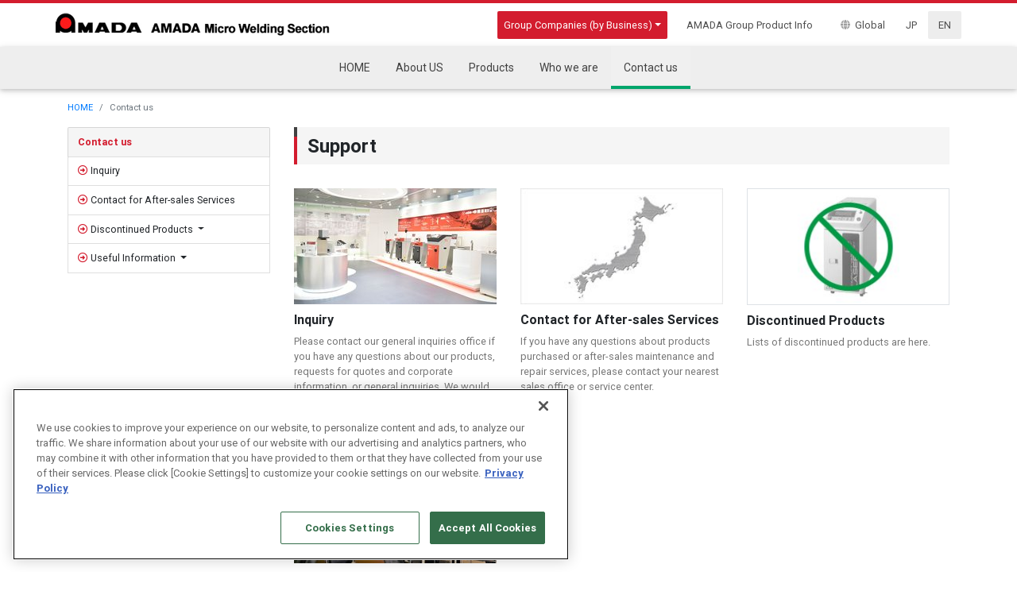

--- FILE ---
content_type: text/html; charset=utf-8
request_url: https://www.awt.amada.co.jp/en/contact/
body_size: 29701
content:

<!DOCTYPE html>
<html lang="en">

<head>
<!-- Google Tag Manager -->
<script>(function(w,d,s,l,i){w[l]=w[l]||[];w[l].push({'gtm.start':
new Date().getTime(),event:'gtm.js'});var f=d.getElementsByTagName(s)[0],
j=d.createElement(s),dl=l!='dataLayer'?'&l='+l:'';j.async=true;j.src=
'https://www.googletagmanager.com/gtm.js?id='+i+dl;f.parentNode.insertBefore(j,f);
})(window,document,'script','dataLayer','GTM-P8DCMHX');</script>
<!-- End Google Tag Manager -->

  <meta charset="utf-8">
  <meta http-equiv="X-UA-Compatible" content="IE=edge">
  <meta name="viewport" content="width=device-width, initial-scale=1, shrink-to-fit=no">
  <!-- The above 3 meta tags *must* come first in the head; any other head content must come *after* these tags -->
  
  <meta name="description" content="AMADA Micro Welding Section the leading manufacturer of laser marker, laser welder and resistance welder as well as customized systems for welding and processing of solar battery and secondary battery." />
  <meta name="keywords" content="laser, laser marker, resistance welder, fiber laser, green laser, laser prosess, AMADA Micro Welding Section" />
  
  
  
    
    


  <title>Contact us - AMADA Micro Welding Section</title>
  <link rel="shortcut icon" href="/static/favicon.ico">
  <!-- Font Awesome -->
  <!-- <link rel="stylesheet" href="https://use.fontawesome.com/releases/v5.11.2/css/all.css"> -->
  <link rel="stylesheet" href="/static/amada1/fontawesome/css/all.min.css">
  <!-- Bootstrap -->
  <link rel="stylesheet" href="/static/amada1/css/bootstrap.min.css">
  <link rel="stylesheet" href="/static/amada1/css/mdb.min.css">
  <link rel="stylesheet" href="/static/amada1/css/amd-skin.css">
  <link rel="stylesheet" href="/static/amada1/js/slick/slick.css">
  <link rel="stylesheet" href="/static/amada1/js/slick/slick-theme.css">
  <link rel="stylesheet" href="/static/amada1/css/themify-icons.css">
  <link rel="stylesheet" href="/static/amada1/js/fancybox/jquery.fancybox.min.css">
  <!-- <link rel="stylesheet" href="/static/amada1/css/jquery.cookieBar.css"> -->

  <link rel="stylesheet" href="/static/amada1/css/style-slick.css">
  <link rel="stylesheet" href="/static/amada1/css/style-amd.css?update=1111c">
  <link rel="stylesheet" href="/static/amada1/css/style.css?update=0401">

  <!-- Global site tag (gtag.js) - Google Analytics -->
  <script async src="https://www.googletagmanager.com/gtag/js?id=UA-11520605-1"></script>
  <script>
    window.dataLayer = window.dataLayer || [];
    function gtag(){dataLayer.push(arguments);}
    gtag('js', new Date());

    gtag('config', 'UA-11520605-1');
  </script>

  <script type="text/javascript">
  piAId = '598151';
  piCId = '8877';
  piHostname = 'pi.pardot.com';

  (function() {
   function async_load(){
    var s = document.createElement('script'); s.type = 'text/javascript';
    s.src = ('https:' == document.location.protocol ? 'https://pi' : 'http://cdn') + '.pardot.com/pd.js';
    var c = document.getElementsByTagName('script')[0]; c.parentNode.insertBefore(s, c);
   }
   if(window.attachEvent) { window.attachEvent('onload', async_load); }
   else { window.addEventListener('load', async_load, false); }
  })();
  </script>

  

  
</head>

<body class="amd-skin">
<!-- Google Tag Manager (noscript) -->
<noscript><iframe src="https://www.googletagmanager.com/ns.html?id=GTM-P8DCMHX"
height="0" width="0" style="display:none;visibility:hidden"></iframe></noscript>
<!-- End Google Tag Manager (noscript) -->

  
  
<header id="amd-header-section">
  <!-- Navbar -->
  <nav class="navbar /*fixed-top*/ navbar-expand-lg navbar-light white amada" id="amd-nav-top1">
    <div class="container">
      <a class="navbar-brand" href="/" id="amd-logo">
        <!--<img class="align-top" src="/media/images/logo_w.gif" /><span class="ml-2 align-bottom">AMADA WELD TECH</span>-->
        
        
        <img class="align-top" src="/media/images/logo_w_awt_en.gif?update=0401" alt="AMADA Micro Welding Section" />
        
      </a>
      <div class="collapse navbar-collapse" id="navbarSupportedContent-4">
        <ul class="navbar-nav ml-auto">
          <!-- Dropdown -->
          <li class="nav-item dropdown md-pills mx-1" id="groupcompanynav">
            <a class="nav-link dropdown-toggle waves-effect waves-light amd white-text" id="navbarDropdownMenuLink"
              data-toggle="dropdown" aria-haspopup="true" aria-expanded="false">Group Companies (by Business)</a>
            <div class="dropdown-menu dropdown-primary" aria-labelledby="navbarDropdownMenuLink">
              <a class="dropdown-item dark-grey-text" href="//www.amada.co.jp/en/">Sheet Metal Business (AMADA)</a>
              <a class="dropdown-item dark-grey-text" href="//www.awt.amada.co.jp/en/">Micro Welding Business (AMADA)</a>
              <a class="dropdown-item dark-grey-text" href="//www.amc.amada.co.jp/en/">Cutting and Grinding Machine Business (AMADA MACHINERY)</a>
              <a class="dropdown-item dark-grey-text" href="//www.amp.amada.co.jp/en/">Press Automation Solution Business (AMADA PRESS SYSTEM)</a>
            </div>
          </li>
          <li class="nav-item mx-1">
            <a class="nav-link waves-effect waves-light dark-grey-text amd-hover px-3 text-center"
              href="/en/products/?group">AMADA Group Product Info</a>
          </li>
          <!--
          <li class="nav-item md-pills mx-1">
            <a class="nav-link waves-effect waves-light dark-grey-text" href="/contact/">
              <i class="fas fa-envelope grey-text"></i> Contact
            </a>
          </li>
          -->
          <li class="nav-item md-pills mx-1">
            <a class="nav-link waves-effect waves-light dark-grey-text" href="https://www.amada.com/" target="_blank">
              <i class="fas fa-globe grey-text"></i><span class="global"> Global</span></a>
          </li>
          <!-- language_chooser begin -->
          
          



<li class="nav-item md-pills nav-justified lang">
	<a class="nav-link waves-effect waves-light dark-grey-text" href="/ja/contact/" title="Change to language: JP">JP</a>
</li>

<li class="nav-item md-pills nav-justified lang">
	<a class="nav-link waves-effect waves-light dark-grey-text active" href="/en/contact/" title="Change to language: EN">EN</a>
</li>

<li class="nav-item md-pills nav-justified lang">
	<a class="nav-link waves-effect waves-light dark-grey-text" href="/zh-hans/contact/" title="Change to language: 中文">中文</a>
</li>


          <!--  language_chooser end  -->
<!--          <li class="nav-item md-pills nav-justified lang">
            <a class="nav-link waves-effect waves-light dark-grey-text" href="/ja/" title="Change to language: JP">JP</a>
          </li>
          <li class="nav-item md-pills nav-justified lang">
            <a class="nav-link waves-effect waves-light dark-grey-text" href="/en/" title="Change to language: EN">EN</a>
          </li>
-->
        </ul>
      </div>
    </div>
  </nav>

  <nav class="navbar navbar-expand-lg navbar-dark bg-dark" id="amd-menu-wrap" role="navigation">
    <ul class="navbar-nav mx-auto sf-menu" id="amd-primary-menu">
<!--
      <li class="nav-item mb-4 displaynone">
        <form class="search-form" role="search">
          <div class="form-group my-0">
            <input class="form-control form-control-sm" type="text" placeholder="Search">
          </div>
        </form>
      </li>
-->
      



  

  <li class="nav-item" id="nav-item-home">
    <a class="nav-link"
      
          href="/en/"
      
      >
      <span>HOME</span>
    </a>
    

  </li>


  

  <li class="nav-item dropdown mega-dropdown" id="nav-item-corporate">
    <a class="nav-link"
      
          href="/en/corporate/"
      
      >
      <span>About US</span>
    </a>
    
      <div class="dropdown-menu mega-menu p-4 dropdown-menu-right" aria-labelledby="dropdown-corporate">
        <div class="row">
          <div class="col-12 sub-menu mb-xl-0 mb-4">
            <h6 class="text-center mb-4"><a class="sub-title amd-text pb-2" style="font-size:1.1rem;" href="/en/corporate/">About US</a></h6>
            <ul class="container list-unstyled px-0">
              

<li class="child">
  <a href="/en/corporate/outline/" >Company Profile</a>
  
</li>

<li class="child">
  <a href="/en/corporate/principle/" >Corporate philosophy</a>
  
</li>

<li class="child">
  <a href="/en/corporate/history/" >History</a>
  
</li>

<li class="child">
  <a href="https://www.amada.co.jp/en/corporate/group/" class="external-link" target="_blank">Major business companies of AMADA Group</a>
  
</li>

<li class="child">
  <a href="/en/corporate/environment/" >Environmental Commitment</a>
  
</li>

<li class="child">
  <a href="/en/corporate/internal/" >Domestic network and bases</a>
  
</li>

<li class="child">
  <a href="/en/corporate/external/" >Overseas network and bases</a>
  
</li>

<li class="child">
  <a href="/en/corporate/labo/" >Technical center/Laboratory</a>
  
</li>

            </ul>
          </div>
        </div>
      </div>
    

  </li>


  

  <li class="nav-item dropdown mega-dropdown" id="nav-item-products">
    <a class="nav-link"
      
          href="/en/products/"
      
      >
      <span>Products</span>
    </a>
    
      <div class="dropdown-menu mega-menu p-4 dropdown-menu-right" aria-labelledby="dropdown-products">
        <div class="row">
          <div class="col-12 sub-menu mb-xl-0 mb-4">
            <h6 class="text-center mb-4"><a class="sub-title amd-text pb-2 waves-effect waves-light" href="/en/products/" style="font-size:1.1rem;">Products</a></h6>
              <ul class="container list-unstyled px-0" id="dropdown-products-category1">
              </ul>
          </div>
        </div>
      </div>
    

  </li>


  

  <li class="nav-item dropdown mega-dropdown" id="nav-item-whoweare">
    <a class="nav-link"
      
          href="/en/whoweare/"
      
      >
      <span>Who we are</span>
    </a>
    
      <div class="dropdown-menu mega-menu p-4 dropdown-menu-right" aria-labelledby="dropdown-whoweare">
        <div class="row">
          <div class="col-12 sub-menu mb-xl-0 mb-4">
            <h6 class="text-center mb-4"><a class="sub-title amd-text pb-2" style="font-size:1.1rem;" href="/en/whoweare/">Who we are</a></h6>
            <ul class="container list-unstyled px-0">
              

<li class="child">
  <a href="/en/whoweare/purpose/" >AMADA WELD TECH products support our daily lives in everywhere</a>
  
</li>

<li class="child">
  <a href="/en/whoweare/manufacturing/" >Strides of AMADA WELD TECH</a>
  
</li>

<li class="child">
  <a href="/en/whoweare/technology/" >Development Spirit of AMADA WELD TECH</a>
  
</li>

            </ul>
          </div>
        </div>
      </div>
    

  </li>


  

  <li class="nav-item dropdown mega-dropdown active" id="nav-item-contact">
    <a class="nav-link"
      
          href="/en/contact/"
      
      >
      <span>Contact us</span>
    </a>
    
      <div class="dropdown-menu mega-menu p-4 dropdown-menu-right" aria-labelledby="dropdown-contact">
        <div class="row">
          <div class="col-12 sub-menu mb-xl-0 mb-4">
            <h6 class="text-center mb-4"><a class="sub-title amd-text pb-2" style="font-size:1.1rem;" href="/en/contact/">Contact us</a></h6>
            <ul class="container list-unstyled px-0">
              

<li class="child descendant">
  <a href="/en/contact/awt/" >Inquiry</a>
  
</li>

<li class="child descendant">
  <a href="/en/corporate/external/" >Contact for After-sales Services</a>
  
</li>

<li class="child descendant">
  <a href="/en/contact/past_models_laser_welder/" >Discontinued Products</a>
  
</li>

<li class="child descendant">
  <a href="/en/contact/useful/" >Useful Information</a>
  
</li>

            </ul>
          </div>
        </div>
      </div>
    

  </li>



      <li class="nav-item dropdown mt-4 mb-1 displaynone">
        <a class="amd-sub-ddown waves-effect waves-light amd">Group Companies (by Business)</a>
        <div class="amd-sub-menu" id="groupcompanynav2">
          <a class="dropdown-item" href="//www.amada.co.jp/en/">Sheet Metal Business <span>(AMADA)</span></a>
          <a class="dropdown-item" href="//www.awt.amada.co.jp/en/">Micro Welding Business <span>(AMADA)</span></a>
          <a class="dropdown-item" href="//www.amc.amada.co.jp/en/">Cutting and Grinding Machine Business <span>(AMADA MACHINERY)</span></a>
          <a class="dropdown-item" href="//www.amp.amada.co.jp/en/">Press Automation Solution Business <span>(AMADA PRESS SYSTEM)</span></a>
        </div>
      </li>
      <li class="nav-item mb-1 displaynone">
        <a class="nav-link waves-effect waves-light amd"
          href="/en/products/?group">AMADA Group Product Info</a>
      </li>
      <li class="nav-item md-pills displaynone mb-1">
        <a class="nav-link waves-effect waves-light" href="/en/contact/">
          <i class="fas fa-envelope grey-text"></i> Contact
        </a>
      </li>
      <li class="nav-item md-pills displaynone mb-1">
        <a class="nav-link waves-effect waves-light" href="https://www.amada.com/" target="_blank">
          <i class="fas fa-globe grey-text"></i> Global</a>
      </li>
      <!-- language_chooser begin -->
      <div class="language_chooser displaynone">
      
      



<li class="nav-item md-pills nav-justified lang">
	<a class="nav-link waves-effect waves-light dark-grey-text" href="/ja/contact/" title="Change to language: JP">JP</a>
</li>

<li class="nav-item md-pills nav-justified lang">
	<a class="nav-link waves-effect waves-light dark-grey-text active" href="/en/contact/" title="Change to language: EN">EN</a>
</li>

<li class="nav-item md-pills nav-justified lang">
	<a class="nav-link waves-effect waves-light dark-grey-text" href="/zh-hans/contact/" title="Change to language: 中文">中文</a>
</li>


      <!--  language_chooser end  -->
      </div>
      <!-- <div class="language_chooser displaynone">
        <li class="nav-item md-pills nav-justified lang">
          <a class="nav-link waves-effect waves-light dark-grey-text active" href="/ja/" title="Change to language: JP">JP</a>
        </li>
        <li class="nav-item md-pills nav-justified lang">
          <a class="nav-link waves-effect waves-light dark-grey-text" href="https://www.amy.amada.co.jp/e/" title="Change to language: EN" target="_blank">EN</a>
        </li>
      </div> -->

    </ul>
  </nav>
  <!-- Navbar -->
</header>

  <div class="amd-main">
    <!-- <div class="container"> -->
    
<div class="container">
  <ol class="breadcrumb mt-3">
    

	<li class="breadcrumb-item"><a href="/en/">HOME</a></li>



	<li class="breadcrumb-item active"><span>Contact us</span></li>


  </ol>
  <div class="row">
    <aside class="sidebar col-lg-3 mb-4 mt-4 mt-lg-0 order-2 order-lg-1 left-sidebar">
      <h3 class="sr-only">Sidebar</h3>
      
        
        <div class="list-group panel">
          
            


    <a class="list-group-item dropdown-toggle selected"
      
          data-toggle="" 
          aria-haspopup="true" 
          aria-expanded="false" 
          id="dt-58" 
      
      href="/en/contact/"
      >
      Contact us
    </a>
    
      <div class="collapse" id="dd-58" aria-labelledby="dt-58">
        


    <a class="list-group-item"
      
      
      href="/en/contact/awt/"
      >
      Inquiry
    </a>
    

    <a class="list-group-item"
      
      
      href="/en/corporate/external/"
      >
      Contact for After-sales Services
    </a>
    

    <a class="list-group-item dropdown-toggle"
      
          data-toggle="" 
          aria-haspopup="true" 
          aria-expanded="false" 
          id="dt-104" 
      
      href="/en/contact/past_models_laser_welder/"
      >
      Discontinued Products
    </a>
    
      <div class="collapse" id="dd-104" aria-labelledby="dt-104">
        


    <a class="list-group-item"
      
      
      href="/en/contact/past_models_laser_welder/fiberlaserwelder/"
      >
      Fiber laser welders
    </a>
    

    <a class="list-group-item"
      
      
      href="/en/contact/past_models_laser_welder/yaglaserwelder/"
      >
      YAG laser welders
    </a>
    

    <a class="list-group-item"
      
      
      href="/en/contact/past_models_laser_welder/lddirectlaser/"
      >
      LD direct laser welders
    </a>
    

    <a class="list-group-item"
      
      
      href="/en/contact/past_models_laser_welder/focusinghead/"
      >
      Focusing units
    </a>
    

    <a class="list-group-item"
      
      
      href="/en/contact/past_models_laser_welder/scanning-systems/"
      >
      Scanning systems
    </a>
    

    <a class="list-group-item"
      
      
      href="/en/contact/past_models_laser_welder/other_welder/"
      >
      Other(Laser handy, etc)
    </a>
    

    <a class="list-group-item"
      
      
      href="/en/contact/past_models_laser_welder/fiberlasermarker/"
      >
      Fiber laser markers
    </a>
    

    <a class="list-group-item"
      
      
      href="/en/contact/past_models_laser_welder/yvo4lasermarker/"
      >
      YVO4 laser markers
    </a>
    

    <a class="list-group-item"
      
      
      href="/en/contact/past_models_laser_welder/yaglasermarker/"
      >
      YAG laser markers
    </a>
    

    <a class="list-group-item"
      
      
      href="/en/contact/past_models_laser_welder/other_marker/"
      >
      Others (Laser markers)
    </a>
    

    <a class="list-group-item"
      
      
      href="/en/contact/past_models_laser_welder/singlephaseac/"
      >
      AC controlled welding power supplies
    </a>
    

    <a class="list-group-item"
      
      
      href="/en/contact/past_models_laser_welder/dcinverter/"
      >
      DC Inverter-controlled welding power supplies
    </a>
    

    <a class="list-group-item"
      
      
      href="/en/contact/past_models_laser_welder/acinverter/"
      >
      AC Inverter-controlled welding power supplies
    </a>
    

    <a class="list-group-item"
      
      
      href="/en/contact/past_models_laser_welder/transistor/"
      >
      Transister-controllied welding power supplies
    </a>
    

    <a class="list-group-item"
      
      
      href="/en/contact/past_models_laser_welder/condenser/"
      >
      Condenser-controlled welding power supplies
    </a>
    

    <a class="list-group-item"
      
      
      href="/en/contact/past_models_laser_welder/pulsedtig/"
      >
      Pulsed TIG welders
    </a>
    

    <a class="list-group-item"
      
      
      href="/en/contact/past_models_laser_welder/weldtrans/"
      >
      Welding transformers
    </a>
    

    <a class="list-group-item"
      
      
      href="/en/contact/past_models_laser_welder/weldhead/"
      >
      Welding heads
    </a>
    

    <a class="list-group-item"
      
      
      href="/en/contact/past_models_laser_welder/vseries/"
      >
      Pressure follow-up mechanisms
    </a>
    

    <a class="list-group-item"
      
      
      href="/en/contact/past_models_laser_welder/weldtimer/"
      >
      Weld controls
    </a>
    

    <a class="list-group-item"
      
      
      href="/en/contact/past_models_laser_welder/weldchecker/"
      >
      Weld checkers and testers
    </a>
    

    <a class="list-group-item"
      
      
      href="/en/contact/past_models_laser_welder/other_finespot/"
      >
      Others (Fine spot welders)
    </a>
    

      </div>
    

    <a class="list-group-item dropdown-toggle"
      
          data-toggle="" 
          aria-haspopup="true" 
          aria-expanded="false" 
          id="dt-156" 
      
      href="/en/contact/useful/"
      >
      Useful Information
    </a>
    
      <div class="collapse" id="dd-156" aria-labelledby="dt-156">
        


    <a class="list-group-item"
      
      
      href="/en/contact/useful/faq/"
      >
      FAQ
    </a>
    

    <a class="list-group-item"
      
      
      href="/en/contact/useful/safety/"
      >
      Safety of Laser Products
    </a>
    

      </div>
    

      </div>
    

          
        </div>
      
    </aside>
    <div class="content main-col-content col-lg-9 order-1 order-lg-2">
      <h1 class="hd-type01">Support</h1>

<div class="row index-cards">
    
        

<div class="col col-6 col-md-4">
    
        

<div class="card">
    
        


    <a href="/en/contact/awt/"
    
    class="stretched-link">








<img src="/media/filer_public_thumbnails/filer_public/d5/3f/d53f91a1-4198-474f-9819-2d467bfbd8fe/thumb_01.jpg__255x608_q85_subsampling-2.jpg"
    alt=""
     width="255"
    
    
    class="img-fluid w-100"
>







    </a>




    
        

<div class="card-body">
    
        <h4>Inquiry</h4>

<p>Please contact our general inquiries office if you have any questions about our products, requests for quotes and corporate information, or general inquiries.  We would also be pleased to receive your comments on our website.</p>
    
</div>

    
</div>

    
</div>

    
        

<div class="col col-6 col-md-4">
    
        

<div class="card">
    
        


    <a href="/en/contact/after_service/"
    
    class="stretched-link">








<img src="/media/filer_public_thumbnails/filer_public/3e/5e/3e5e4eaf-634c-400f-beea-de98aafd93a5/corporate_img_06.jpg__255x130_q85_subsampling-2.jpg"
    alt=""
     width="255"
    
    
    class="img-fluid w-100"
>







    </a>




    
        

<div class="card-body">
    
        <h4>Contact for After-sales Services</h4>

<p>If you have any questions about products purchased or after-sales maintenance and repair services, please contact your nearest sales office or service center.</p>
    
</div>

    
</div>

    
</div>

    
        

<div class="col col-6 col-md-4 d-none">
    
        

<div class="card">
    
        


    <a href="/en/contact/parameta_sheet/"
    
    class="stretched-link">








<img src="/media/filer_public_thumbnails/filer_public/15/bc/15bcd8fa-b454-409a-8073-9d02758f3098/thumb_07.png__255x146_q85_subsampling-2.jpg"
    alt=""
     width="255"
    
    
    class="img-fluid"
>







    </a>




    
        

<div class="card-body">
    
        <h4>該非判定書のお手続き</h4>

<p>該非判定書（パラメーターシート）のお手続きはこちらからお申し込みください。</p>
    
</div>

    
</div>

    
</div>

    
        

<div class="col col-6 col-md-4">
    
        

<div class="card">
    
        


    <a href="/en/contact/past_models_laser_welder/"
    
    class="stretched-link">








<img src="/media/filer_public_thumbnails/filer_public/ee/b3/eeb3a763-5dc1-4ab6-a83e-a5e163b7f70e/thumb_04.png__255x146_q85_subsampling-2.jpg"
    alt=""
     width="255"
    
    
    class="img-fluid w-100 border"
>







    </a>




    
        

<div class="card-body">
    
        <h4>Discontinued Products</h4>

<p>Lists of discontinued products are here.</p>
    
</div>

    
</div>

    
</div>

    
        

<div class="col col-6 col-md-4 index-cards">
    
        

<div class="card">
    
        


    <a href="/en/contact/useful/"
    
    class="stretched-link">








<img src="/media/filer_public_thumbnails/filer_public/ac/80/ac80f7df-b03d-4871-8ee8-76164c91ec4d/thumb_02.jpg__255x608_q85_subsampling-2.jpg"
    alt=""
     width="255"
    
    
    class="img-fluid w-100"
>







    </a>




    
        

<div class="card-body">
    
        <h4>Useful Information</h4>


    
</div>

    
</div>

    
</div>

    
</div>

    </div>
  </div>
</div>

<footer class="page-footer text-md-left">
    <!-- Footer Links -->
    <div class="container pt-5 mt-0 mb-4 text-md-left" id="footer-link">
        <div class="row mt-3">
            



<div class="col-6 col-lg-3 col-xl-3 mb-4" id="footer-menu-home">
  <h6><a href="/en/" >HOME</a></h6>
  <hr class="red mb-1 mt-0 d-inline-block mx-auto" style="width: 60px;">
  <ul>
  
  </ul>
</div>


<div class="col-6 col-lg-3 col-xl-3 mb-4" id="footer-menu-corporate">
  <h6><a href="/en/corporate/" >About US</a></h6>
  <hr class="red mb-1 mt-0 d-inline-block mx-auto" style="width: 60px;">
  <ul>
  
    

<li class="child">
  <a href="/en/corporate/outline/" >Company Profile</a>
  
</li>

<li class="child">
  <a href="/en/corporate/principle/" >Corporate philosophy</a>
  
</li>

<li class="child">
  <a href="/en/corporate/history/" >History</a>
  
</li>

<li class="child">
  <a href="https://www.amada.co.jp/en/corporate/group/" class="external-link" target="_blank">Major business companies of AMADA Group</a>
  
</li>

<li class="child">
  <a href="/en/corporate/environment/" >Environmental Commitment</a>
  
</li>

<li class="child">
  <a href="/en/corporate/internal/" >Domestic network and bases</a>
  
</li>

<li class="child">
  <a href="/en/corporate/external/" >Overseas network and bases</a>
  
</li>

<li class="child">
  <a href="/en/corporate/labo/" >Technical center/Laboratory</a>
  
</li>

  
  </ul>
</div>


<div class="col-6 col-lg-3 col-xl-3 mb-4" id="footer-menu-products">
  <h6><a href="/en/products/" >Products</a></h6>
  <hr class="red mb-1 mt-0 d-inline-block mx-auto" style="width: 60px;">
  <ul>
  
  </ul>
</div>


<div class="col-6 col-lg-3 col-xl-3 mb-4" id="footer-menu-whoweare">
  <h6><a href="/en/whoweare/" >Who we are</a></h6>
  <hr class="red mb-1 mt-0 d-inline-block mx-auto" style="width: 60px;">
  <ul>
  
    

<li class="child">
  <a href="/en/whoweare/purpose/" >AMADA WELD TECH products support our daily lives in everywhere</a>
  
</li>

<li class="child">
  <a href="/en/whoweare/manufacturing/" >Strides of AMADA WELD TECH</a>
  
</li>

<li class="child">
  <a href="/en/whoweare/technology/" >Development Spirit of AMADA WELD TECH</a>
  
</li>

  
  </ul>
</div>


<div class="col-6 col-lg-3 col-xl-3 mb-4" id="footer-menu-contact">
  <h6><a href="/en/contact/" >Contact us</a></h6>
  <hr class="red mb-1 mt-0 d-inline-block mx-auto" style="width: 60px;">
  <ul>
  
    

<li class="child descendant">
  <a href="/en/contact/awt/" >Inquiry</a>
  
</li>

<li class="child descendant">
  <a href="/en/corporate/external/" >Contact for After-sales Services</a>
  
</li>

<li class="child descendant">
  <a href="/en/contact/past_models_laser_welder/" >Discontinued Products</a>
  
</li>

<li class="child descendant">
  <a href="/en/contact/useful/" >Useful Information</a>
  
</li>

  
  </ul>
</div>


            <!-- <div class="col-md-6 col-lg-3 col-xl-3 mx-auto"></div> -->
            <!-- <div class="col-md-6 text-center text-md-right"> 
            </div> -->
            <!-- Grid column -->
            <div class="col-6 col-lg-3 col-xl-3 mb-4">
                <h6 class="white-text">AMADA Group Company</h6>
                <hr class="red mb-1 mt-0 d-inline-block mx-auto" style="width: 60px;">
                <ul>
                    <li><a href="//www.amada.co.jp/en/">AMADA</a></li>
                    <li><a href="//www.amc.amada.co.jp/en/">AMADA MACHINERY</a></li>
                    <li><a href="//www.amp.amada.co.jp/en/">AMADA PRESS SYSTEM</a></li>
                </ul>
            </div>
        </div>
    </div>
    <!-- Footer Links -->
    <div class="" style="font-size:12px;">
        <div class="container text-center border-top border-bottom">
            <!-- Grid row -->
            <div class="row d-flex justify-content-center py-2">
                <!-- Grid column -->
                <div class="col-4 col-lg-2 text-center">
                    <a href="/en/sitemap/">Sitemap</a>
                </div>
                <div class="col-4 col-lg-2 text-center border-left border-right">
                    <a target="blank" href="//www.amada.co.jp/en/utility/privacy/">Privacy <br class="mobile-br">Policy</a>
                </div>
                <div class="col-4 col-lg-2 text-center">
                    <a target="blank" href="//www.amada.co.jp/en/utility/sitepolicy/">Site Policy</a>
                </div>
            </div>
        </div>
    </div>
    <!-- Copyright -->
    <div class="footer-copyright py-3 text-center">
        <div class="container-fluid">
            ©2020 <a href="//www.awt.amada.co.jp/en/">AMADA CO., LTD.</a> All Rights Reserved.
        </div>
    </div>
    <!-- Copyright -->
</footer>

    <!-- </div> -->
  </div>
  <a id="back2top" class="amd-gotop"></a>
  <!-- for test only -->
  <!-- <button id="reload-cookies" type="button" class="btn btn-sm btn-outline-danger"><i class="fas fa-redo"></i> Cookie 再表示 TEST ONLY</button> -->
</body>
<script src="/static/amada1/js/jquery-3.4.1.min.js"></script>
<script src="/static/amada1/js/popper.min.js"></script>
<script src="/static/amada1/js/bootstrap.min.js"></script>
<script src="/static/amada1/js/mdb.min.js"></script>
<script src="/static/amada1/js/slick/slick.min.js"></script>
<script src="/static/amada1/js/fancybox/jquery.fancybox.min.js"></script>
<script src="/static/amada1/js/jquery.rwdImageMaps.min.js"></script>
<!-- <script src="/static/amada1/js/jquery.cookieBar.min.js"></script> -->
<!-- <script src="/static/amada1/js/jquery.validate.min.js"></script> -->

<script src="/static/amada1/js/custom-slick.js"></script>
<script src="/static/amada1/js/custom.js?update=1020"></script>
<script>
  //お問い合わせフォーム高さ調整スクリプト
  window.addEventListener("message", receiveSize, false);
    function receiveSize(e) {
      if (e.origin === "https://go.amada.miyachi.com" && e.data.execFlg === "autoHeight") {
        document.getElementById("formArea").style.height = e.data.height + "px";
        $("html,body").animate({scrollTop:$('body').offset().top});
      }
    }
</script>




</html>


--- FILE ---
content_type: text/css
request_url: https://www.awt.amada.co.jp/static/amada1/css/amd-skin.css
body_size: 19208
content:
.colorsetting {
  background: #000000; /*4285f4*/
  background: #777777; /*2a75f3*/
  background: #616161; /*0d5bdd*/
  background: #929292; /*5a95f5*/
  background: #5b5b5b; /*0f56c8*/
  background: #8a8a8a; /*4c8bf5*/
  background: #565656; /*0b51c5*/
  background: #000 /*page-footer#6f7178*/
}

.amd-skin .gradient {
  background: #ababab;
  background: linear-gradient(135deg, #ababab 0%, #fff 100%); }

.amd-skin .primary-color, .amd-skin ul.stepper li.active a .circle, ul.stepper li.active a .amd-skin .circle, .amd-skin ul.stepper li.completed a .circle, ul.stepper li.completed a .amd-skin .circle {
  background-color: #000 !important; }

.amd-skin .navbar {
  color: #424242;
  background-color: #fff; }
  .amd-skin .navbar .navbar-nav .nav-item .dropdown-menu a {
    color: #000; }
    .amd-skin .navbar .navbar-nav .nav-item .dropdown-menu a:hover, .amd-skin .navbar .navbar-nav .nav-item .dropdown-menu a:focus, .amd-skin .navbar .navbar-nav .nav-item .dropdown-menu a:active {
      background-color: #f3f3f3; }
  .amd-skin .navbar .navbar-nav .nav-item a {
    color: #424242; }
  .amd-skin .navbar.double-nav a {
    color: #424242; }
  .amd-skin .navbar form .md-form .form-control {
    font-weight: 300;
    color: #424242; }
    .amd-skin .navbar form .md-form .form-control::-webkit-input-placeholder {
      color: #424242; }
    .amd-skin .navbar form .md-form .form-control::-moz-placeholder {
      color: #424242; }
    .amd-skin .navbar form .md-form .form-control:-ms-input-placeholder {
      color: #424242; }
    .amd-skin .navbar form .md-form .form-control::-ms-input-placeholder {
      color: #424242; }
    .amd-skin .navbar form .md-form .form-control::placeholder {
      color: #424242; }
  .amd-skin .navbar.navbar-dark form .md-form .form-control {
    color: #fff; }
    .amd-skin .navbar.navbar-dark form .md-form .form-control::-webkit-input-placeholder {
      color: #fff; }
    .amd-skin .navbar.navbar-dark form .md-form .form-control::-moz-placeholder {
      color: #fff; }
    .amd-skin .navbar.navbar-dark form .md-form .form-control:-ms-input-placeholder {
      color: #fff; }
    .amd-skin .navbar.navbar-dark form .md-form .form-control::-ms-input-placeholder {
      color: #fff; }
    .amd-skin .navbar.navbar-dark form .md-form .form-control::placeholder {
      color: #fff; }

.amd-skin .page-footer {
  background-color: #191919; } /* = rgba(0,0,0,0.9); */

.amd-skin .side-nav {
  background-color: #f9f9f9; }
  .amd-skin .side-nav .logo-wrapper > div {
    background-color: transparent !important; }
  .amd-skin .side-nav .sn-avatar-wrapper img {
    border: 3px solid #616161; }
  .amd-skin .side-nav .social {
    border-bottom: 1px solid rgba(153, 153, 153, 0.3); }
    .amd-skin .side-nav .social a .fas,
    .amd-skin .side-nav .social a .fab,
    .amd-skin .side-nav .social a .far {
      color: #424242; }
    .amd-skin .side-nav .social a:hover .fas,
    .amd-skin .side-nav .social a:hover .fab,
    .amd-skin .side-nav .social a:hover .far {
      color: #000 !important;
      transition: all 0.3s linear; }
  .amd-skin .side-nav .search-form .md-form input {
    color: #424242 !important;
    border-bottom: 1px solid rgba(153, 153, 153, 0.3); }
    .amd-skin .side-nav .search-form .md-form input::-webkit-input-placeholder {
      color: rgba(66, 66, 66, 0.5) !important; }
    .amd-skin .side-nav .search-form .md-form input::-moz-placeholder {
      color: rgba(66, 66, 66, 0.5) !important; }
    .amd-skin .side-nav .search-form .md-form input:-ms-input-placeholder {
      color: rgba(66, 66, 66, 0.5) !important; }
    .amd-skin .side-nav .search-form .md-form input::-ms-input-placeholder {
      color: rgba(66, 66, 66, 0.5) !important; }
    .amd-skin .side-nav .search-form .md-form input::placeholder {
      color: rgba(66, 66, 66, 0.5) !important; }
  .amd-skin .side-nav .collapsible li {
    background-color: transparent; }
    .amd-skin .side-nav .collapsible li a {
      font-weight: 400; }
    .amd-skin .side-nav .collapsible li .collapsible-header {
      color: #424242;
      transition: all 0.3s linear; }
      .amd-skin .side-nav .collapsible li .collapsible-header.active {
        color: #000;
        background-color: transparent; }
      .amd-skin .side-nav .collapsible li .collapsible-header:hover {
        background-color: rgba(0, 0, 0, 0.05); }
    .amd-skin .side-nav .collapsible li .collapsible-body a {
      color: #424242; }
      .amd-skin .side-nav .collapsible li .collapsible-body a:hover, .amd-skin .side-nav .collapsible li .collapsible-body a.active, .amd-skin .side-nav .collapsible li .collapsible-body a:active {
        color: #000; }
      .amd-skin .side-nav .collapsible li .collapsible-body a .fas,
      .amd-skin .side-nav .collapsible li .collapsible-body a .fab,
      .amd-skin .side-nav .collapsible li .collapsible-body a .far {
        color: #424242; }
    .amd-skin .side-nav .collapsible li a:not(.collapsible-header) {
      color: #424242;
      transition: all 0.3s linear; }
      .amd-skin .side-nav .collapsible li a:not(.collapsible-header):hover, .amd-skin .side-nav .collapsible li a:not(.collapsible-header).active, .amd-skin .side-nav .collapsible li a:not(.collapsible-header):active {
        color: #000 !important; }
  .amd-skin .side-nav .sidenav-bg:after, .amd-skin .side-nav .sidenav-bg.mask-strong:after {
    background: rgba(255, 255, 255, 0.8); }
  .amd-skin .side-nav .sidenav-bg.mask-light:after {
    background: rgba(255, 255, 255, 0.65); }
  .amd-skin .side-nav .sidenav-bg.mask-slight:after {
    background: rgba(255, 255, 255, 0.5); }

.amd-skin .btn-primary {
  color: #fff;
  background-color: #000 !important; }
  .amd-skin .btn-primary:hover {
    color: #fff;
    background-color: #929292; }
  .amd-skin .btn-primary:focus, .amd-skin .btn-primary.focus {
    box-shadow: 0 5px 11px 0 rgba(0, 0, 0, 0.18), 0 4px 15px 0 rgba(0, 0, 0, 0.15); }
  .amd-skin .btn-primary:focus, .amd-skin .btn-primary:active, .amd-skin .btn-primary.active {
    background-color: #565656; }
  .amd-skin .btn-primary.dropdown-toggle {
    background-color: #000 !important; }
    .amd-skin .btn-primary.dropdown-toggle:hover, .amd-skin .btn-primary.dropdown-toggle:focus {
      background-color: #929292 !important; }
  .amd-skin .btn-primary:not([disabled]):not(.disabled):active, .amd-skin .btn-primary:not([disabled]):not(.disabled).active,
  .show > .amd-skin .btn-primary.dropdown-toggle {
    background-color: #565656 !important;
    box-shadow: 0 5px 11px 0 rgba(0, 0, 0, 0.18), 0 4px 15px 0 rgba(0, 0, 0, 0.15); }
  .amd-skin .btn-primary:not([disabled]):not(.disabled):active:focus, .amd-skin .btn-primary:not([disabled]):not(.disabled).active:focus,
  .show > .amd-skin .btn-primary.dropdown-toggle:focus {
    box-shadow: 0 5px 11px 0 rgba(0, 0, 0, 0.18), 0 4px 15px 0 rgba(0, 0, 0, 0.15); }

.amd-skin .primary-ic {
  color: #000 !important; }
  .amd-skin .primary-ic:hover, .amd-skin .primary-ic:focus {
    color: #000; }

.amd-skin a.btn:not([href]):not([tabindex]),
.amd-skin a.btn:not([href]):not([tabindex]):focus,
.amd-skin a.btn:not([href]):not([tabindex]):hover {
  color: #fff; }

.amd-skin table.table a.btn.btn-primary {
  color: #fff; }

.amd-skin .btn-secondary {
  color: #fff;
  background-color: #fc685f !important; }
  .amd-skin .btn-secondary:hover {
    color: #fff;
    background-color: #fc8078; }
  .amd-skin .btn-secondary:focus, .amd-skin .btn-secondary.focus {
    box-shadow: 0 5px 11px 0 rgba(0, 0, 0, 0.18), 0 4px 15px 0 rgba(0, 0, 0, 0.15); }
  .amd-skin .btn-secondary:focus, .amd-skin .btn-secondary:active, .amd-skin .btn-secondary.active {
    background-color: #f01205; }
  .amd-skin .btn-secondary.dropdown-toggle {
    background-color: #fc685f !important; }
    .amd-skin .btn-secondary.dropdown-toggle:hover, .amd-skin .btn-secondary.dropdown-toggle:focus {
      background-color: #fc8078 !important; }
  .amd-skin .btn-secondary:not([disabled]):not(.disabled):active, .amd-skin .btn-secondary:not([disabled]):not(.disabled).active,
  .show > .amd-skin .btn-secondary.dropdown-toggle {
    background-color: #f01205 !important;
    box-shadow: 0 5px 11px 0 rgba(0, 0, 0, 0.18), 0 4px 15px 0 rgba(0, 0, 0, 0.15); }
  .amd-skin .btn-secondary:not([disabled]):not(.disabled):active:focus, .amd-skin .btn-secondary:not([disabled]):not(.disabled).active:focus,
  .show > .amd-skin .btn-secondary.dropdown-toggle:focus {
    box-shadow: 0 5px 11px 0 rgba(0, 0, 0, 0.18), 0 4px 15px 0 rgba(0, 0, 0, 0.15); }

.amd-skin .secondary-ic {
  color: #fc685f !important; }
  .amd-skin .secondary-ic:hover, .amd-skin .secondary-ic:focus {
    color: #fc685f; }

.amd-skin a.btn:not([href]):not([tabindex]),
.amd-skin a.btn:not([href]):not([tabindex]):focus,
.amd-skin a.btn:not([href]):not([tabindex]):hover {
  color: #fff; }

.amd-skin table.table a.btn.btn-secondary {
  color: #fff; }

.amd-skin .btn-default {
  color: #fff;
  background-color: #454545 !important; }
  .amd-skin .btn-default:hover {
    color: #fff;
    background-color: #525252; }
  .amd-skin .btn-default:focus, .amd-skin .btn-default.focus {
    box-shadow: 0 5px 11px 0 rgba(0, 0, 0, 0.18), 0 4px 15px 0 rgba(0, 0, 0, 0.15); }
  .amd-skin .btn-default:focus, .amd-skin .btn-default:active, .amd-skin .btn-default.active {
    background-color: #121212; }
  .amd-skin .btn-default.dropdown-toggle {
    background-color: #454545 !important; }
    .amd-skin .btn-default.dropdown-toggle:hover, .amd-skin .btn-default.dropdown-toggle:focus {
      background-color: #525252 !important; }
  .amd-skin .btn-default:not([disabled]):not(.disabled):active, .amd-skin .btn-default:not([disabled]):not(.disabled).active,
  .show > .amd-skin .btn-default.dropdown-toggle {
    background-color: #121212 !important;
    box-shadow: 0 5px 11px 0 rgba(0, 0, 0, 0.18), 0 4px 15px 0 rgba(0, 0, 0, 0.15); }
  .amd-skin .btn-default:not([disabled]):not(.disabled):active:focus, .amd-skin .btn-default:not([disabled]):not(.disabled).active:focus,
  .show > .amd-skin .btn-default.dropdown-toggle:focus {
    box-shadow: 0 5px 11px 0 rgba(0, 0, 0, 0.18), 0 4px 15px 0 rgba(0, 0, 0, 0.15); }

.amd-skin .default-ic {
  color: #454545 !important; }
  .amd-skin .default-ic:hover, .amd-skin .default-ic:focus {
    color: #454545; }

.amd-skin a.btn:not([href]):not([tabindex]),
.amd-skin a.btn:not([href]):not([tabindex]):focus,
.amd-skin a.btn:not([href]):not([tabindex]):hover {
  color: #fff; }

.amd-skin table.table a.btn.btn-default {
  color: #fff; }

.amd-skin .btn-outline-primary {
  color: #000 !important;
  background-color: transparent !important;
  border: 2px solid #000 !important; }
  .amd-skin .btn-outline-primary:hover, .amd-skin .btn-outline-primary:focus, .amd-skin .btn-outline-primary:active, .amd-skin .btn-outline-primary:active:focus, .amd-skin .btn-outline-primary.active {
    color: #000 !important;
    background-color: transparent !important;
    border-color: #000 !important; }
  .amd-skin .btn-outline-primary:not([disabled]):not(.disabled):active, .amd-skin .btn-outline-primary:not([disabled]):not(.disabled).active,
  .show > .amd-skin .btn-outline-primary.dropdown-toggle {
    background-color: transparent !important;
    border-color: #000 !important;
    box-shadow: 0 5px 11px 0 rgba(0, 0, 0, 0.18), 0 4px 15px 0 rgba(0, 0, 0, 0.15); }
  .amd-skin .btn-outline-primary:not([disabled]):not(.disabled):active:focus, .amd-skin .btn-outline-primary:not([disabled]):not(.disabled).active:focus,
  .show > .amd-skin .btn-outline-primary.dropdown-toggle:focus {
    box-shadow: 0 5px 11px 0 rgba(0, 0, 0, 0.18), 0 4px 15px 0 rgba(0, 0, 0, 0.15); }

.amd-skin .btn-outline-secondary {
  color: #fc685f !important;
  background-color: transparent !important;
  border: 2px solid #fc685f !important; }
  .amd-skin .btn-outline-secondary:hover, .amd-skin .btn-outline-secondary:focus, .amd-skin .btn-outline-secondary:active, .amd-skin .btn-outline-secondary:active:focus, .amd-skin .btn-outline-secondary.active {
    color: #fc685f !important;
    background-color: transparent !important;
    border-color: #fc685f !important; }
  .amd-skin .btn-outline-secondary:not([disabled]):not(.disabled):active, .amd-skin .btn-outline-secondary:not([disabled]):not(.disabled).active,
  .show > .amd-skin .btn-outline-secondary.dropdown-toggle {
    background-color: transparent !important;
    border-color: #fc685f !important;
    box-shadow: 0 5px 11px 0 rgba(0, 0, 0, 0.18), 0 4px 15px 0 rgba(0, 0, 0, 0.15); }
  .amd-skin .btn-outline-secondary:not([disabled]):not(.disabled):active:focus, .amd-skin .btn-outline-secondary:not([disabled]):not(.disabled).active:focus,
  .show > .amd-skin .btn-outline-secondary.dropdown-toggle:focus {
    box-shadow: 0 5px 11px 0 rgba(0, 0, 0, 0.18), 0 4px 15px 0 rgba(0, 0, 0, 0.15); }

.amd-skin .btn-outline-default {
  color: #454545 !important;
  background-color: transparent !important;
  border: 2px solid #454545 !important; }
  .amd-skin .btn-outline-default:hover, .amd-skin .btn-outline-default:focus, .amd-skin .btn-outline-default:active, .amd-skin .btn-outline-default:active:focus, .amd-skin .btn-outline-default.active {
    color: #454545 !important;
    background-color: transparent !important;
    border-color: #454545 !important; }
  .amd-skin .btn-outline-default:not([disabled]):not(.disabled):active, .amd-skin .btn-outline-default:not([disabled]):not(.disabled).active,
  .show > .amd-skin .btn-outline-default.dropdown-toggle {
    background-color: transparent !important;
    border-color: #454545 !important;
    box-shadow: 0 5px 11px 0 rgba(0, 0, 0, 0.18), 0 4px 15px 0 rgba(0, 0, 0, 0.15); }
  .amd-skin .btn-outline-default:not([disabled]):not(.disabled):active:focus, .amd-skin .btn-outline-default:not([disabled]):not(.disabled).active:focus,
  .show > .amd-skin .btn-outline-default.dropdown-toggle:focus {
    box-shadow: 0 5px 11px 0 rgba(0, 0, 0, 0.18), 0 4px 15px 0 rgba(0, 0, 0, 0.15); }

.amd-skin .card .btn-action {
  background: #454545; }
  .amd-skin .card .btn-action:hover, .amd-skin .card .btn-action:focus {
    background-color: #525252 !important; }
  .amd-skin .card .btn-action.active {
    background-color: #121212 !important; }

.amd-skin .md-outline input[type="text"]:focus:not([readonly]),
.amd-skin .md-outline input[type="password"]:focus:not([readonly]),
.amd-skin .md-outline input[type="email"]:focus:not([readonly]),
.amd-skin .md-outline input[type="url"]:focus:not([readonly]),
.amd-skin .md-outline input[type="time"]:focus:not([readonly]),
.amd-skin .md-outline input[type="date"]:focus:not([readonly]),
.amd-skin .md-outline input[type="datetime-local"]:focus:not([readonly]),
.amd-skin .md-outline input[type="tel"]:focus:not([readonly]),
.amd-skin .md-outline input[type="number"]:focus:not([readonly]),
.amd-skin .md-outline input[type="search-md"]:focus:not([readonly]),
.amd-skin .md-outline input[type="search"]:focus:not([readonly]),
.amd-skin .md-outline textarea:focus:not([readonly]) {
  border-color: #000;
  box-shadow: inset 0 0 0 1px #000; }
  .amd-skin .md-outline input[type="text"]:focus:not([readonly]) + label,
  .amd-skin .md-outline input[type="password"]:focus:not([readonly]) + label,
  .amd-skin .md-outline input[type="email"]:focus:not([readonly]) + label,
  .amd-skin .md-outline input[type="url"]:focus:not([readonly]) + label,
  .amd-skin .md-outline input[type="time"]:focus:not([readonly]) + label,
  .amd-skin .md-outline input[type="date"]:focus:not([readonly]) + label,
  .amd-skin .md-outline input[type="datetime-local"]:focus:not([readonly]) + label,
  .amd-skin .md-outline input[type="tel"]:focus:not([readonly]) + label,
  .amd-skin .md-outline input[type="number"]:focus:not([readonly]) + label,
  .amd-skin .md-outline input[type="search-md"]:focus:not([readonly]) + label,
  .amd-skin .md-outline input[type="search"]:focus:not([readonly]) + label,
  .amd-skin .md-outline textarea:focus:not([readonly]) + label {
    color: #000; }

.amd-skin .md-bg input[type="text"],
.amd-skin .md-bg input[type="password"],
.amd-skin .md-bg input[type="email"],
.amd-skin .md-bg input[type="url"],
.amd-skin .md-bg input[type="time"],
.amd-skin .md-bg input[type="date"],
.amd-skin .md-bg input[type="datetime-local"],
.amd-skin .md-bg input[type="tel"],
.amd-skin .md-bg input[type="number"],
.amd-skin .md-bg input[type="search-md"],
.amd-skin .md-bg input[type="search"],
.amd-skin .md-bg textarea.md-textarea {
  background-image: linear-gradient(to bottom, #000, #000), linear-gradient(to bottom, #ced4da, #ced4da); }
/*
.amd-skin input[type="email"]:focus:not([readonly]),
.amd-skin input[type="text"]:focus:not([readonly]),
.amd-skin input[type="password"]:focus:not([readonly]),
.amd-skin input[type="number"]:focus:not([readonly]),
.amd-skin textarea.md-textarea:focus:not([readonly]) {
  border-color: #000;
  box-shadow: 0 1px 0 0 #000; }*/
  .amd-skin input[type="email"]:focus:not([readonly]) + label,
  .amd-skin input[type="text"]:focus:not([readonly]) + label,
  .amd-skin input[type="password"]:focus:not([readonly]) + label,
  .amd-skin input[type="number"]:focus:not([readonly]) + label,
  .amd-skin textarea.md-textarea:focus:not([readonly]) + label {
    color: #000; }

.amd-skin input[type="checkbox"]:checked + label:before {
  border-right: 2px solid #000;
  border-bottom: 2px solid #000; }

.amd-skin input[type="checkbox"].filled-in:checked + label:before {
  border-right: 2px solid #fff;
  border-bottom: 2px solid #fff; }

.amd-skin input[type="checkbox"].filled-in:checked + label:after {
  background-color: #000;
  border-color: #000; }

.amd-skin .md-form .prefix.active {
  color: #000; }

.amd-skin .select-wrapper.colorful-select.md-form.md-outline span.caret.active {
  color: #000 !important; }

.amd-skin .select-wrapper.colorful-select.md-form.md-outline input.select-dropdown:focus {
  border-color: #000;
  box-shadow: inset 0 0 0 1px #000; }

.amd-skin .select-wrapper.colorful-select.md-form.md-outline + label.active {
  color: #000; }

.amd-skin .select-wrapper.colorful-select.md-form .dropdown-content li.active,
.amd-skin .select-wrapper.colorful-select.md-form .dropdown-content li a,
.amd-skin .select-wrapper.colorful-select.md-form .dropdown-content li span:hover {
  background-color: #000 !important; }

.amd-skin .select-wrapper.colorful-select.md-form .dropdown-content li.disabled.active {
  background-color: transparent !important; }

.amd-skin .top-nav-collapse {
  background-color: #fff; }

.amd-skin .carousel-multi-item .controls-top > a,
.amd-skin .carousel-multi-item .carousel-indicators li,
.amd-skin .carousel-multi-item .carousel-indicators li.active {
  background-color: #000; }

.amd-skin .form-header,
.amd-skin .card-header {
  background-color: #8a8a8a; }

.amd-skin .spinner-primary-color,
.amd-skin .spinner-primary-color-only {
  border-color: #000; }

.amd-skin .pagination-primary-color .page-item.active .page-link,
.amd-skin .pagination-primary-color .page-item.active .page-link:focus,
.amd-skin .pagination-primary-color .page-item.active .page-link:hover {
  color: #fff;
  background-color: #000; }

.amd-skin .pagination-primary-color .page-link {
  color: #000; }
  .amd-skin .pagination-primary-color .page-link:focus {
    box-shadow: none; }


--- FILE ---
content_type: text/css
request_url: https://www.awt.amada.co.jp/static/amada1/css/style-slick.css
body_size: 1692
content:
/*For slick slider*/

.slick-arrow {
	color: #fff !important;
	font-size: 30px !important;
	line-height: 1em;
	position: absolute;
	top: 50%;
	display: block;
	width: 40px;
	/*height: 30px;*/
	height: 100%;
	padding: 0;
	-webkit-transform: translate(0, -50%);
	-ms-transform: translate(0, -50%);
	transform: translate(0, -50%);
	cursor: pointer;
	color: transparent;
	border: none;
	outline: none;
	background: transparent;
	z-index: 100;
}
.slick-arrow i {
	position: absolute;
	top: 50%;
	text-shadow: 1px 1px 3px #000;
}
.ti-angle-left {
	left: 0;
}
.ti-angle-right {
	right: 0;
}
.slick-prev1 {
	left: 0px;
}
.slick-next1 {
	right: 0px;
}
.slick-slide>div {
	padding: 5px;
}
.slick-slide .img-responsive {
	margin: 0 auto;
}
.slick-slide .tlc-card {
	margin-bottom: 5px !important;
}
.slick-dots li.slick-active button:before {
	opacity: .75;
	color: #d31c2e;
}
.slider-caption {
	font-size: 13px;
	line-height: 1.2em;
	text-align: center;
	margin: 10px;
	/*display: none;*/
    opacity: 0;
    -webkit-transition: opacity .6s ease-out;
    transition: opacity .6s ease-out;
}
.slick-current .slider-caption {
	/*display: block;*/
    -webkit-transition-delay: 0.6s;
	transition-delay: 0.6s;
	opacity: 1;
}
.slick-banners {
	overflow: hidden;
	margin: 0 auto 40px auto;
}
.slick-dots li button:before {
	font-size: 14px;
}

/********* .slick-slider-topic *********/
.slick-slider-topic .slick-slide .card, 
.slick-slider-topic .slick-slide .card-body {
	border-radius: 0 !important;
	min-height: 140px;
}
.slick-slider-topic .slick-list {
	padding-bottom: 10px !important;
}

/* ページがロードされるまでスライダーを非表示 */
.container-slick {
	visibility: hidden;
}
.container-slick.visible {
	visibility: visible;
}

/* For slick slider end */


--- FILE ---
content_type: text/css
request_url: https://www.awt.amada.co.jp/static/amada1/css/style-amd.css?update=1111c
body_size: 21555
content:
@charset "UTF-8";

@import url('https://fonts.googleapis.com/css2?family=Roboto+Slab&display=swap');
@import url('https://fonts.googleapis.com/css?family=Roboto&display=swap');

@font-face {
	font-family: 'phi';
	src: local(Osaka), local("ＭＳ Ｐゴシック"), local("MS PGothic");
	unicode-range: U+03C6;
}

body {
	font-family: 'phi', 'Roboto', メイリオ, Meiryo, "ヒラギノ角ゴシック Pro", "Hiragino Kaku Gothic Pro", Osaka, "ＭＳ Ｐゴシック", "MS PGothic", sans-serif;
}

body:lang(ja) {
	font-family: 'phi', 'Roboto', メイリオ, Meiryo, "ヒラギノ角ゴシック Pro", "Hiragino Kaku Gothic Pro", Osaka, "ＭＳ Ｐゴシック", "MS PGothic", sans-serif;
}

body:lang(en) {
	font-family: 'phi', 'Roboto', Arial, Helvetica, sans-serif;
}

body:lang(zh-cmn-Hans),
body:lang(zh-hans) {
	font-family: 'phi', 'Roboto', sans-serif;
}

.navbar {
	font-weight: normal;
}

span.roman {
	font-family: 'Roboto Slab', serif;
	letter-spacing: -0.1em;
	margin-right: .1em;
}

@font-face {
	font-family: 'themify';
	src: url("fonts/themify/themify.eot?-fvbane");
	src: url("fonts/themify/themify.eot?#iefix-fvbane") format("embedded-opentype"), url("fonts/themify/themify.woff?-fvbane") format("woff"), url("fonts/themify/themify.ttf?-fvbane") format("truetype"), url("fonts/themify/themify.svg?-fvbane#themify") format("svg");
	font-weight: normal;
	font-style: normal;
}

/* When django-CMS toolbar appears*/
.cms-toolbar-expanded #amd-header-section,
.cms-toolbar-expanded #amd-logo-mobile-wrap,
.cms-toolbar-expanded #amd-mobile-menu {
	margin-top: 46px;
}

.menu-fixed {
	position: fixed !important;
	top: 0px !important;
}

.cms-toolbar-expanded .menu-fixed {
	position: fixed !important;
	top: -59px !important;
}

/* Header */
#amd-header-section {
	position: absolute;
	top: 0;
	width: 100%;
	z-index: 103;
}

#amd-header-section .container {
	padding-left: 0;
	padding-right: 0;
}

#amd-menu-logo {
	clear: both;
}

#amd-logo {
	line-height: 36px;
	margin: 4px 0 0 0;
	padding: 0;
	vertical-align: middle;
	font-size: 1rem;
	font-weight: bold;
	color: #252525;
}

#amd-logo a {
	border-bottom: none !important;
	color: #ffffff;
	letter-spacing: 3px;
	text-transform: uppercase;
	line-height: 36px;
}

/*
#amd-logo img {
	width: 126px;
	height: 29px;
}
*/
/* deleted on 2020-05-01
#amd-menu-wrap {
	overflow: hidden;
	position: relative;
}
*/
#amd-primary-menu .displaynone {
	display: none;
}

#amd-primary-menu .displaynone {
	display: none;
}

.amd-nav-toggle {
	width: 25px;
	height: 25px;
	cursor: pointer;
	text-decoration: none;
}

.amd-nav-toggle.active i::before,
.amd-nav-toggle.active i::after {
	background: #2e2e2e;
}

.amd-nav-toggle:hover,
.amd-nav-toggle:focus,
.amd-nav-toggle:active {
	outline: none;
	border-bottom: none !important;
}

.amd-nav-toggle i {
	position: relative;
	display: inline-block;
	width: 25px;
	height: 2px;
	color: #252525;
	font: bold 14px/.4 Helvetica;
	text-transform: uppercase;
	text-indent: -55px;
	background: #252525;
	transition: all .2s ease-out;
}

.amd-nav-toggle i::before,
.amd-nav-toggle i::after {
	content: '';
	width: 25px;
	height: 2px;
	background: #252525;
	position: absolute;
	left: 0;
	transition: all .2s ease-out;
}

.amd-nav-toggle.amd-nav-white>i {
	color: #252525;
	background: #252525;
}

.amd-nav-toggle.amd-nav-white>i::before,
.amd-nav-toggle.amd-nav-white>i::after {
	background: #252525;
}

.amd-nav-toggle i::before {
	top: -7px;
}

.amd-nav-toggle i::after {
	bottom: -7px;
}

.amd-nav-toggle.active i {
	background: transparent;
}

.amd-nav-toggle.active i::before {
	top: 0;
	-webkit-transform: rotateZ(45deg);
	-moz-transform: rotateZ(45deg);
	-ms-transform: rotateZ(45deg);
	-o-transform: rotateZ(45deg);
	transform: rotateZ(45deg);
}

.amd-nav-toggle.active i::after {
	bottom: 0;
	-webkit-transform: rotateZ(-45deg);
	-moz-transform: rotateZ(-45deg);
	-ms-transform: rotateZ(-45deg);
	-o-transform: rotateZ(-45deg);
	transform: rotateZ(-45deg);
}

.amd-nav-toggle {
	position: absolute;
	top: 2px;
	right: 6px;
	z-index: 21;
	padding: 6px 0 0 0;
	display: block;
	margin: 0 auto;
	display: none;
	/*background: #f86942;*/
	background: #ffffff;
	height: 44px;
	width: 44px;
	border-bottom: none !important;
}

@media screen and (max-width: 992px) {
	.amd-nav-toggle {
		display: block;
	}
}

/* Mobile Menu */

#amd-mobile-menu {
	-moz-transform: translateX(275px);
	-webkit-transform: translateX(275px);
	-ms-transform: translateX(275px);
	transform: translateX(275px);
	display: block;
	height: 100%;
	right: 0px;
	overflow-y: auto;
	position: fixed;
	top: 0;
	width: 275px;
	z-index: 10002;
	color: #fafafa;
	background: #111;
	/*default #181920*/
	padding: 1rem;
	/* 2rem 2020-05-01 */
}

#amd-mobile-menu #amd-mobile-menu-ul {
	padding: 0;
	margin: 0;
}

#amd-mobile-menu #amd-mobile-menu-ul li {
	list-style: none;
}

#amd-mobile-menu #amd-mobile-menu-ul li.active>a {
	/*color: #555;*/
	font-weight: bold;
	color: #fff;
}

#amd-mobile-menu #amd-mobile-menu-ul a {
	border-bottom: none !important;
	padding: 8px;
	/* 2020-05-01 */
	display: block;
	color: #fafafa;
	white-space: normal;
	/* 2020-05-01 */
}

#amd-mobile-menu #amd-mobile-menu-ul a:hover {
	color: #ffffff;
	color: white;
}

#amd-mobile-menu #amd-mobile-menu-ul a.amd {
	border-radius: 2px;
}

#amd-mobile-menu .language_chooser li {
	display: block;
	width: 33.3%;
	float: left;
	color: #fafafa;
	line-height: 2rem;
}

#amd-mobile-menu .language_chooser a {
	color: #fafafa !important;
}

#amd-mobile-menu #amd-mobile-menu-ul .amd-sub-ddown {
	position: relative;
}

#amd-mobile-menu #amd-mobile-menu-ul .amd-sub-ddown::after {
	font-family: 'themify';
	speak: none;
	font-style: normal;
	font-weight: normal;
	font-variant: normal;
	text-transform: none;
	line-height: 1;
	-webkit-font-smoothing: antialiased;
	-moz-osx-font-smoothing: grayscale;
	position: absolute;
	right: 4px;
	margin-top: 3px;
	content: "\e649";
	/* 2020-05-01 */
	transition: transform 0.3s linear, -webkit-transform 0.3s linear;
	/* 2020-05-01 */
}

/* added on 2020-05-01 */
#amd-mobile-menu #amd-mobile-menu-ul .dropdown.open .amd-sub-ddown::after {
	-webkit-transform: rotate(90deg);
	transform: rotate(90deg);
}

#amd-mobile-menu #amd-mobile-menu-ul .amd-sub-menu {
	display: none;
	padding-left: 0;
	padding-inline-start: 0;
}

#amd-mobile-menu #amd-mobile-menu-ul .amd-sub-menu li {
	list-style: none;
}

#amd-logo-mobile {
	margin-left: 15px;
	float: left;
	font-weight: bold;
	color: #252525;
}

@media screen and (max-width: 450px) {
	#amd-logo-mobile span {
		font-size: 0.8rem;
	}

	/*
	#amd-logo-mobile img {
		width: 90px;
	}*/
}

@media screen and (max-width: 360px) {
	#amd-logo-mobile span {
		font-size: 0.6rem;
	}
}

#amd-logo-mobile-wrap {
	-webkit-transition: all 0.3s ease;
	-moz-transition: all 0.3s ease;
	-ms-transition: all 0.3s ease;
	-o-transition: all 0.3s ease;
	transition: all 0.3s ease;
	display: block;
	/*height: 44px;*/
	height: 59px;
	border-top: 4px #d31c2e solid;
	padding-top: 14px;
	left: 0;
	position: fixed;
	text-align: center;
	top: 0;
	width: 100%;
	z-index: 10001;
	background: #ffffff;
	color: #ccc;
	-webkit-box-shadow: 0 0.125em 0.125em 0 rgba(0, 0, 0, 0.125);
	-moz-box-shadow: 0 0.125em 0.125em 0 rgba(0, 0, 0, 0.125);
	-ms-box-shadow: 0 0.125em 0.125em 0 rgba(0, 0, 0, 0.125);
	-o-box-shadow: 0 0.125em 0.125em 0 rgba(0, 0, 0, 0.125);
	box-shadow: 0 0.125em 0.125em 0 rgba(0, 0, 0, 0.125);
}

#amd-logo-mobile-wrap h1 {
	padding: 0;
	margin: 0 0 0 10px;
	font-size: 20px;
	font-weight: bold;
	text-align: left;
	line-height: 36px;
}

#amd-logo-mobile-wrap h1 a {
	border-bottom: none !important;
	color: #ccc;
	letter-spacing: 3px;
	text-transform: uppercase;
	line-height: 36px;
}

#amd-logo-mobile-wrap h1 a img {
	width: 126px;
	height: 29px;
}

.amd-overflow .amd-main,
#amd-mobile-menu {
	/*transition added by km*/
	-webkit-transition: all 0.3s ease;
	-moz-transition: all 0.3s ease;
	-ms-transition: all 0.3s ease;
	-o-transition: all 0.3s ease;
	transition: all 0.3s ease;
}

/*
#amd-content {
	padding: 1em 0;
}
@media screen and (max-width: 992px) {
	#amd-content {
		margin-bottom: 4em;
		padding: 20px;
	}
}
*/
.amd-main {
	position: relative;
	float: left;
	width: 100%;
	clear: both;
}

body .amd-main {
	margin-top: 112px;
}

@media screen and (max-width: 992px) {
	body .amd-main {
		margin-top: 60px;
	}
}

#amd-hero,
.amd-main,
#amd-logo-mobile-wrap {
	-moz-transform: translateX(0px);
	-webkit-transform: translateX(0px);
	-ms-transform: translateX(0px);
	transform: translateX(0px);
}

body.amd-mobile-menu-visible #amd-hero,
body.amd-mobile-menu-visible .amd-main,
body.amd-mobile-menu-visible #amd-logo-mobile-wrap {
	-moz-transform: translateX(-275px);
	-webkit-transform: translateX(-275px);
	-ms-transform: translateX(-275px);
	transform: translateX(-275px);
}

body.amd-mobile-menu-visible #amd-mobile-menu {
	-moz-transform: translateX(0);
	-webkit-transform: translateX(0);
	-ms-transform: translateX(0);
	transform: translateX(0);
}

/* Global menu*/
#amd-header-section {}

#amd-menu-wrap {
	width: 100%;
	position: absolute;
	top: 59px;
}

/* Sidebar */
.sidebar {
	font-size: 12.5px !important;
}

.sidebar a {
	color: #212529;
	padding: .55rem .75rem
}

.sidebar .list-group .list-group-item {
	transition: none;
}

.sidebar .list-group .list-group-item:hover {
	font-weight: bold;
	background-color: #f5f5f5;
}

.sidebar .list-group .list-group-item.selected {
	color: #d31c2e;
	font-weight: bold;
}

.sidebar>.list-group>.list-group-item {
	font-weight: bold;
	background-color: #f5f5f5;
}

.sidebar>.list-group>.list-group-item::after {
	content: none !important;
}

.sidebar>.list-group>div>.list-group-item::before {
	font-family: 'Font Awesome 5 Free';
	speak: none;
	font-style: normal;
	font-weight: normal;
	font-variant: normal;
	text-transform: none;
	/*line-height: 1;*/
	-webkit-font-smoothing: antialiased;
	-moz-osx-font-smoothing: grayscale;
	/*position: absolute;*/
	content: "\f35a";
	color: #d31c2e;
}

.sidebar>.list-group>div>div>.list-group-item {
	padding-left: 1.5rem;
}

.sidebar>.list-group>div>div>.list-group-item+div .list-group-item {
	padding-left: 2rem;
	/* 1.5rem to 2rem 2021-06-25 */
}

/*Scroll2Top button*/
#back2top {
	display: table;
	position: fixed;
	/*bottom: 20px;*/
	bottom: -64px;
	right: 20px;
	/*margin-left: -30px;*/
	color: #ffffff !important;
	font-size: 20px;
	z-index: 1000;
	text-decoration: none;
	width: 44px;
	height: 44px;
	/*background: rgba(0, 0, 0, 0.4);*/
	background-image: url(../images/back2top.svg);
	background-size: contain;
	border-bottom: none !important;
	text-align: center;
	transition: all 500ms 0s ease;
}

#back2top.up {
	transform: translateY(-84px);
}

#back2top.down {
	transform: translateY(64px);
}

#back2top i {
	display: table-cell;
	vertical-align: middle;
}

#back2top {
	text-decoration: none !important;
}

#back2top:active,
#back2top:focus {
	outline: none;
	border: none;
	text-decoration: none !important;
	color: #ffffff !important;
}

.word-break-all {
	/*長い英数字URLの改行に使用*/
	word-break: break-all;
}

.external-link::after {
	font-family: 'Font Awesome 5 Free';
	speak: none;
	font-style: normal;
	font-weight: normal;
	font-variant: normal;
	font-size: 0.5em;
	text-transform: none;
	/*line-height: 1;*/
	-webkit-font-smoothing: antialiased;
	-moz-osx-font-smoothing: grayscale;
	position: absolute;
	margin-left: 6px;
	content: "\f24d";
	color: #d31c2e;
}

/*******************/

.amd {
	background-color: #d31c2e !important;
}

.amd-hover:hover {
	background-color: #d31c2e !important;
	color: #fff !important;
}

.amc {
	background-color: #818181 !important;
}

.aps {
	background-color: #f1d430 !important;
}

.awt {
	background-color: #01a66c !important;
}

.amd-black {
	background-color: #000 !important;
}

.amd-text {
	color: #d31c2e !important;
}

.side-nav {
	transform: translateX(-110%);
}

/* navbar */
.navbar.amada {
	border-top: solid 4px #d31c2e;
}

.nav-item {
	font-size: 14px;
}

.nav-item .search-form input {
	display: inline-block;
	font-family: FontAwesome;
	font-style: normal;
	font-weight: normal;
	line-height: 1;
	-webkit-font-smoothing: antialiased;
	-moz-osx-font-smoothing: grayscale;
}

@media (min-width: 992px) {
	#navbarSupportedContent1 .navbar-nav .nav-link {
		padding-right: 1rem;
		padding-left: 1rem;
	}
}

#navbarSupportedContent1>ul>li.nav-item.dropdown.mega-dropdown.show {
	background-color: rgba(255, 255, 255, .3);
}

.navbar .dropdown-menu.mega-menu.v-2 a {
	padding: 10px 10px 4px 35px;
}

.navbar .dropdown-menu.mega-menu.v-2 .sub-menu ul.caret-style li a::after {
	top: 0.65rem;
}

/* TOP PAGE NAVBAR */
#amd-nav-top1 {
	max-height: 59px;
}

#groupcompanynav a.dropdown-item:hover {
	background-color: #000 !important;
}

#navbarSupportedContent-4 .navbar-nav .nav-item .nav-link {
	font-size: 0.8rem !important;
}

#navbarSupportedContent1>ul>li.nav-item.dropdown.mega-dropdown.show {
	background-color: rgba(255, 255, 255, .3);
}

#navbarSupportedContent1 .navbar-nav .dropdown-menu.mega-menu {
	background-color: rgba(0, 0, 0, 0.9) !important;
}

.amd-skin .navbar .navbar-nav .nav-item .dropdown-menu h6 {
	border-bottom: 1px solid rgba(255, 255, 255, .3);
	/* Mega Menu - added on 2020-05-01 */
}

.amd-skin .navbar .navbar-nav .nav-item .dropdown-menu h6 a:hover {
	background-color: transparent !important;
	text-decoration: underline;
}

.dropdown .dropdown-menu .dropdown-item:hover {
	background-color: rgba(255, 255, 255, 0.3) !important;
}

.amd-skin .navbar .navbar-nav .nav-item .dropdown-menu a {
	color: #fafafa;
}

/* Mega Menu - added on 2020-05-01 */
@keyframes showshow {

	/*追加2022-11-11*/
	from {
		opacity: 0;
	}

	to {
		opacity: 1;
	}
}

@keyframes hidehide {

	/*追加2022-11-11*/
	from {
		opacity: 1;
	}

	to {
		opacity: 0;
	}
}

.mega-dropdown .mega-menu {
	background-color: rgba(0, 0, 0, 0.9) !important;
	max-height: calc(100vh - 112px);
	/*追加2022-11-11*/
}

.mega-dropdown:hover .mega-menu {
	display: block;
}

/*mega-menu スクロールバーデザイン*/
/*追加2022-11-11*/
.mega-dropdown:hover .mega-menu>.row .sub-menu>ul {
	overflow-y: scroll;
	max-height: calc(100vh - 228px);
	height: 100%;
	animation: showshow .6s;
	/*追加2022-11-11*/
}

.mega-dropdown:hover .mega-menu>.row .sub-menu>ul::-webkit-scrollbar {
	width: 4px;
}

.mega-dropdown:hover .mega-menu>.row .sub-menu>ul::-webkit-scrollbar-track {
	background-color: transparent;
	border-radius: 100px;
}

.mega-dropdown:hover .mega-menu>.row .sub-menu>ul::-webkit-scrollbar-thumb {
	border-radius: 100px;
	background-color: rgba(255, 255, 255, .5);
}

.mega-dropdown .mega-menu li.child {
	display: block;
	float: left;
	width: 284px;
	/*width: 285px;*/
	height: 64px;
}

.amd-skin .navbar .navbar-nav .nav-item .mega-menu a {
	padding: 10px 15px;
	width: 100%;
}

.amd-skin .navbar .navbar-nav .nav-item .mega-menu a:hover {
	background-color: rgba(255, 255, 255, .2) !important;
	text-decoration: underline !important;
}

.amd-skin .navbar .navbar-nav .nav-item .mega-menu .selected a {
	background-color: transparent;
	text-decoration: underline !important;
}

.amd-skin .navbar .navbar-nav .nav-item .mega-menu a:focus {
	background-color: rgba(255, 255, 255, .2) !important;
	text-decoration: none;
}

.amd-skin .navbar .navbar-nav .nav-item .mega-menu a:active {
	background-color: rgba(255, 255, 255, .2) !important;
	text-decoration: none;
}

.amd-skin .navbar .navbar-nav .nav-item .mega-menu a.sub-title {
	width: unset;
}

/* Mega Menu Mobile */
#amd-mobile-menu .mega-dropdown .mega-menu li.child {
	width: 100%;
	height: auto;
}

#amd-mobile-menu .mega-dropdown {
	overflow: hidden;
}

#amd-mobile-menu .mega-dropdown>a::after {
	font-family: 'themify';
	speak: none;
	font-style: normal;
	font-weight: normal;
	font-variant: normal;
	text-transform: none;
	line-height: 1;
	-webkit-font-smoothing: antialiased;
	-moz-osx-font-smoothing: grayscale;
	position: absolute;
	right: 4px;
	margin-top: 3px;
	content: "\e649";
	transition: transform 0.3s linear, -webkit-transform 0.3s linear;
}

#amd-mobile-menu .mega-dropdown.open>a::after {
	-webkit-transform: rotate(90deg);
	transform: rotate(90deg);
}

#amd-mobile-menu .mega-dropdown .mega-menu {
	display: none;
	width: 100%;
	position: relative;
	padding: 0 1rem !important;
	margin: 0;
	border: none;
}

#amd-mobile-menu .mega-dropdown .mega-menu ul ul {
	padding-left: 1rem !important;
}

#amd-mobile-menu .mega-dropdown .mega-menu .sub-menu {
	padding: .5rem !important;
	margin-bottom: 0 !important;
}

/* 企業サイトへのリンクボタン */
#amd-mobile-menu #amd-mobile-menu-ul .amd-sub-menu {
	background-color: rgba(0, 0, 0, 0.9) !important;
}

#amd-mobile-menu .nav-item h6 {
	display: none;
}

#amd-mobile-menu #amd-mobile-menu-ul a:hover {
	background-color: rgba(158, 158, 158, .3);
}

/*#amd-mobile-menu #amd-mobile-menu-ul a:focus { background-color: transparent; text-decoration: none; }*/
#amd-mobile-menu #amd-mobile-menu-ul a:active {
	background-color: transparent;
	text-decoration: none;
}

#amd-mobile-menu #amd-mobile-menu-ul li {
	font-size: 14px;
}

/* hide scroll bar */
#amd-mobile-menu {
	overflow-y: scroll;
	-ms-overflow-style: none;
	/* IE, Edge 対応 */
	scrollbar-width: none;
	/* Firefox 対応 */
}

#amd-mobile-menu::-webkit-scrollbar {
	/* Chrome, Safari 対応 */
	display: none;
}

/* Mega Menu - added on 2020-05-01 */

/* pills */

.md-pills .nav-link {
	min-width: 42px;
}

.md-pills .nav-link.active {
	color: #fff;
	background-color: rgba(163, 163, 163, .2);
	box-shadow: none;
}

.md-pills .nav-link.active:hover {
	box-shadow: none;
}

/* card */

/* card内 独自 */
.product-label {
	position: absolute;
	top: 0;
	left: 0;
	margin: 8px 10px;
}

.card-footer .catchcopy {
	font-weight: 600;
	font-size: 0.8rem;
	margin-bottom: 0;
}

.card-footer .shortdescription {
	font-size: 0.8rem;
	margin-bottom: 0.5rem;
}

/* badge */
.badge {
	box-shadow: none;
}

.badge-red {
	color: #fff !important;
	background-color: #d31c2e !important;
}

.badge-grey {
	color: #fff !important;
	background-color: #6c757d !important;
}

/* checkbox */
.wb-skin input[type=checkbox]:checked+label:before {
	border-right: 2px solid #d31c2e;
	border-bottom: 2px solid #d31c2e;
}

/* pagenation */
.pagination .page-item.active .page-link {
	background-color: #000 !important;
}

.pagination.pg-dark-grey .page-item.active .page-link {}

/* footer */
footer.page-footer .footer-copyright {
	background-color: transparent;
	font-size: 0.8rem !important;
}

footer * {
	color: #bababa !important;
}

footer a:hover {
	color: #fff !important;
}

footer .border-top,
footer .border-right,
footer .border-bottom,
footer .border-left {
	border-color: rgba(255, 255, 255, 0.2) !important;
}

#footer-link h6 {
	margin-bottom: 0;
	font-size: 0.9rem !important;
}

#footer-link h6 a {
	color: #fff !important;
}

#footer-link ul {
	list-style: none;
	padding-left: 0;
	font-size: 0.8rem !important;
}

#footer-link li {
	line-height: 1.5rem;
}


/* ---------------------------------------- */
/* added by km */
.mobile-br {
	display: none;
}

@media screen and (max-width:480px) {
	.mobile-br {
		display: block;
	}
}

.table td,
.table th {
	vertical-align: middle;
}

.table-outer-scroll {
	/*overflow: auto;*/
	overflow-x: scroll;
	white-space: nowrap;
	-webkit-overflow-scrolling: touch;
	-ms-overflow-style: none;
	/* IE, Edge 対応 */
	scrollbar-width: none;
}

.table-outer-scroll::-webkit-scrollbar {
	display: none;
}

.table-outer-scroll table {
	margin-bottom: 0;
}

/* product-feature */
.product-feature dt {
	margin-left: 1rem;
	text-indent: -1rem;
}

.product-feature dd {
	margin-left: 1rem;
}

/* OBJECT FIT IMAGE added by km */
.img-wrapper,
.img-wrapper700x467,
.img-wrapper1280x720 {
	position: relative;
	width: 100%;
}

.img-wrapper:before {
	content: "";
	display: block;
	padding-top: 81.25%;
	/*縦横比260x320px*/
}

.img-wrapper700x467:before {
	content: "";
	display: block;
	padding-top: 66.7%;
	/*縦横比700x467px*/
}

.img-wrapper1280x720:before {
	content: "";
	display: block;
	padding-top: 56.25%;
	/*縦横比1280x720px*/
}

.img-wrapper img,
.img-wrapper700x467 img,
.img-wrapper1280x720 img {
	position: absolute;
	top: 0;
	left: 0;
	bottom: 0;
	right: 0;
	z-index: 0 !important;
	width: 100%;
	height: 100%;
}

.object-fit-img {
	object-fit: cover;
	font-family: 'object-fit: cover;';
}

.object-fit-imgTop {
	object-fit: cover;
	object-position: top;
	font-family: 'object-fit: cover; object-position: top;';
}

.object-fit-imgBottom {
	object-fit: cover;
	object-position: bottom;
	font-family: 'object-fit: cover; object-position: bottom;';
}

.object-fit-img2 {
	object-fit: contain;
	font-family: 'object-fit: contain;';
}

.object-fit-img2Top {
	object-fit: contain;
	object-position: top;
	font-family: 'object-fit: contain; object-position: top;';
}

.object-fit-img2Bottom {
	object-fit: contain;
	object-position: bottom;
	font-family: 'object-fit: contain; object-position: bottom;';
}

/* ---------------------------------------- */

/* Hide scroll bar */
.hide-scrollbar {
	/*height: 150px;*/
	overflow-y: scroll;
	-ms-overflow-style: none;
	/* IE, Edge 対応 */
	scrollbar-width: none;
	/* Firefox 対応 */
}

.hide-scrollbar::-webkit-scrollbar {
	/* Chrome, Safari 対応 */
	display: none;
}

/* news-feeds */
/*Added*/
.news-feeds .nav-tabs>.nav-item {
	width: 25% !important;
}

/* テキストを2カラムに流し込む sitemap.html */
@media screen and (min-width:768px) {
	.multicolumnbox {
		-moz-column-count: 2;
		-webkit-column-count: 2;
		column-count: 2;
		-moz-column-gap: 30px;
		-webkit-column-gap: 30px;
		column-gap: 30px;
	}
}

--- FILE ---
content_type: text/css
request_url: https://www.awt.amada.co.jp/static/amada1/css/style.css?update=0401
body_size: 25810
content:
/* Amada site css  */

/* corporate logo */
#amd-logo img {
	/*width: auto; 336px;
	height: 29px;*/
}
#amd-logo-mobile img {
	width: 300px; /*243px;*/
	height: auto; /*21px;*/
}
@media screen and (min-width: 450px) {
	#amd-logo img, #amd-logo-mobile img {
		width: auto; /*336px;*/
		height: 29px;
	}
}

/* change bootstrap headings font weight */
.h1, .h2, .h3, .h4, .h5, .h6, h1, h2, h3, h4, h5, h6 {
  font-weight: 700;
}

/* set letter-spacing for Jp */
html[lang="ja"] body {
  letter-spacing: 0.025em;
}

/* shift menu bar when cms toolbar is visible */
.cms-toolbar-expanded .fixed-top {
  top: 46px;
}

/* .language_choosers 独自追加 */
.language_choosers {
  text-align: right;
  margin-bottom: 0;
}
.language_choosers .btn {
  padding: 0;
}
.language_choosers .btn a {
  display: inline-block;
  font-size: 13px;
  line-height: 3em;
  width: 70px;
}

/* remove margin from last p in card footer */
.card .card-footer p:last-child {
	margin-bottom: 0;
}

/* common typeography styles */
.main-col-content {
	font-size: 0.9rem;
}
.cms-plugin img {
	display: inline-block;
	max-width: 100%;
}
.cms-plugin a {
	font-weight: 700;
	text-decoration: underline;
}
.cms-plugin a:hover {
	color: #ba0000;
}
.cms-plugin .fwB {
	font-weight: bold !important;
}
.cms-plugin .fsL {
	font-size: 1rem !important;
}

/* ------ font-size ------ */
.fsSS{ font-size:0.5rem !important; }
.fsS { font-size:0.625rem !important; }
.fsM { font-size:0.75rem !important; }
.fsL { font-size:1rem !important; }
.fsLL { font-size:1.125rem !important; }

/* ------ color ------ */
.fcR { color: #d31c2e !important; }
.fcB { color: #00f !important; }
.fcBl { color: #000 !important; }
.fcG { color: #5a5a5a !important; }
/*******************************************************/
/* Style from amadaholdings.co.jp common.css with mods */
/*******************************************************/
.mainvisual-option .mainvisual-option-inner {
	background-color: #dfdfdf;
	padding: 15px;
}
.mainvisual-option .mainvisual-option-inner .special-announcement img {
	display: block;
	margin: 0 auto;
	max-width: 100%;
}

.mainvisual-option2 {
	background-color: #dfdfdf;
	margin-bottom: 1em;
	padding: 15px;
}

.mainvisual-option2 img {
	width: 100%;
}

.hover-shadow:hover {
	box-shadow: 2px 4px 4px 0 rgba(0, 0, 0, 0.16), 0 0 0 1px rgba(0, 0, 0, 0.08);
}

.hd-top-type01 {
	font-size: 1.5rem;
	font-weight: 700;
	margin: 0 0 30px;
	padding: 1.4em 1em 1.4em 1.2em;
	position: relative;
}
.hd-top-type01 img {
	position: absolute;
	left: 0;
	top: 0;
	height: 100%;
	width: 100%;
	o-object-fit: fill;
	object-fit: fill;
	z-index: -1;
}

.hd-type01 {
	font-size: 1.5rem;
  margin: 0 0 30px;
  padding: 0.4em 0.7em;
  background: url(/static/amada1/images/parts_head_01.gif) no-repeat 0 0 #f5f5f5;
}

.hd-type02 {
	border-bottom: 1px solid #5a5a5a;
	font-size: 1rem;
	margin: 0 0 15px 0;
	padding: 0.7em 1em 0.7em 1.2em;
	position: relative;
}

.hd-type02::before {
	content: " ";
	background: url(/static/amada1/images/parts_head_02.gif) no-repeat 0 0;
	position: absolute;
	bottom: 0.7em;
	top: 0.7em;
	left: 0;
	width: 5px;
}

.hd-type03{
	margin: 30px 0 15px;
	background: url(/static/amada1/images/parts_head_03.gif) no-repeat left 0.3em;
	padding-left: 1em;
	font-size: 0.875rem;
	line-height: 1.3em;
}

.hd-type04 {
	font-size: 0.875rem;
	display: block;
}
.hd-type04::before{
	content: "[ ";
}
.hd-type04::after{
	content: " ]";
}

.hd-type05{
	margin: 0 0 10px;
	background: url(/static/amada1/images/interview_head_01.gif) repeat-y right top #d31c2e;
	padding: 0.2em 0.5em;
	font-size: 1.125rem;
	color: #fff;
	line-height: 1.3em;
}

.col-type01{
	width:100%;
	overflow:hidden;
}

.col-type01 a { text-decoration:none; }
.col-type01 a:hover { color: #000000; text-decoration: underline; }

.col-type01 a.link-type01 { text-decoration: underline; }
.col-type01 a.link-type01:hover { color: #ba0000; text-decoration: underline; }

.col-type01 .block a { text-decoration: underline; }
.col-type01 .block a:hover { color: #ba0000; text-decoration: underline; }

.col-type01 .block{
	padding-right: 2%;
	float: left;
}
.col-type01 .block:last-child{
	padding-right: 0;
}

.col-type04{
	margin-bottom: 15px;
	width: 100%;
	overflow: hidden;
	padding: 0;
}
.col-type04 > li{
	margin: 0 2% 10px 0;
	width: 18%;
	float: left;
	list-style-type: none;
}
.col-type04 > li > p{
	margin-bottom:0 !important;
}
.col-type04 > li:nth-child(5n-1){
	width:19%;
}
.col-type04 > li:nth-child(5n){
	margin-right:0;
	width:19%;
}
.col-type04 > li > a {
	font-weight: 400;
}

.dl-type01{
	padding-top: 20px;
	border-top: 1px dotted #bfbfbf;
	overflow: hidden;
}
.dl-type01 dt{
	font-weight: 400;
	float: left;
}
.dl-type01 dd{
	margin-bottom: 20px;
	padding: 0 0 20px 9em;
	border-bottom: 1px dotted #bfbfbf;
}

.notes-type01{
	margin-bottom: 15px;
	text-indent: -1em;
	padding-left: 1em;
	list-style-type: none;
}

.notes-nmb01{
	margin-bottom: 15px;
	padding-left: 2.3em;
}

.notes-nmb02{
	margin-bottom: 15px;
	text-indent: -1.5em;
	padding-left: 1.5em;
	list-style-type: none;
}
.notes-nmb02 > li{
	margin-bottom: 15px;
}
.notes-nmb02 > li:last-child {
	margin-bottom: 0;
}

/* table Style from amadaholdings.co.jp common.css with mods */
.table{
	margin-bottom:15px;
	width:100%;
	border:1px solid #d1d1d1;
}
.table .tdR{
	border-right:1px solid #f5f5f5 !important;
}
.table .tdB{
	border-bottom:1px solid #f5f5f5 !important;
}
.table .bgG{
	background-color:#f5f5f5 !important;
}
.table tr td,
.table tr td p{
	padding:1.3em;
	font-weight: 400;
	/*word-break:break-all;*/
	font-size: 0.85rem;
}
.table tr th,
.table tr th p {
	padding:1.3em;
	font-weight: 700;
	text-align: center;
	font-size: 0.85rem;
}
.table.-type01 tr{
	border-bottom:1px solid #d1d1d1;
}
.table.-type01 tr th{
	background-color:#f5f5f5;
	border-right:1px solid #d1d1d1;
}
.table.-type01 tr td{
	border-right:1px solid #f5f5f5;
}
.table.-type01 tr td:last-child{
	border-right:1px solid #d1d1d1;
}
.table.-type02 tr:nth-child(even){
	background-color:#f5f5f5;
}
.table.-type02 tr th{
	border-right:1px solid #d1d1d1;
}
.table.-type03 tr th,
.table.-type03 tr td{
	border-right:1px solid #d1d1d1;
	border-top:1px solid #d1d1d1;
}
.table.-type03 tr th{
	text-align:center;
	background-color:#f5f5f5;
	border-bottom:1px solid #d1d1d1;
}
/* .table.-type03 tr td{
	border-bottom:1px solid #f5f5f5;
} */
.table.-type03 tr:last-child td{
	border-bottom:1px solid #d1d1d1;
}
.table.-type04 tr th,
.table.-type04 tr td{
	text-align:center;
}
.table.-type04 tr th:nth-child(even),
.table.-type04 tr td:nth-child(even){
	background-color:#f5f5f5;
}
.table.-type04 tr th{
	border-bottom:1px solid #d1d1d1;
}
.table.-type05 tr th,
.table.-type05 tr td{
	border-right:1px solid #d1d1d1;
	border-bottom:1px solid #d1d1d1;
}
.table.-type06 tr:nth-child(even){
	background-color:#f5f5f5;
}
.table.-type06 tr th,
.table.-type06 tr td{
	border-right:1px solid #d1d1d1;
	border-bottom:1px solid #d1d1d1;
}

.link-type01{
	padding-left: 20px;
	text-align: left;
	text-indent: 0;
	display: inline-block;
	position: relative;
}
.link-type01:before{
	content: url(/static/amada1/images/icon_link_01.png);
	position: absolute;
	top: 0.3em;
	left: 4px;
}

.link-type02{
	padding-right: 20px;
	color: #0099ff;
	font-size: 1rem;
	font-weight: 700;
	text-align: left;
	text-indent: 0;
	display: inline-block;
	position: relative;
}
.link-type02::before{
	content: url(/static/amada1/images/icon_link_01.png);
	position: absolute;
	top: 0.1em;
	right: 4px;
}

.link-pdf01{
	padding-left: 23px;
	text-align: left;
	text-indent: 0;
	display: inline-block;
	position: relative;
}
.link-pdf01::before{
	content: url(/static/amada1/images/icon_link_pdf.png);
	position: absolute;
	top: 0;
	left: 0;
}
.link-win01{
	padding-left:20px;
	text-align:left;
	text-indent:0;
	display:inline-block;
	position:relative;
}
.link-win01:before{
	content:url(/static/amada1/images/icon_link_win.png);
	position:absolute;
	top:2px;
	left:3px;
}

.link-win02{
	padding-right:20px;
	display:inline-block;
	text-indent:0;
	position:relative;
}
.link-win02:before{
	content:url(/static/amada1/images/icon_link_win.png);
	position:absolute;
	top:2px;
	right:5px;
}
.link-win03{
	padding-right:20px;
	text-indent:0;
}
.link-win03:after{
	content:url(/static/amada1/images/icon_link_win.png);
	margin-left: 5px;
}

.link-print01{
	width:110px;
	height:18px;
	text-indent:-9999px;
	text-align:left;
	background:url(/common/images/parts_print.png) no-repeat left top;
	overflow:hidden;
	display:inline-block;
}


.news-cards .card {
	border: 0 none;
	font-size: 0.75rem;
	margin-bottom: 30px;
}
.news-cards .card a {
	text-decoration: none;
	color: #000;
}
.news-cards .card .card-body {
	padding: 0.7em 0 0;
}
.news-cards .card .card-title {
	font-size: 0.875rem;
	margin-bottom: 0.5em;
}
.news-cards .card.hover-shadow .card-body {
	padding: 0.7em;
}
.news-feeds .tab-pane {
	font-size: 0.75rem;
	padding: 15px 15px 0;
	border-right: 1px solid #bfbfbf;
	border-bottom: 1px solid #bfbfbf;
	border-left: 1px solid #bfbfbf;
}

.news-feeds .tab-pane .news-type01{
	margin-bottom: 15px;
}

.news-feeds .tab-pane .news-type01 dt{
	margin-bottom: 2px;
	padding: 2px 0;
	font-size: 0.6875rem;
	display: block;
}

.news-feeds .tab-pane .news-type01 dt span{
	margin-left: 10px;
	padding: 0 10px;
	color: #fff;
	background-color: #d31c2e;
	display: inline-block;
}

.news-feeds .tab-pane .news-type01 dt span.company01 { background-color:#d31c2e; } /*アマダ*/
.news-feeds .tab-pane .news-type01 dt span.company04 { background-color:#FFA500; } /*アマダエンジニアリング*/
.news-feeds .tab-pane .news-type01 dt span.company02 { background-color:#818181; } /*アマダマシンツール*/
.news-feeds .tab-pane .news-type01 dt span.company03 { background-color:#D8BFD8; } /*アマダテクニカルサービス*/
.news-feeds .tab-pane .news-type01 dt span.company05 { background-color:#01a66c; } /*アマダミヤチ　#90EE90*/
.news-feeds .tab-pane .news-type01 dt span.company07 { background-color:#d31c2e; } /*アマダホールディングス*/
.news-feeds .tab-pane .news-type01 dt span.company08 { background-color:#f1d430; } /*アマダオリイ*/

.news-feeds .tab-pane .irLibrary .cat-press {
	background-color: #d96363;
}

.news-feeds .tab-pane .irLibrary .cat-ir_material2 {
	background-color: #4caf50;
}

.news-type01 dd{
	display:block;
}

.news-type01 dd a{
	color: #0099ff;
	font-weight: 400;
}

.news-type01 dd a:hover {
	color: #ba0000;
}

.news-type01 dd a.pdf:after {
	content: url(/static/amada1/images/icon_link_pdf.png);
	line-height: 1;
	vertical-align: bottom;
	display: inline-block;
	margin-left: 6px;
}

.link-type01{
	padding-left: 20px;
	text-align: left;
	text-indent: 0;
	display: inline-block;
	position: relative;
}
.link-type01:before{
	content: url(/static/amada1/images/icon_link_01.png);
	position: absolute;
	top: 0.3em;
	left: 4px;
}

.s-bnr {
	margin-top: -5px;
	padding: 10px 10px 0 10px;
	background-color: #dfdfdf;
	list-style-type: none;
}
.s-bnr li {
	margin-bottom: 10px;
	display: inline-block;
}
.s-bnr li img {
	display: inline-block;
}


/*************** amada home ***************/

/* スライドバナー */
.top-slider .slick-slide {
	transition: .3s ease;
}
.top-slider .slick-slide:not(.slick-current) {
	opacity: 0;
}
@media screen and (max-width:1080px){
	.top-slider .slick-slide img {
		width: calc(100vw - 32px);
	}
}

/* home 20/03/19追加 */
.home {
	background: url(/media/images/bg_image.png) no-repeat center top;
	background-size: auto;
}
@media screen and (min-width:2048px){
	.home { background-size: contain; }
}
@media screen and (max-width:760px){
	.home { background-size: auto 350px; }
}

/* TOPIC */
.slick-slider-topic .card {
	border: none;
	padding: 0;
}
.slick-slider-topic .card .card-body {
	padding: 1.2rem;
}

.home .topics .card {
	flex-direction: row;
	padding: 0;
	box-shadow: none;
	border-bottom: 1px solid rgba(0,0,0,.1);
	margin-bottom: 2rem;
}
.home .topics .card:hover {
	opacity: .8;
}
.home .topics .card-body {
	padding: 0;
	position: static;
}
.home .topics .card-body h6 {
	border-left: 3px solid #d31c2e;
	padding-left: 8px;
	font-weight: bold;
}
.home .topics .card-body .detailed-link {
	position: absolute;
	margin-bottom: 0;
	bottom: 5px;
	right: 50%;
}

/* 大切なお知らせ */
.important-notice a {
	text-decoration: none;
	font-weight: normal;
}
.important-notice .card-header {
	background-color: #fafafa;
	padding: .5rem 0;
}
.important-notice .card-header *:last-child {
	margin-bottom: 0;
}
.important-notice .card-body {
	padding: 1rem;
}
.important-notice .card-body *:first-child  {
	margin-top: 0;
}
.important-notice .card-body *:last-child {
	margin-bottom: 0;
}

/* inforrmation */
.news dl {
	position: relative;
	border-bottom: 1px solid rgba(0,0,0,.1);
}
.news dd::after {
	content: '';
	width: 8px;
	height: 8px;
	border: 0px;
	border-top: solid 2px #d31c2e;
	border-right: solid 2px #d31c2e;
	-ms-transform: rotate(45deg);
	-webkit-transform: rotate(45deg);
	transform: rotate(45deg);
	position: absolute;
	right: 0;
	top: 30%;
}
.news dt {
	color: #777;
	font-size: 13px; /*0.8rem;*/
	font-weight: 400;
	display: inline-block;
	margin-bottom: 10px;
	vertical-align: top;
}
.news dt .data {
	background-color: #d31c2e;
	color: #fff;
	display: inline-block;
	font-size: 12px; /*0.7rem;*/
	line-height: 1;
	margin-left: 10px;
	margin-right: 10px;
	padding: 3px 10px;
	text-align: center;
	min-width: 118px;
}
.news dt .data.press { background-color: #d31c2e; }
.news dt .data.media { background-color: #808080; }
.news dt .data.info { background-color: #FFFFFF; color: #000000; border: 1px solid #000000; }
.news dt .data.event { background-color: #FFFFFF; color: #d31c2e; border: 1px solid #d31c2e; }
.news dd {
	display: inline-block;
	color: #000;
}
.news dd {
	vertical-align: top;
	font-size: 15px;
	width: calc(100% - 270px);
}
@media only screen and (max-width: 768px) {
	.news dd {
		width: 100%;
	}
}
.news dd a {
	color: #111111;
	font-weight: 400;
	text-decoration: none;
}
.news dd p {
	font-size: 15px;
	margin-bottom: 0;
}
.news-list-link {
	text-align: center;
}
.news-list-link a {
	color: #777;
	font-weight: 400;
	text-decoration: none;
	display: inline-block;
}
@media screen and (max-width:760px){
	.news dd { font-size: small; }
}
/* added on 2020-05-01 */
.info-announce, .info-press, .info-media, .info-event, .info-ir {
	min-height: 234px; /* added on 2020-05-01 */
}
.irLibrary #dataList {
	margin-bottom: 0px !important;
}
.eirItem_category {
	display: inline-block;
	color: #fff;
	min-width: 118px;
	text-align: center;
}
.eirItem_date {
	width: 110px;
}
.news .arrow-icon a::after {
	content: "\f054";
	font-family: "Font Awesome 5 Free";
	font-weight: 700;
	font-size: .6rem;
	vertical-align: middle;
}

/* 災害バナー */
.disaster .col.col-md-3 { padding: 5px; }
.disaster .col.col-md-3:nth-of-type(2) { padding-left: 15px; }
.disaster .col.col-md-3:nth-of-type(4n+2) { padding-left: 15px; }
.disaster .col.col-md-3:nth-of-type(4n+1) { padding-right: 15px; }
@media screen and (max-width:760px){
	.disaster .col.col-md-3:nth-of-type(2) { padding-left: 15px; }
	.disaster .col.col-md-3:nth-of-type(2n+2) { padding-left: 15px; }
	.disaster .col.col-md-3:nth-of-type(2n+1) { padding-right: 15px; }
}
.disaster a {
	text-transform: uppercase;
	word-wrap: break-word;
	white-space: normal;
	cursor: pointer;
	border:  1px solid #dee2e6;
	border-radius: .5rem;
	transition: color .15s
		ease-in-out,background-color .15s
		ease-in-out,border-color .15s
		ease-in-out;
	padding: .84rem 1.2rem;
	font-size: .81rem;
	font-weight: normal;
	color: #777;
	text-decoration: none;
	display: inline-block;
	background-color: #fafafa;
	width: 100%;
	height: 100%;
 }
 .disaster a:hover {
	background-color: #fff;
	color: #000;
}

/* フッターバナー */
.bnr-list-l a { display: inline-block; max-width: calc(100%/3 - 4px); margin-bottom: 4px; }
.bnr-list-s a { display: inline-block; max-width: 100%; margin-bottom: 4px; }
@media screen and (max-width:760px){
	.bnr-list-s a { display: inline-block; max-width: calc(100%/3 - 4px); }
}


/*************** page style ***************/
/* common */
.w-15 { width: 15%; }
.w-20 { width: 20%; }
.w-30 { width: 30%; }
.w-60 { width: 60%; }
/* パソコンで見たときは"pc"のclassがついた画像が表示される */
.pc { display: block !important; }
.sp { display: none !important; }
/* スマートフォンで見たときは"sp"のclassがついた画像が表示される */
@media only screen and (max-width: 768px) {
.pc { display: none !important; }
.sp { display: block !important; }
}
@media only screen and (max-width: 576px) {
  .table-responsive .table{
	   min-width:560px;
     width:560px;
   }
}

/* index cards */
.index-cards .col {
	margin-bottom: 1.2rem;
}
.index-cards .card {
	box-shadow: none;
}
.index-cards a:hover {
	opacity: 0.6;
}
.index-cards .card-body {
	padding: 10px 0px;
}
.index-cards .card-body h4 {
	font-size: 1rem;
	font-weight: 700;
}
.index-cards .card-body p {
	color: #777;
	margin-bottom: 0;
	font-size: 0.8rem;
}

/* パンくず */
.breadcrumb {
	background-color: #fff;
	font-size: 0.7rem;
	font-weight: 400;
	padding: 0;
}
/* tab */
.nav-pills .nav-link.active, .nav-pills .show>.nav-link {
	background-color: #01a66c;
}
.nav-pills .nav-link {
	text-decoration: none;
	color: #6c757d;
	background-color: #fafafa;
	border-radius: 0;
}
/* group */
.group .card-header {
	background-color: #fafafa;
}
.group .card-header a {
	text-decoration: none;
	color: #777;
}

/* header */
.navbar.navbar-dark {
	background-color: #eeeeee!important;
	padding: 0 1rem;
}
/* 修正2022-11-11 BEGIN ホバー時の動作がスムーズになるよう調整 */
.navbar.navbar-dark .navbar-nav .nav-item .nav-link {
	position: relative;
	font-size: 14px;
	padding: 1rem;
	color: #424242;
}
.navbar.navbar-dark .navbar-nav .nav-item .nav-link:hover {
	color: unset !important;
}
.navbar.navbar-dark .navbar-nav .nav-item .nav-link::after {
	position: absolute;
	bottom: -4px;
	left: 0;
	content: '';
	width: 100%;
	height: 4px;
	background: #01a66c;
	opacity: 0;
	visibility: hidden;
	transition: .3s;
}
.navbar.navbar-dark .navbar-nav .nav-item.active > .nav-link::after,
.navbar.navbar-dark .navbar-nav .nav-item .nav-link:hover::after {
	bottom: 0;
	opacity: 1;
	visibility: visible;
}

@media only screen and (max-width: 992px) {
	.navbar.navbar-dark {
		display: none;
	}
}
/* 修正2022-11-11 END */


/* 導入事例 */
.casestudy .card-header {
	background-color: #ebeced;
}

.casestudy .card-header h5 {
	color: #4f4f4f;
}

/* アコーディオン */
.accordion-list [role="tablist"] {
	border-top: 1px solid #dee2e6;
	border-left: 1px solid #dee2e6;
	border-right: 1px solid #dee2e6;
	position: relative;
}
.accordion-list [role="tablist"]:last-child {
	border-bottom: 1px solid #dee2e6;
}
.accordion-list [role="tab"] *:last-child {
	margin-bottom: 0;
}
.accordion-list [role="tab"] {
	background-color: #f5f5f5;
	padding: 0.75rem 2rem 0.75rem 1.25rem;
	cursor: pointer;
}
.accordion-list [role="tab"]:hover {
	color: #7ace4c;
}
.accordion-list [role="tab"]::after {
	content: '＋';
	right: 1rem;
	top: 0;
	position: absolute;
	line-height: 3rem;
}
.accordion-list [role="tab"][aria-expanded="true"] {
	background-color: #7ace4c;
	color: #FFFFFF;
}
.accordion-list [aria-expanded="true"]::after {
	content: '−';
	color: #FFFFFF;
}
.accordion-list [role="tabpanel"] {
	padding: 1.25rem;
}
.accordion-list [role="tabpanel"] *:first-child {
	margin-top: 0;
}
.accordion-list [role="tabpanel"] *:last-child {
	margin-bottom: 0;
}

/* アコーディオン FAQ */
.accordion-list.faq [role="tab"] {
	padding: 0.75rem 2rem 0.75rem 2.5rem;
}
.accordion-list.faq [role="tab"]::before {
	content: 'Q';
	position: absolute;
	left: 1rem;
}
.accordion-list.faq [role="tabpanel"] {
	padding-left: 2.5rem;
}
.accordion-list.faq [role="tabpanel"]::before {
	content: 'A';
	position: absolute;
	left: 1rem;
	color: #d31c2e;
}


/* sitemap */
.multicolumnbox ul {
	padding-left: 1rem;
}
.multicolumnbox > ul {
	padding-left: 0;
}
.multicolumnbox .child.sibling {
	list-style-type: none;
	break-inside: avoid-column;
	-moz-break-inside: avoid-column;
	-webkit-break-inside: avoid-column;
	-o-break-inside: avoid-column;
	-ms-break-inside: avoid-column;
}
.multicolumnbox .child.sibling a {
	color: black;
}
.multicolumnbox .child.sibling > a {
	border-bottom: 1px solid #5a5a5a;
	font-size: .9rem;
	margin: 0 0 15px 0;
	padding: 0.3em 1em 0.3em 1em;
	position: relative;
	display: block;
}
.multicolumnbox .child.sibling > a::before {
	content: " ";
	background: url(/static/amada1/images/parts_head_02.gif) no-repeat 0 0;
	position: absolute;
	bottom: 0.4em;
	top: 0.4em;
	left: 0;
	width: 5px;
}
.multicolumnbox .child.sibling .child {
	list-style-type: none;
	font-size: .8rem;
	text-indent: -0.6rem;
	padding-left: 0.6rem;
}
.multicolumnbox .child.sibling .child a {
	text-decoration: none;
	line-height: 2;
}
.multicolumnbox .child.sibling > ul {
	margin-bottom: 1rem;
}
.multicolumnbox .child.sibling > ul > li:before {
	content: "\f054";
	font-family: "Font Awesome 5 Free";
	color: #d21a30;
	font-weight: 700;
	font-size: .6rem;
}
.multicolumnbox .child.sibling > ul > li ul li a {
	color: #666;
}
.multicolumnbox .child.sibling > ul > li ul li:before {
	content: "-";
	color: #5a5a5a;
	font-size: .6rem;
}

/* 2020-03-11 */
.row.manufacturing {
	position: relative;
	padding: 0 1rem;
}
.row.manufacturing::before {
	content: "";
	position: absolute;
	top: 0;
	height: 100%;
	width: 4px;
	background: #f5f5f5;
}
.row.manufacturing > .col {
	z-index: 1;
	margin-bottom: 2em;
}
.row.manufacturing > .col::before {
	content: "";
	position: absolute;
	width: 10px;
	height: 10px;
	border-radius: 5px;
	background-color: #d21c2d;
	top: 5px;
	left: 2px;
	-webkit-transform: translateX(-50%);
	-ms-transform: translateX(-50%);
	transform: translateX(-50%);
}
.row.manufacturing > .col:nth-child(odd) .period {
	text-align: left;
}
.row.manufacturing .serif {
	font-family: serif;
}

@media only screen and (min-width: 768px) {
	.row.manufacturing::before {
		left: 50%;
		-webkit-transform: translateX(-50%);
		-ms-transform: translateX(-50%);
		transform: translateX(-50%);
	}
	.row.manufacturing > .col:nth-child(odd) {
		padding-right: 52%;
	}
	.row.manufacturing > .col:nth-child(even) {
		padding-left: 52%;
	}
	.row.manufacturing > .col::before {
		left: 50%;
		-webkit-transform: translateX(-50%);
		-ms-transform: translateX(-50%);
		transform: translateX(-50%);
	}
	.row.manufacturing > .col:nth-child(odd) .period {
		text-align: right;
	}
}

/* 2020/03/12 contact page */
.contact-list dl {
  display: flex;
  justify-content: space-between;
  border-bottom: 1px solid #ddd;
  align-items: center;
  margin-bottom: 0.5rem;
  padding: 0 1.5rem;
}
.contact-list dl dt p:first-of-type {
  margin-top: .5rem;
}
@media only screen and (max-width: 768px) {
  .contact-list dl {
    display:block;
  }
}
.contact-list .btn {
  text-decoration: none;
}

/* 2020/03/14 purpose page */
.purpose .col {
	margin-bottom: 1rem;
}
.purpose h6 {
	font-size: .9rem;
}
.purpose ul {
	padding-inline-start: 20px;
	font-size: .8rem;
}


/* 2020-03-10 */
/* cookie test */
#reload-cookies { position:fixed; bottom:10px; left: 10px; border: 1px solid !important; font-size:.5rem !important; padding: .5rem .5rem !important; }

/* side navi */
.sidebar .list-group .list-group-item {
	white-space: normal;
}

/* header top menu - search form width */
@media screen and (max-width:1200px) {
	#amd-header-section .global { display: none; }
	#navbarSupportedContent-4 .search-form input { width: 100px !important; }
}

/* お知らせ詳細ページ用インデント */
.txtIndent {
	margin-left: 1em;
	text-indent: -1em;
}

/* contact form */
form abbr[title='Required field'], form span[title='Required field'] {
	text-decoration: none !important;
	color: red;
}

/* 言語・検索窓非表示 */
.lang [href*="/zh-hans/"] {
	display: none !important;
}

/* 動画再生アイコン */
.img-movie {
	position: relative;
}
.img-movie:before {
    content: '';
    position: absolute;
    display: block;
    top: 0;
    left: 0;
    right: 0;
    bottom: 0;
    margin: auto;
    width: 60px;
    height: 60px;
    background: url(/media/images/movie-play.svg);
    background-size: 100% 100%;
	z-index: 1;
	filter: drop-shadow(1px 1px 2px #000);
}
.fancybox-container {
	z-index: 99992000;
}

/* sns icons */
.btn-fb {
    color: #fff;
    /*background-color: rgb(24, 119, 242)!important;*/
	background-color: transparent !important;
}
.btn-fb:not([disabled]):not(.disabled).active, .btn-fb:not([disabled]):not(.disabled):active, .show>.btn-fb.dropdown-toggle {
    /*background-color: rgb(24, 80, 160)!important;*/
	background-color: transparent !important;
	box-shadow: none !important;
}
.btn-tw {
    background-color: rgb(29, 161, 242)!important;
}
.btn-yt:not([disabled]):not(.disabled).active, .btn-yt:not([disabled]):not(.disabled):active, .show>.btn-yt.dropdown-toggle {
	background-color: transparent !important;
	box-shadow: none !important;
}
.btn.btn-fb, .btn.btn-tw, .btn.btn-yt {
	padding: 0;
	line-height: 1rem;
	text-transform: none;
	font-size: .7rem;
	box-shadow: none;
	background: none!important;
}
.fab.fa-facebook{
	color: rgb(24, 119, 242)!important;
}
.fab.fa-youtube{
	color: rgb(255, 0, 0)!important;
}
.fab.fa-facebook, .fab.fa-twitter, .fab.fa-youtube {
	font-size: 2rem!important;
	vertical-align: bottom;
}

/*お問い合わせフォーム 全体エラー表示*/
.form_non_field_errors {
	color: #dc3545;
}
.form_non_field_errors .emails_not_match {
	display: none;
}

.btn-gray {
	color: #fff;
	background-color: #6c757d;
	padding: 0.5rem 1.6rem;
}
.btn-gray:hover {
	color: #fff;
}

#groupcompanynav2 > a {
	padding-left: 1rem !important;
}
#groupcompanynav2 > a > span {
	white-space: nowrap;
}

#formArea {
	min-height: 2040px;
}

--- FILE ---
content_type: application/javascript
request_url: https://www.awt.amada.co.jp/static/amada1/js/custom.js?update=1020
body_size: 13156
content:
(function () {
  'use strict';
  // Mobile Menu Clone ( Mobiles/Tablets )
  var mobileMenu = function () {
    //if ( $(window).width() < 752 ) {
    //if ($(window).width() < 993) { // modified on 2020-05-01
    if (window.innerWidth < 993) {
          $('html,body').addClass('amd-overflow');
      if ($('#amd-mobile-menu').length < 1) {
        var clone = $('#amd-primary-menu').clone().attr({
          id: 'amd-mobile-menu-ul',
          class: ''
        });
        var cloneLogo = $('#amd-logo').clone().attr({
          id: 'amd-logo-mobile',
          class: ''
        });
        $('<div id="amd-logo-mobile-wrap">').append(cloneLogo).insertBefore('#amd-header-section');
        // $('#amd-logo-mobile-wrap').append('<a href="#" id="amd-mobile-menu-btn"><i class="ti-menu"></i></a>')
        $('#amd-logo-mobile-wrap').append('<a href="#" class="js-amd-nav-toggle amd-nav-toggle amd-nav-white " data-toggle="collapse" data-target="#amd-navbar" aria-expanded="false" aria-controls="navbar"><i></i></a>');
        $('<div id="amd-mobile-menu">').append(clone).insertBefore('#amd-header-section');
        $('#amd-header-section').hide();
        $('#amd-logo-mobile-wrap').show();
      } else {
        $('#amd-header-section').hide();
        $('#amd-logo-mobile-wrap').show();
      }
    } else {
      $('#amd-logo-mobile-wrap').hide();
      $('#amd-header-section').show();
      $('html,body').removeClass('amd-overflow');
      $('.js-amd-nav-toggle').removeClass('active');
      if ($('body').hasClass('amd-mobile-menu-visible')) {
        $('body').removeClass('amd-mobile-menu-visible');
      }
    }
  };
  // ScrollTop 
  var scrlTop = function () {
    $('.amd-gotop').click(function (event) {
      $('html, body').animate({
        scrollTop: 0
      //}, 500, 'easeInOutExpo');
      }, 500);
      event.preventDefault();
      return false;
    });
  };
  // SmoothScroll
  var smoothScroll = function () {
    $('.smoothscroll, [href^="#"]:not([data-toggle="tab"],[data-fancybox])').click(function () {
      $('html, body').animate({
        scrollTop: $($.attr(this, 'href')).offset().top - 59 //59px: TOP固定メニュ―の高さ分下げる
      //}, 500, 'easeInOutExpo');
      }, 500);
      return false;
    });
  };
  // Click outside of the Mobile Menu
  var mobileMenuOutsideClick = function () {
    $(document).click(function (e) {
      var container = $("#amd-mobile-menu, .js-amd-nav-toggle");
      if (!container.is(e.target) && container.has(e.target).length === 0) {
        $('body').removeClass('amd-mobile-menu-visible');
        $('.js-amd-nav-toggle').removeClass('active');
      }
    });
  };
  // Mobile Button Click
  var mobileBtnClick = function () {
    $(document).on('click', '.js-amd-nav-toggle', function (e) {
      e.preventDefault();
      // amd-mobile-menu-visible
      if ($('body').hasClass('amd-mobile-menu-visible')) {
        $('body').removeClass('amd-mobile-menu-visible');
        $(this).removeClass('active');
      } else {
        $('body').addClass('amd-mobile-menu-visible');
        $(this).addClass('active');
      }
    });
  };
  // Main Menu Superfish
  /*var mainMenu = function () {
    $('#amd-primary-menu').superfish({
      delay: 0,
      animation: {
        opacity: 'show'
      },
      speed: 'fast',
      cssArrows: true,
      disableHI: true
    });
  };*/
  // Superfish Sub Menu Click ( Mobiles/Tablets )
  var mobileClickSubMenus = function () {
    $('body').on('click', '.amd-sub-ddown', function (event) {
      event.preventDefault();
      var $this = $(this),
        li = $this.closest('li');
      li.find('> .amd-sub-menu').slideToggle(200);
    });
  };
  // Window Resize
  var windowResize = function () {
    $(window).resize(function () {
      mobileMenu();
    });
  };
  // Window Scroll
  var windowScroll = function () {
    $(window).scroll(function () {
      var scrollPos = $(this).scrollTop();
      if ($('body').hasClass('amd-mobile-menu-visible')) {
        $('body').removeClass('amd-mobile-menu-visible');
        $('.js-amd-nav-toggle').removeClass('active');
      }
    });
  };

  $(function () {
    mobileMenu();
    //mainMenu();
    mobileBtnClick();
    mobileClickSubMenus();
    mobileMenuOutsideClick();
    windowResize();
    smoothScroll();
    windowScroll();
    scrlTop();
  });
}());

/* Sticky Menu */
$(window).on('scroll', function () {
  //$('.toppage #amd-menu-wrap').toggleClass('menu-fixed', $(this).scrollTop() > 510);
  //$('#amd-menu-wrap:not(.toppage #amd-menu-wrap)').toggleClass('menu-fixed', $(this).scrollTop() > 59);
  $('.cms-toolbar-expanded #amd-header-section').toggleClass('menu-fixed', $(this).scrollTop() > 59);
  $('#amd-menu-wrap:not(.cms-toolbar-expanded #amd-menu-wrap)').toggleClass('menu-fixed', $(this).scrollTop() > 59);
  //$('#amd-menu-wrap').toggleClass('menu-fixed', $(this).scrollTop() > 59);
});

/* Back2Top */
(function () {
  var Back2Topsettings = {
    button: '#back2top',
    text: 'Back to Top',
    min: 300,
  }
  $(window).scroll(function () {
    var position = $(window).scrollTop();
    if (position > Back2Topsettings.min) {
      $(Back2Topsettings.button).removeClass("down").addClass("up");
    } else {
      $(Back2Topsettings.button).removeClass("up").addClass("down");
    }
  });

  /* sidemenu  Modified on 2020-06-18 */
  $('.sidebar > .list-group > .collapse').addClass('show');
  var $selectedItem = $('.sidebar .list-group-item.selected');
  $selectedItem.next().addClass('show');
  $selectedItem.parents('.sidebar .collapse').addClass('show');

  /*- Share Button Urls -*/
  // var currentUrl = location.href;
  // var metaTitle = document.title;
  // $("#facebook-share").attr("href", "https://www.facebook.com/sharer/sharer.php?u=" + currentUrl);
  // $("#twitter-share").attr("href", "https://twitter.com/intent/tweet?text=" + metaTitle + "&url=" + currentUrl);

  /* responsive clickable map */
  $('img[usemap]').rwdImageMaps();

  /* cookie notice */
  /*
  $.cookieBar('addTranslation', 'ja', {
    message: '当ウェブサイトでは、よりよいユーザーエクスペリエンスを提供するためCookieを使用しております。<br>引き続き当サイトを閲覧される場合は、Cookieの使用に同意いただきます。',
    acceptText: '同意する',
    infoText: '詳細はこちら',
    privacyText: 'プライバシーポリシー'
  });
  $.cookieBar('addTranslation', 'en', {
    message: 'This website uses Cookie to provide a better user experience. If you continue to view this website, you are agreed to use Cookie.',
    acceptText: 'Agree',
    infoText: 'Click here for details',
    privacyText: 'Privacy Policy'
  });
  $.cookieBar('addTranslation', 'zh-hans', {
    message: '本网站使用Cookie来为您提供更好的用户体验。如果您想继续浏览本网站，请同意使用Cookie。',
    acceptText: '同意',
    infoText: '点击这里了解详情',
    privacyText: 'Privacy Policy'
  });
  if (location.pathname.indexOf('/ja/') === 0) {
    var cookieLANG = 'ja';
  } else if (location.pathname.indexOf('/en/') === 0) {
    var cookieLANG = 'en';
  } else if (location.pathname.indexOf('/zh-hans/') === 0 || location.pathname.indexOf('/cn/') === 0) {
    var cookieLANG = 'zh-hans';
  } else {
    var cookieLANG = 'en';
  }
  $.cookieBar({
    style: 'bottom',
    infoLink: '//www.amada.co.jp/'+ cookieLANG +'/utility/privacy/',
    infoTarget: '_blank',
    expireDays: 1,
    language: cookieLANG,
    privacy: false,
    privacyTarget: '_blank',
    privacyContent: 'Bootstrap modal ID'
  });
  // for test only
  $('#reload-cookies').on('click', function () {
    if ($.cookieBar('getCookie', 'cookies-state') === 'accepted') {
      $.cookieBar('setCookie', 'cookies-state', '', 0);
      $.cookieBar('displayBar');
    }
  }); */
  /* cookie notice end */

  //Site Search
  function addstring() {
    document.forms[0].q.value = 'site:www.amc.amada.co.jp/ ' + document.forms[0].q.value;
    return true;
  }

  //Mobile Menu - Showing Child Elments
  $(document).on('click', '#amd-mobile-menu .mega-dropdown > a', function(e){
    e.preventDefault();
    //e.stopPropagation();
    $(this).next().slideToggle();
    $(this).parent().toggleClass('open');
  });

  $(document).on('click', '#amd-mobile-menu .mega-dropdown > a > span', function(e){
    e.stopPropagation();
    window.location.href = $(this).parent().attr('href');
  });

  $(document).on('click', '#amd-mobile-menu .amd-sub-ddown', function(e){
    //e.preventDefault();
    //e.stopPropagation();
    $(this).parent().toggleClass('open');
  });

})();




// for products mega-menu ///////////////////////////////////////////////////////////
// Initialize
var HOSTNAME = window.location.hostname;
if (HOSTNAME.indexOf('test3') > -1) {
    var PRODUCTSAPIHOSTNAME = 'test3products.amada.co.jp';
} else if (HOSTNAME.indexOf('main') > -1) {
    var PRODUCTSAPIHOSTNAME = 'mainproducts.amada.co.jp';
} else {
    var PRODUCTSAPIHOSTNAME = 'products.amada.co.jp'
}
console.log('PRODUCTSAPIHOSTNAME', PRODUCTSAPIHOSTNAME);

var queryJSON = {};
if (location.href.indexOf('/ja/') > -1) {
    queryJSON.language = {
        id: 1,
        code: 'ja',
        code2: ''
    };
} else if (location.href.indexOf('/en/') > -1) {
    queryJSON.language = {
        id: 2,
        code: 'en',
        code2: '_en'
    };
} else if (location.href.indexOf('/zh-hans/') > -1) {
    queryJSON.language = {
        id: 3,
        code: 'zh-hans',
        code2: '_cn'
    };
} else {
    queryJSON.language = {
        id: 2,
        code: 'en',
        code2: '_en'
    };
}

if (HOSTNAME.indexOf('amd') > -1 || HOSTNAME.indexOf('www.amada.co.jp') > -1) {
    queryJSON.company = 1;
} else if (HOSTNAME.indexOf('amc') > -1) {
    queryJSON.company = 2;
} else if (HOSTNAME.indexOf('awt') > -1) {
    queryJSON.company = 3;
} else if (HOSTNAME.indexOf('amp') > -1) {
    queryJSON.company = 4;
}
if (location.search.indexOf('group=false') == -1) {
    queryJSON.companygroup = false;
} else if (location.search.indexOf('group') > -1) {
    queryJSON.companygroup = true;
} else {
    queryJSON.companygroup = false;
}

function getTranslatedString(json, field_name, language_id){
  var JA = String(json[field_name]); 
  var EN = String(json[field_name+'_en']); 
  var CN = String(json[field_name+'_cn']);
  if (language_id==1 && JA !== 'null') { return JA; }
  else if (language_id==2 && EN !== 'null') { return EN; }
  else if (language_id==3 && CN !== 'null') { return CN; }
  else { return 'null'; }
}

loadProductMenuItem('//' + PRODUCTSAPIHOSTNAME + '/api/category1/?ordering=company' + '&language=' + queryJSON.language.id, '#MENUCAT1');
function loadProductMenuItem(apiurl, selector) {
    $.ajax({
            type: 'GET',
            url: apiurl,
            timeout: 10000,
            async: false,
            cache: false,
            data: {},
            dataType: 'json'
        })
        .done(function (response, textStatus, jqXHR) {
            //console.log(response);
            if (response.status === 'err') {
                //alert('Error: ' + response.msg);
            } else {
                //alert('OK');
                $.each(response, function (property, value) {
                    if (property == 'results') {

                      var $li_1 = ''; var $li_2 = '';
                      $.each(value, function (i, value2) {
                            //会社選択ボタン
                            if (selector == '#select-company') {
                                //Currently not in use 

                            //カテゴリ1
                            } else if (selector == '#MENUCAT1') {
                                var COMPANYSLUG = value2.company.slug;
                                var TRANSLATEDNAME = getTranslatedString(value2, 'name', queryJSON.language.id);
                                var CAMPANYID = value2.company.id;
                                var CAT1ID = value2.id;

                                if (CAMPANYID == queryJSON.company && TRANSLATEDNAME !== 'null') {

                                  $li_1 += '<li class="child"><a class="waves-effect waves-light" href="/' + queryJSON.language.code + '/products/'+ COMPANYSLUG + '/' + value2.slug +'/">'+ TRANSLATEDNAME + '</a></li>'
                                  $li_2 += '<li class="child"><a href="/' + queryJSON.language.code + '/products/'+ COMPANYSLUG + '/' + value2.slug +'/">'+ TRANSLATEDNAME + '</a></li>'

                                } //end-if
                            }
                        });
                        $('#dropdown-products-category1').append($li_1);
                        $('#footer-menu-products > ul').append($li_2);
                      }
                });
            }

        })
        .fail(function (jqXHR, textStatus, errorThrown) {
            //console.log(jqXHR);
            //alert('Failed 2: An error occurred or no response from the server.');
        })
        .always(function (data_or_jqXHR, textStatus, jqXHR_or_errorThrown) {
            // done,failを問わず、常に実行される処理
            //console.log(urlstring + query);
        });
}


--- FILE ---
content_type: application/javascript
request_url: https://www.awt.amada.co.jp/static/amada1/js/custom-slick.js
body_size: 3073
content:
$(function () { //BEGIN
    $('.slick-slider-top.pc').slick({
        centerMode: true,
        centerPadding: '0px',
        slidesToShow: 1,
        arrows: true,
        dots: true,
        autoplay: true,
        autoplaySpeed: 3000,
        adaptiveHeight: false,
        variableWidth: true,
        touchThreshold: 15,
        pauseOnFocus: false,  //フォーカスで一時停止
        pauseOnHover: false,  //マウスホバーで一時停止
        pauseOnDotsHover: false,  //ドットナビをマウスホバーで一時停止
        prevArrow: '<div class="slick-prev1"><i class="ti-angle-left"></i></div>',
        nextArrow: '<div class="slick-next1"><i class="ti-angle-right"></i></div>'
        /*
        responsive: [
            breakpoint: 1080,
            settings: {
              centerPadding: '10px',
            }
          },
          {
            breakpoint: 480,
            settings: {
              arrows: true,
              centerMode: true,
              centerPadding: '0px',
              slidesToShow: 1
            }
          }
        ]*/
    });

    $('.slick-slider-top.sp').slick({
        centerMode: true,
        centerPadding: '0px',
        slidesToShow: 1,
        arrows: true,
        dots: true,
        autoplay: true,
        autoplaySpeed: 3000,
        adaptiveHeight: false,
        variableWidth: true,
        touchThreshold: 15,
        prevArrow: '<div class="slick-prev1"><i class="ti-angle-left"></i></div>',
        nextArrow: '<div class="slick-next1"><i class="ti-angle-right"></i></div>'
    });

    $('.slick-slider-topic').slick({
        centerMode: true,
        centerPadding: '40px',
        slidesToShow: 3,
        slidesToScroll: 3,
        arrows: true,
        dots: true,
        autoplay: false,
        infinite: true,
        speed: 300,
        adaptiveHeight: false,
        variableWidth: false,
        touchThreshold: 15,
        prevArrow: '<div class="slick-prev1"><i class="ti-angle-left"></i></div>',
        nextArrow: '<div class="slick-next1"><i class="ti-angle-right"></i></div>',
        responsive: [{
                breakpoint: 992,
                settings: {
                    slidesToShow: 3,
                    slidesToScroll: 3
                }
            },
            {
                breakpoint: 768,
                settings: {
                  centerPadding: '20px',
                  slidesToShow: 2,
                  slidesToScroll: 2
                }
            }
        ]
    });

    // ページ読込後スライダーを表示
    $('.container-slick').addClass('visible');

    setTimeout(function(){
      var slidecount_pc = $('.top-slider > .slick-slider-top.pc > .slick-dots > li.slick-active > button').text();
      if (slidecount_pc == 1){
        $('.top-slider > .slick-slider-top.pc .slick-next1.slick-arrow').trigger("click");
      }
      var slidecount_sp = $('.top-slider > .slick-slider-top.sp > .slick-dots > li.slick-active > button').text();
      if (slidecount_sp == 1){
        $('.top-slider > .slick-slider-top.sp .slick-next1.slick-arrow').trigger("click");
      }
    },3000);

});//END


--- FILE ---
content_type: application/javascript
request_url: https://www.awt.amada.co.jp/static/amada1/js/mdb.min.js
body_size: 204815
content:
var WOW;jQuery.easing.jswing=jQuery.easing.swing,jQuery.extend(jQuery.easing,{def:"easeOutQuad",swing:function(e,t,i,n,o){return jQuery.easing[jQuery.easing.def](e,t,i,n,o)},easeInQuad:function(e,t,i,n,o){return n*(t/=o)*t+i},easeOutQuad:function(e,t,i,n,o){return-n*(t/=o)*(t-2)+i},easeInOutQuad:function(e,t,i,n,o){return(t/=o/2)<1?n/2*t*t+i:-n/2*(--t*(t-2)-1)+i},easeInCubic:function(e,t,i,n,o){return n*(t/=o)*t*t+i},easeOutCubic:function(e,t,i,n,o){return n*((t=t/o-1)*t*t+1)+i},easeInOutCubic:function(e,t,i,n,o){return(t/=o/2)<1?n/2*t*t*t+i:n/2*((t-=2)*t*t+2)+i},easeInQuart:function(e,t,i,n,o){return n*(t/=o)*t*t*t+i},easeOutQuart:function(e,t,i,n,o){return-n*((t=t/o-1)*t*t*t-1)+i},easeInOutQuart:function(e,t,i,n,o){return(t/=o/2)<1?n/2*t*t*t*t+i:-n/2*((t-=2)*t*t*t-2)+i},easeInQuint:function(e,t,i,n,o){return n*(t/=o)*t*t*t*t+i},easeOutQuint:function(e,t,i,n,o){return n*((t=t/o-1)*t*t*t*t+1)+i},easeInOutQuint:function(e,t,i,n,o){return(t/=o/2)<1?n/2*t*t*t*t*t+i:n/2*((t-=2)*t*t*t*t+2)+i},easeInSine:function(e,t,i,n,o){return-n*Math.cos(t/o*(Math.PI/2))+n+i},easeOutSine:function(e,t,i,n,o){return n*Math.sin(t/o*(Math.PI/2))+i},easeInOutSine:function(e,t,i,n,o){return-n/2*(Math.cos(Math.PI*t/o)-1)+i},easeInExpo:function(e,t,i,n,o){return 0==t?i:n*Math.pow(2,10*(t/o-1))+i},easeOutExpo:function(e,t,i,n,o){return t==o?i+n:n*(1-Math.pow(2,-10*t/o))+i},easeInOutExpo:function(e,t,i,n,o){return 0==t?i:t==o?i+n:(t/=o/2)<1?n/2*Math.pow(2,10*(t-1))+i:n/2*(2-Math.pow(2,-10*--t))+i},easeInCirc:function(e,t,i,n,o){return-n*(Math.sqrt(1-(t/=o)*t)-1)+i},easeOutCirc:function(e,t,i,n,o){return n*Math.sqrt(1-(t=t/o-1)*t)+i},easeInOutCirc:function(e,t,i,n,o){return(t/=o/2)<1?-n/2*(Math.sqrt(1-t*t)-1)+i:n/2*(Math.sqrt(1-(t-=2)*t)+1)+i},easeInElastic:function(e,t,i,n,o){var a=1.70158,r=0,s=n;if(0==t)return i;if(1==(t/=o))return i+n;if(r||(r=.3*o),s<Math.abs(n)){s=n;a=r/4}else a=r/(2*Math.PI)*Math.asin(n/s);return-s*Math.pow(2,10*(t-=1))*Math.sin((t*o-a)*(2*Math.PI)/r)+i},easeOutElastic:function(e,t,i,n,o){var a=1.70158,r=0,s=n;if(0==t)return i;if(1==(t/=o))return i+n;if(r||(r=.3*o),s<Math.abs(n)){s=n;a=r/4}else a=r/(2*Math.PI)*Math.asin(n/s);return s*Math.pow(2,-10*t)*Math.sin((t*o-a)*(2*Math.PI)/r)+n+i},easeInOutElastic:function(e,t,i,n,o){var a=1.70158,r=0,s=n;if(0==t)return i;if(2==(t/=o/2))return i+n;if(r||(r=o*(.3*1.5)),s<Math.abs(n)){s=n;a=r/4}else a=r/(2*Math.PI)*Math.asin(n/s);return t<1?s*Math.pow(2,10*(t-=1))*Math.sin((t*o-a)*(2*Math.PI)/r)*-.5+i:s*Math.pow(2,-10*(t-=1))*Math.sin((t*o-a)*(2*Math.PI)/r)*.5+n+i},easeInBack:function(e,t,i,n,o,a){return null==a&&(a=1.70158),n*(t/=o)*t*((a+1)*t-a)+i},easeOutBack:function(e,t,i,n,o,a){return null==a&&(a=1.70158),n*((t=t/o-1)*t*((a+1)*t+a)+1)+i},easeInOutBack:function(e,t,i,n,o,a){return null==a&&(a=1.70158),(t/=o/2)<1?n/2*(t*t*((1+(a*=1.525))*t-a))+i:n/2*((t-=2)*t*((1+(a*=1.525))*t+a)+2)+i},easeInBounce:function(e,t,i,n,o){return n-jQuery.easing.easeOutBounce(e,o-t,0,n,o)+i},easeOutBounce:function(e,t,i,n,o){return(t/=o)<1/2.75?n*(7.5625*t*t)+i:t<2/2.75?n*(7.5625*(t-=1.5/2.75)*t+.75)+i:t<2.5/2.75?n*(7.5625*(t-=2.25/2.75)*t+.9375)+i:n*(7.5625*(t-=2.625/2.75)*t+.984375)+i},easeInOutBounce:function(e,t,i,n,o){return t<o/2?.5*jQuery.easing.easeInBounce(e,2*t,0,n,o)+i:.5*jQuery.easing.easeOutBounce(e,2*t-o,0,n,o)+.5*n+i}}),jQuery.Velocity?console.log("Velocity is already loaded. You may be needlessly importing Velocity again; note that Materialize includes Velocity."):(function(e){function t(e){var t=e.length,n=i.type(e);return"function"!==n&&!i.isWindow(e)&&(!(1!==e.nodeType||!t)||("array"===n||0===t||"number"==typeof t&&t>0&&t-1 in e))}if(!e.jQuery){var i=function(e,t){return new i.fn.init(e,t)};i.isWindow=function(e){return null!=e&&e==e.window},i.type=function(e){return null==e?e+"":"object"==typeof e||"function"==typeof e?o[r.call(e)]||"object":typeof e},i.isArray=Array.isArray||function(e){return"array"===i.type(e)},i.isPlainObject=function(e){var t;if(!e||"object"!==i.type(e)||e.nodeType||i.isWindow(e))return!1;try{if(e.constructor&&!a.call(e,"constructor")&&!a.call(e.constructor.prototype,"isPrototypeOf"))return!1}catch(e){return!1}for(t in e);return void 0===t||a.call(e,t)},i.each=function(e,i,n){var o=0,a=e.length,r=t(e);if(n){if(r)for(;a>o&&!1!==i.apply(e[o],n);o++);else for(o in e)if(!1===i.apply(e[o],n))break}else if(r)for(;a>o&&!1!==i.call(e[o],o,e[o]);o++);else for(o in e)if(!1===i.call(e[o],o,e[o]))break;return e},i.data=function(e,t,o){if(void 0===o){var a=(r=e[i.expando])&&n[r];if(void 0===t)return a;if(a&&t in a)return a[t]}else if(void 0!==t){var r=e[i.expando]||(e[i.expando]=++i.uuid);return n[r]=n[r]||{},n[r][t]=o,o}},i.removeData=function(e,t){var o=e[i.expando],a=o&&n[o];a&&i.each(t,function(e,t){delete a[t]})},i.extend=function(){var e,t,n,o,a,r,s=arguments[0]||{},l=1,c=arguments.length,u=!1;for("boolean"==typeof s&&(u=s,s=arguments[l]||{},l++),"object"!=typeof s&&"function"!==i.type(s)&&(s={}),l===c&&(s=this,l--);c>l;l++)if(null!=(a=arguments[l]))for(o in a)e=s[o],s!==(n=a[o])&&(u&&n&&(i.isPlainObject(n)||(t=i.isArray(n)))?(t?(t=!1,r=e&&i.isArray(e)?e:[]):r=e&&i.isPlainObject(e)?e:{},s[o]=i.extend(u,r,n)):void 0!==n&&(s[o]=n));return s},i.queue=function(e,n,o){if(e){n=(n||"fx")+"queue";var a=i.data(e,n);return o?(!a||i.isArray(o)?a=i.data(e,n,function(e,i){var n=i||[];return null!=e&&(t(Object(e))?function(e,t){for(var i=+t.length,n=0,o=e.length;i>n;)e[o++]=t[n++];if(i!=i)for(;void 0!==t[n];)e[o++]=t[n++];e.length=o}(n,"string"==typeof e?[e]:e):[].push.call(n,e)),n}(o)):a.push(o),a):a||[]}},i.dequeue=function(e,t){i.each(e.nodeType?[e]:e,function(e,n){t=t||"fx";var o=i.queue(n,t),a=o.shift();"inprogress"===a&&(a=o.shift()),a&&("fx"===t&&o.unshift("inprogress"),a.call(n,function(){i.dequeue(n,t)}))})},i.fn=i.prototype={init:function(e){if(e.nodeType)return this[0]=e,this;throw new Error("Not a DOM node.")},offset:function(){var t=this[0].getBoundingClientRect?this[0].getBoundingClientRect():{top:0,left:0};return{top:t.top+(e.pageYOffset||document.scrollTop||0)-(document.clientTop||0),left:t.left+(e.pageXOffset||document.scrollLeft||0)-(document.clientLeft||0)}},position:function(){function e(){for(var e=this.offsetParent||document;e&&"html"===!e.nodeType.toLowerCase&&"static"===e.style.position;)e=e.offsetParent;return e||document}var t=this[0],e=e.apply(t),n=this.offset(),o=/^(?:body|html)$/i.test(e.nodeName)?{top:0,left:0}:i(e).offset();return n.top-=parseFloat(t.style.marginTop)||0,n.left-=parseFloat(t.style.marginLeft)||0,e.style&&(o.top+=parseFloat(e.style.borderTopWidth)||0,o.left+=parseFloat(e.style.borderLeftWidth)||0),{top:n.top-o.top,left:n.left-o.left}}};var n={};i.expando="velocity"+(new Date).getTime(),i.uuid=0;for(var o={},a=o.hasOwnProperty,r=o.toString,s="Boolean Number String Function Array Date RegExp Object Error".split(" "),l=0;l<s.length;l++)o["[object "+s[l]+"]"]=s[l].toLowerCase();i.fn.init.prototype=i.fn,e.Velocity={Utilities:i}}}(window),function(e){"object"==typeof module&&"object"==typeof module.exports?module.exports=e():"function"==typeof define&&define.amd?define(e):e()}(function(){return function(e,t,i,n){function o(e){return h.isWrapped(e)?e=[].slice.call(e):h.isNode(e)&&(e=[e]),e}function a(e){var t=u.data(e,"velocity");return null===t?n:t}function r(e,i,n,o){function a(e,t){return 1-3*t+3*e}function r(e,t){return 3*t-6*e}function s(e){return 3*e}function l(e,t,i){return((a(t,i)*e+r(t,i))*e+s(t))*e}function c(e,t,i){return 3*a(t,i)*e*e+2*r(t,i)*e+s(t)}function u(t,i){for(var o=0;h>o;++o){var a=c(i,e,n);if(0===a)return i;i-=(l(i,e,n)-t)/a}return i}function d(t,i,o){var a,r,s=0;do{(a=l(r=i+(o-i)/2,e,n)-t)>0?o=r:i=r}while(Math.abs(a)>v&&++s<m);return r}function p(){x=!0,(e!=i||n!=o)&&function(){for(var t=0;g>t;++t)k[t]=l(t*b,e,n)}()}var h=4,f=.001,v=1e-7,m=10,g=11,b=1/(g-1),y="Float32Array"in t;if(4!==arguments.length)return!1;for(var w=0;4>w;++w)if("number"!=typeof arguments[w]||isNaN(arguments[w])||!isFinite(arguments[w]))return!1;e=Math.min(e,1),n=Math.min(n,1),e=Math.max(e,0),n=Math.max(n,0);var k=y?new Float32Array(g):new Array(g),x=!1,C=function(t){return x||p(),e===i&&n===o?t:0===t?0:1===t?1:l(function(t){for(var i=0,o=1,a=g-1;o!=a&&k[o]<=t;++o)i+=b;var r=i+(t-k[--o])/(k[o+1]-k[o])*b,s=c(r,e,n);return s>=f?u(t,r):0==s?r:d(t,i,i+b)}(t),i,o)};C.getControlPoints=function(){return[{x:e,y:i},{x:n,y:o}]};var S="generateBezier("+[e,i,n,o]+")";return C.toString=function(){return S},C}function s(e,t){var i=e;return h.isString(e)?g.Easings[e]||(i=!1):i=h.isArray(e)&&1===e.length?function(e){return function(t){return Math.round(t*e)*(1/e)}}.apply(null,e):h.isArray(e)&&2===e.length?b.apply(null,e.concat([t])):!(!h.isArray(e)||4!==e.length)&&r.apply(null,e),!1===i&&(i=g.Easings[g.defaults.easing]?g.defaults.easing:m),i}function l(e){if(e){var t=(new Date).getTime(),i=g.State.calls.length;i>1e4&&(g.State.calls=function(e){for(var t=-1,i=e?e.length:0,n=[];++t<i;){var o=e[t];o&&n.push(o)}return n}(g.State.calls));for(var o=0;i>o;o++)if(g.State.calls[o]){var r=g.State.calls[o],s=r[0],d=r[2],p=r[3],f=!!p,v=null;p||(p=g.State.calls[o][3]=t-16);for(var m=Math.min((t-p)/d.duration,1),b=0,w=s.length;w>b;b++){var x=s[b],C=x.element;if(a(C)){var S=!1;if(d.display!==n&&null!==d.display&&"none"!==d.display){if("flex"===d.display){u.each(["-webkit-box","-moz-box","-ms-flexbox","-webkit-flex"],function(e,t){y.setPropertyValue(C,"display",t)})}y.setPropertyValue(C,"display",d.display)}for(var T in d.visibility!==n&&"hidden"!==d.visibility&&y.setPropertyValue(C,"visibility",d.visibility),x)if("element"!==T){var O,$=x[T],M=h.isString($.easing)?g.Easings[$.easing]:$.easing;if(1===m)O=$.endValue;else{var E=$.endValue-$.startValue;if(O=$.startValue+E*M(m,d,E),!f&&O===$.currentValue)continue}if($.currentValue=O,"tween"===T)v=O;else{if(y.Hooks.registered[T]){var P=y.Hooks.getRoot(T),I=a(C).rootPropertyValueCache[P];I&&($.rootPropertyValue=I)}var A=y.setPropertyValue(C,T,$.currentValue+(0===parseFloat(O)?"":$.unitType),$.rootPropertyValue,$.scrollData);y.Hooks.registered[T]&&(a(C).rootPropertyValueCache[P]=y.Normalizations.registered[P]?y.Normalizations.registered[P]("extract",null,A[1]):A[1]),"transform"===A[0]&&(S=!0)}}d.mobileHA&&a(C).transformCache.translate3d===n&&(a(C).transformCache.translate3d="(0px, 0px, 0px)",S=!0),S&&y.flushTransformCache(C)}}d.display!==n&&"none"!==d.display&&(g.State.calls[o][2].display=!1),d.visibility!==n&&"hidden"!==d.visibility&&(g.State.calls[o][2].visibility=!1),d.progress&&d.progress.call(r[1],r[1],m,Math.max(0,p+d.duration-t),p,v),1===m&&c(o)}}g.State.isTicking&&k(l)}function c(e,t){if(!g.State.calls[e])return!1;for(var i=g.State.calls[e][0],o=g.State.calls[e][1],r=g.State.calls[e][2],s=g.State.calls[e][4],l=!1,c=0,d=i.length;d>c;c++){var p=i[c].element;if(t||r.loop||("none"===r.display&&y.setPropertyValue(p,"display",r.display),"hidden"===r.visibility&&y.setPropertyValue(p,"visibility",r.visibility)),!0!==r.loop&&(u.queue(p)[1]===n||!/\.velocityQueueEntryFlag/i.test(u.queue(p)[1]))&&a(p)){a(p).isAnimating=!1,a(p).rootPropertyValueCache={};var h=!1;u.each(y.Lists.transforms3D,function(e,t){var i=/^scale/.test(t)?1:0,o=a(p).transformCache[t];a(p).transformCache[t]!==n&&new RegExp("^\\("+i+"[^.]").test(o)&&(h=!0,delete a(p).transformCache[t])}),r.mobileHA&&(h=!0,delete a(p).transformCache.translate3d),h&&y.flushTransformCache(p),y.Values.removeClass(p,"velocity-animating")}if(!t&&r.complete&&!r.loop&&c===d-1)try{r.complete.call(o,o)}catch(e){setTimeout(function(){throw e},1)}s&&!0!==r.loop&&s(o),a(p)&&!0===r.loop&&!t&&(u.each(a(p).tweensContainer,function(e,t){/^rotate/.test(e)&&360===parseFloat(t.endValue)&&(t.endValue=0,t.startValue=360),/^backgroundPosition/.test(e)&&100===parseFloat(t.endValue)&&"%"===t.unitType&&(t.endValue=0,t.startValue=100)}),g(p,"reverse",{loop:!0,delay:r.delay})),!1!==r.queue&&u.dequeue(p,r.queue)}g.State.calls[e]=!1;for(var f=0,v=g.State.calls.length;v>f;f++)if(!1!==g.State.calls[f]){l=!0;break}!1===l&&(g.State.isTicking=!1,delete g.State.calls,g.State.calls=[])}var u,d=function(){if(i.documentMode)return i.documentMode;for(var e=7;e>4;e--){var t=i.createElement("div");if(t.innerHTML="\x3c!--[if IE "+e+"]><span></span><![endif]--\x3e",t.getElementsByTagName("span").length)return t=null,e}return n}(),p=function(){var e=0;return t.webkitRequestAnimationFrame||t.mozRequestAnimationFrame||function(t){var i,n=(new Date).getTime();return i=Math.max(0,16-(n-e)),e=n+i,setTimeout(function(){t(n+i)},i)}}(),h={isString:function(e){return"string"==typeof e},isArray:Array.isArray||function(e){return"[object Array]"===Object.prototype.toString.call(e)},isFunction:function(e){return"[object Function]"===Object.prototype.toString.call(e)},isNode:function(e){return e&&e.nodeType},isNodeList:function(e){return"object"==typeof e&&/^\[object (HTMLCollection|NodeList|Object)\]$/.test(Object.prototype.toString.call(e))&&e.length!==n&&(0===e.length||"object"==typeof e[0]&&e[0].nodeType>0)},isWrapped:function(e){return e&&(e.jquery||t.Zepto&&t.Zepto.zepto.isZ(e))},isSVG:function(e){return t.SVGElement&&e instanceof t.SVGElement},isEmptyObject:function(e){for(var t in e)return!1;return!0}},f=!1;if(e.fn&&e.fn.jquery?(u=e,f=!0):u=t.Velocity.Utilities,8>=d&&!f)throw new Error("Velocity: IE8 and below require jQuery to be loaded before Velocity.");if(!(7>=d)){var v=400,m="swing",g={State:{isMobile:/Android|webOS|iPhone|iPad|iPod|BlackBerry|IEMobile|Opera Mini/i.test(navigator.userAgent),isAndroid:/Android/i.test(navigator.userAgent),isGingerbread:/Android 2\.3\.[3-7]/i.test(navigator.userAgent),isChrome:t.chrome,isFirefox:/Firefox/i.test(navigator.userAgent),prefixElement:i.createElement("div"),prefixMatches:{},scrollAnchor:null,scrollPropertyLeft:null,scrollPropertyTop:null,isTicking:!1,calls:[]},CSS:{},Utilities:u,Redirects:{},Easings:{},Promise:t.Promise,defaults:{queue:"",duration:v,easing:m,begin:n,complete:n,progress:n,display:n,visibility:n,loop:!1,delay:!1,mobileHA:!0,_cacheValues:!0},init:function(e){u.data(e,"velocity",{isSVG:h.isSVG(e),isAnimating:!1,computedStyle:null,tweensContainer:null,rootPropertyValueCache:{},transformCache:{}})},hook:null,mock:!1,version:{major:1,minor:2,patch:2},debug:!1};t.pageYOffset!==n?(g.State.scrollAnchor=t,g.State.scrollPropertyLeft="pageXOffset",g.State.scrollPropertyTop="pageYOffset"):(g.State.scrollAnchor=i.documentElement||i.body.parentNode||i.body,g.State.scrollPropertyLeft="scrollLeft",g.State.scrollPropertyTop="scrollTop");var b=function(){function e(e){return-e.tension*e.x-e.friction*e.v}function t(t,i,n){var o={x:t.x+n.dx*i,v:t.v+n.dv*i,tension:t.tension,friction:t.friction};return{dx:o.v,dv:e(o)}}function i(i,n){var o={dx:i.v,dv:e(i)},a=t(i,.5*n,o),r=t(i,.5*n,a),s=t(i,n,r),l=1/6*(o.dx+2*(a.dx+r.dx)+s.dx),c=1/6*(o.dv+2*(a.dv+r.dv)+s.dv);return i.x=i.x+l*n,i.v=i.v+c*n,i}return function e(t,n,o){var a,r,s,l={x:-1,v:0,tension:null,friction:null},c=[0],u=0;for(t=parseFloat(t)||500,n=parseFloat(n)||20,o=o||null,l.tension=t,l.friction=n,(a=null!==o)?r=(u=e(t,n))/o*.016:r=.016;s=i(s||l,r),c.push(1+s.x),u+=16,Math.abs(s.x)>1e-4&&Math.abs(s.v)>1e-4;);return a?function(e){return c[e*(c.length-1)|0]}:u}}();g.Easings={linear:function(e){return e},swing:function(e){return.5-Math.cos(e*Math.PI)/2},spring:function(e){return 1-Math.cos(4.5*e*Math.PI)*Math.exp(6*-e)}},u.each([["ease",[.25,.1,.25,1]],["ease-in",[.42,0,1,1]],["ease-out",[0,0,.58,1]],["ease-in-out",[.42,0,.58,1]],["easeInSine",[.47,0,.745,.715]],["easeOutSine",[.39,.575,.565,1]],["easeInOutSine",[.445,.05,.55,.95]],["easeInQuad",[.55,.085,.68,.53]],["easeOutQuad",[.25,.46,.45,.94]],["easeInOutQuad",[.455,.03,.515,.955]],["easeInCubic",[.55,.055,.675,.19]],["easeOutCubic",[.215,.61,.355,1]],["easeInOutCubic",[.645,.045,.355,1]],["easeInQuart",[.895,.03,.685,.22]],["easeOutQuart",[.165,.84,.44,1]],["easeInOutQuart",[.77,0,.175,1]],["easeInQuint",[.755,.05,.855,.06]],["easeOutQuint",[.23,1,.32,1]],["easeInOutQuint",[.86,0,.07,1]],["easeInExpo",[.95,.05,.795,.035]],["easeOutExpo",[.19,1,.22,1]],["easeInOutExpo",[1,0,0,1]],["easeInCirc",[.6,.04,.98,.335]],["easeOutCirc",[.075,.82,.165,1]],["easeInOutCirc",[.785,.135,.15,.86]]],function(e,t){g.Easings[t[0]]=r.apply(null,t[1])});var y=g.CSS={RegEx:{isHex:/^#([A-f\d]{3}){1,2}$/i,valueUnwrap:/^[A-z]+\((.*)\)$/i,wrappedValueAlreadyExtracted:/[0-9.]+ [0-9.]+ [0-9.]+( [0-9.]+)?/,valueSplit:/([A-z]+\(.+\))|(([A-z0-9#-.]+?)(?=\s|$))/gi},Lists:{colors:["fill","stroke","stopColor","color","backgroundColor","borderColor","borderTopColor","borderRightColor","borderBottomColor","borderLeftColor","outlineColor"],transformsBase:["translateX","translateY","scale","scaleX","scaleY","skewX","skewY","rotateZ"],transforms3D:["transformPerspective","translateZ","scaleZ","rotateX","rotateY"]},Hooks:{templates:{textShadow:["Color X Y Blur","black 0px 0px 0px"],boxShadow:["Color X Y Blur Spread","black 0px 0px 0px 0px"],clip:["Top Right Bottom Left","0px 0px 0px 0px"],backgroundPosition:["X Y","0% 0%"],transformOrigin:["X Y Z","50% 50% 0px"],perspectiveOrigin:["X Y","50% 50%"]},registered:{},register:function(){for(var e=0;e<y.Lists.colors.length;e++){var t="color"===y.Lists.colors[e]?"0 0 0 1":"255 255 255 1";y.Hooks.templates[y.Lists.colors[e]]=["Red Green Blue Alpha",t]}var i,n,o;if(d)for(i in y.Hooks.templates){o=(n=y.Hooks.templates[i])[0].split(" ");var a=n[1].match(y.RegEx.valueSplit);"Color"===o[0]&&(o.push(o.shift()),a.push(a.shift()),y.Hooks.templates[i]=[o.join(" "),a.join(" ")])}for(i in y.Hooks.templates)for(var e in o=(n=y.Hooks.templates[i])[0].split(" ")){var r=i+o[e],s=e;y.Hooks.registered[r]=[i,s]}},getRoot:function(e){var t=y.Hooks.registered[e];return t?t[0]:e},cleanRootPropertyValue:function(e,t){return y.RegEx.valueUnwrap.test(t)&&(t=t.match(y.RegEx.valueUnwrap)[1]),y.Values.isCSSNullValue(t)&&(t=y.Hooks.templates[e][1]),t},extractValue:function(e,t){var i=y.Hooks.registered[e];if(i){var n=i[0],o=i[1];return(t=y.Hooks.cleanRootPropertyValue(n,t)).toString().match(y.RegEx.valueSplit)[o]}return t},injectValue:function(e,t,i){var n=y.Hooks.registered[e];if(n){var o,a=n[0],r=n[1];return(o=(i=y.Hooks.cleanRootPropertyValue(a,i)).toString().match(y.RegEx.valueSplit))[r]=t,o.join(" ")}return i}},Normalizations:{registered:{clip:function(e,t,i){switch(e){case"name":return"clip";case"extract":var n;return y.RegEx.wrappedValueAlreadyExtracted.test(i)?n=i:n=(n=i.toString().match(y.RegEx.valueUnwrap))?n[1].replace(/,(\s+)?/g," "):i,n;case"inject":return"rect("+i+")"}},blur:function(e,t,i){switch(e){case"name":return g.State.isFirefox?"filter":"-webkit-filter";case"extract":var n=parseFloat(i);if(!n&&0!==n){var o=i.toString().match(/blur\(([0-9]+[A-z]+)\)/i);n=o?o[1]:0}return n;case"inject":return parseFloat(i)?"blur("+i+")":"none"}},opacity:function(e,t,i){if(8>=d)switch(e){case"name":return"filter";case"extract":var n=i.toString().match(/alpha\(opacity=(.*)\)/i);return n?n[1]/100:1;case"inject":return t.style.zoom=1,parseFloat(i)>=1?"":"alpha(opacity="+parseInt(100*parseFloat(i),10)+")"}else switch(e){case"name":return"opacity";case"extract":case"inject":return i}}},register:function(){9>=d||g.State.isGingerbread||(y.Lists.transformsBase=y.Lists.transformsBase.concat(y.Lists.transforms3D));for(var e=0;e<y.Lists.transformsBase.length;e++)!function(){var t=y.Lists.transformsBase[e];y.Normalizations.registered[t]=function(e,i,o){switch(e){case"name":return"transform";case"extract":return a(i)===n||a(i).transformCache[t]===n?/^scale/i.test(t)?1:0:a(i).transformCache[t].replace(/[()]/g,"");case"inject":var r=!1;switch(t.substr(0,t.length-1)){case"translate":r=!/(%|px|em|rem|vw|vh|\d)$/i.test(o);break;case"scal":case"scale":g.State.isAndroid&&a(i).transformCache[t]===n&&1>o&&(o=1),r=!/(\d)$/i.test(o);break;case"skew":r=!/(deg|\d)$/i.test(o);break;case"rotate":r=!/(deg|\d)$/i.test(o)}return r||(a(i).transformCache[t]="("+o+")"),a(i).transformCache[t]}}}();for(e=0;e<y.Lists.colors.length;e++)!function(){var t=y.Lists.colors[e];y.Normalizations.registered[t]=function(e,i,o){switch(e){case"name":return t;case"extract":var a;if(y.RegEx.wrappedValueAlreadyExtracted.test(o))a=o;else{var r,s={black:"rgb(0, 0, 0)",blue:"rgb(0, 0, 255)",gray:"rgb(128, 128, 128)",green:"rgb(0, 128, 0)",red:"rgb(255, 0, 0)",white:"rgb(255, 255, 255)"};/^[A-z]+$/i.test(o)?r=s[o]!==n?s[o]:s.black:y.RegEx.isHex.test(o)?r="rgb("+y.Values.hexToRgb(o).join(" ")+")":/^rgba?\(/i.test(o)||(r=s.black),a=(r||o).toString().match(y.RegEx.valueUnwrap)[1].replace(/,(\s+)?/g," ")}return 8>=d||3!==a.split(" ").length||(a+=" 1"),a;case"inject":return 8>=d?4===o.split(" ").length&&(o=o.split(/\s+/).slice(0,3).join(" ")):3===o.split(" ").length&&(o+=" 1"),(8>=d?"rgb":"rgba")+"("+o.replace(/\s+/g,",").replace(/\.(\d)+(?=,)/g,"")+")"}}}()}},Names:{camelCase:function(e){return e.replace(/-(\w)/g,function(e,t){return t.toUpperCase()})},SVGAttribute:function(e){var t="width|height|x|y|cx|cy|r|rx|ry|x1|x2|y1|y2";return(d||g.State.isAndroid&&!g.State.isChrome)&&(t+="|transform"),new RegExp("^("+t+")$","i").test(e)},prefixCheck:function(e){if(g.State.prefixMatches[e])return[g.State.prefixMatches[e],!0];for(var t=["","Webkit","Moz","ms","O"],i=0,n=t.length;n>i;i++){var o;if(o=0===i?e:t[i]+e.replace(/^\w/,function(e){return e.toUpperCase()}),h.isString(g.State.prefixElement.style[o]))return g.State.prefixMatches[e]=o,[o,!0]}return[e,!1]}},Values:{hexToRgb:function(e){var t;return e=e.replace(/^#?([a-f\d])([a-f\d])([a-f\d])$/i,function(e,t,i,n){return t+t+i+i+n+n}),(t=/^#?([a-f\d]{2})([a-f\d]{2})([a-f\d]{2})$/i.exec(e))?[parseInt(t[1],16),parseInt(t[2],16),parseInt(t[3],16)]:[0,0,0]},isCSSNullValue:function(e){return 0==e||/^(none|auto|transparent|(rgba\(0, ?0, ?0, ?0\)))$/i.test(e)},getUnitType:function(e){return/^(rotate|skew)/i.test(e)?"deg":/(^(scale|scaleX|scaleY|scaleZ|alpha|flexGrow|flexHeight|zIndex|fontWeight)$)|((opacity|red|green|blue|alpha)$)/i.test(e)?"":"px"},getDisplayType:function(e){var t=e&&e.tagName.toString().toLowerCase();return/^(b|big|i|small|tt|abbr|acronym|cite|code|dfn|em|kbd|strong|samp|var|a|bdo|br|img|map|object|q|script|span|sub|sup|button|input|label|select|textarea)$/i.test(t)?"inline":/^(li)$/i.test(t)?"list-item":/^(tr)$/i.test(t)?"table-row":/^(table)$/i.test(t)?"table":/^(tbody)$/i.test(t)?"table-row-group":"block"},addClass:function(e,t){e.classList?e.classList.add(t):e.className+=(e.className.length?" ":"")+t},removeClass:function(e,t){e.classList?e.classList.remove(t):e.className=e.className.toString().replace(new RegExp("(^|\\s)"+t.split(" ").join("|")+"(\\s|$)","gi")," ")}},getPropertyValue:function(e,i,o,r){function s(e,i){function o(){p&&y.setPropertyValue(e,"display","none")}var l=0;if(8>=d)l=u.css(e,i);else{var c,p=!1;if(/^(width|height)$/.test(i)&&0===y.getPropertyValue(e,"display")&&(p=!0,y.setPropertyValue(e,"display",y.Values.getDisplayType(e))),!r){if("height"===i&&"border-box"!==y.getPropertyValue(e,"boxSizing").toString().toLowerCase()){var h=e.offsetHeight-(parseFloat(y.getPropertyValue(e,"borderTopWidth"))||0)-(parseFloat(y.getPropertyValue(e,"borderBottomWidth"))||0)-(parseFloat(y.getPropertyValue(e,"paddingTop"))||0)-(parseFloat(y.getPropertyValue(e,"paddingBottom"))||0);return o(),h}if("width"===i&&"border-box"!==y.getPropertyValue(e,"boxSizing").toString().toLowerCase()){var f=e.offsetWidth-(parseFloat(y.getPropertyValue(e,"borderLeftWidth"))||0)-(parseFloat(y.getPropertyValue(e,"borderRightWidth"))||0)-(parseFloat(y.getPropertyValue(e,"paddingLeft"))||0)-(parseFloat(y.getPropertyValue(e,"paddingRight"))||0);return o(),f}}c=a(e)===n?t.getComputedStyle(e,null):a(e).computedStyle?a(e).computedStyle:a(e).computedStyle=t.getComputedStyle(e,null),"borderColor"===i&&(i="borderTopColor"),(""===(l=9===d&&"filter"===i?c.getPropertyValue(i):c[i])||null===l)&&(l=e.style[i]),o()}if("auto"===l&&/^(top|right|bottom|left)$/i.test(i)){var v=s(e,"position");("fixed"===v||"absolute"===v&&/top|left/i.test(i))&&(l=u(e).position()[i]+"px")}return l}var l;if(y.Hooks.registered[i]){var c=i,p=y.Hooks.getRoot(c);o===n&&(o=y.getPropertyValue(e,y.Names.prefixCheck(p)[0])),y.Normalizations.registered[p]&&(o=y.Normalizations.registered[p]("extract",e,o)),l=y.Hooks.extractValue(c,o)}else if(y.Normalizations.registered[i]){var h,f;"transform"!==(h=y.Normalizations.registered[i]("name",e))&&(f=s(e,y.Names.prefixCheck(h)[0]),y.Values.isCSSNullValue(f)&&y.Hooks.templates[i]&&(f=y.Hooks.templates[i][1])),l=y.Normalizations.registered[i]("extract",e,f)}if(!/^[\d-]/.test(l))if(a(e)&&a(e).isSVG&&y.Names.SVGAttribute(i))if(/^(height|width)$/i.test(i))try{l=e.getBBox()[i]}catch(e){l=0}else l=e.getAttribute(i);else l=s(e,y.Names.prefixCheck(i)[0]);return y.Values.isCSSNullValue(l)&&(l=0),g.debug>=2&&console.log("Get "+i+": "+l),l},setPropertyValue:function(e,i,n,o,r){var s=i;if("scroll"===i)r.container?r.container["scroll"+r.direction]=n:"Left"===r.direction?t.scrollTo(n,r.alternateValue):t.scrollTo(r.alternateValue,n);else if(y.Normalizations.registered[i]&&"transform"===y.Normalizations.registered[i]("name",e))y.Normalizations.registered[i]("inject",e,n),s="transform",n=a(e).transformCache[i];else{if(y.Hooks.registered[i]){var l=i,c=y.Hooks.getRoot(i);o=o||y.getPropertyValue(e,c),n=y.Hooks.injectValue(l,n,o),i=c}if(y.Normalizations.registered[i]&&(n=y.Normalizations.registered[i]("inject",e,n),i=y.Normalizations.registered[i]("name",e)),s=y.Names.prefixCheck(i)[0],8>=d)try{e.style[s]=n}catch(e){g.debug&&console.log("Browser does not support ["+n+"] for ["+s+"]")}else a(e)&&a(e).isSVG&&y.Names.SVGAttribute(i)?e.setAttribute(i,n):e.style[s]=n;g.debug>=2&&console.log("Set "+i+" ("+s+"): "+n)}return[s,n]},flushTransformCache:function(e){function t(t){return parseFloat(y.getPropertyValue(e,t))}var i="";if((d||g.State.isAndroid&&!g.State.isChrome)&&a(e).isSVG){var n={translate:[t("translateX"),t("translateY")],skewX:[t("skewX")],skewY:[t("skewY")],scale:1!==t("scale")?[t("scale"),t("scale")]:[t("scaleX"),t("scaleY")],rotate:[t("rotateZ"),0,0]};u.each(a(e).transformCache,function(e){/^translate/i.test(e)?e="translate":/^scale/i.test(e)?e="scale":/^rotate/i.test(e)&&(e="rotate"),n[e]&&(i+=e+"("+n[e].join(" ")+") ",delete n[e])})}else{var o,r;u.each(a(e).transformCache,function(t){return o=a(e).transformCache[t],"transformPerspective"===t?(r=o,!0):(9===d&&"rotateZ"===t&&(t="rotate"),void(i+=t+o+" "))}),r&&(i="perspective"+r+" "+i)}y.setPropertyValue(e,"transform",i)}};y.Hooks.register(),y.Normalizations.register(),g.hook=function(e,t,i){var r=n;return e=o(e),u.each(e,function(e,o){if(a(o)===n&&g.init(o),i===n)r===n&&(r=g.CSS.getPropertyValue(o,t));else{var s=g.CSS.setPropertyValue(o,t,i);"transform"===s[0]&&g.CSS.flushTransformCache(o),r=s}}),r};var w=function(){function e(){return d?$.promise||null:p}function r(){function e(e){function p(e,t){var i=n,o=n,a=n;return h.isArray(e)?(i=e[0],!h.isArray(e[1])&&/^[\d-]/.test(e[1])||h.isFunction(e[1])||y.RegEx.isHex.test(e[1])?a=e[1]:(h.isString(e[1])&&!y.RegEx.isHex.test(e[1])||h.isArray(e[1]))&&(o=t?e[1]:s(e[1],c.duration),e[2]!==n&&(a=e[2]))):i=e,t||(o=o||c.easing),h.isFunction(i)&&(i=i.call(r,S,C)),h.isFunction(a)&&(a=a.call(r,S,C)),[i||0,o,a]}function f(e,t){var i,n;return n=(t||"0").toString().toLowerCase().replace(/[%A-z]+$/,function(e){return i=e,""}),i||(i=y.Values.getUnitType(e)),[n,i]}function v(){var e={myParent:r.parentNode||i.body,position:y.getPropertyValue(r,"position"),fontSize:y.getPropertyValue(r,"fontSize")},n=e.position===D.lastPosition&&e.myParent===D.lastParent,o=e.fontSize===D.lastFontSize;D.lastParent=e.myParent,D.lastPosition=e.position,D.lastFontSize=e.fontSize;var s=100,l={};if(o&&n)l.emToPx=D.lastEmToPx,l.percentToPxWidth=D.lastPercentToPxWidth,l.percentToPxHeight=D.lastPercentToPxHeight;else{var c=a(r).isSVG?i.createElementNS("http://www.w3.org/2000/svg","rect"):i.createElement("div");g.init(c),e.myParent.appendChild(c),u.each(["overflow","overflowX","overflowY"],function(e,t){g.CSS.setPropertyValue(c,t,"hidden")}),g.CSS.setPropertyValue(c,"position",e.position),g.CSS.setPropertyValue(c,"fontSize",e.fontSize),g.CSS.setPropertyValue(c,"boxSizing","content-box"),u.each(["minWidth","maxWidth","width","minHeight","maxHeight","height"],function(e,t){g.CSS.setPropertyValue(c,t,s+"%")}),g.CSS.setPropertyValue(c,"paddingLeft",s+"em"),l.percentToPxWidth=D.lastPercentToPxWidth=(parseFloat(y.getPropertyValue(c,"width",null,!0))||1)/s,l.percentToPxHeight=D.lastPercentToPxHeight=(parseFloat(y.getPropertyValue(c,"height",null,!0))||1)/s,l.emToPx=D.lastEmToPx=(parseFloat(y.getPropertyValue(c,"paddingLeft"))||1)/s,e.myParent.removeChild(c)}return null===D.remToPx&&(D.remToPx=parseFloat(y.getPropertyValue(i.body,"fontSize"))||16),null===D.vwToPx&&(D.vwToPx=parseFloat(t.innerWidth)/100,D.vhToPx=parseFloat(t.innerHeight)/100),l.remToPx=D.remToPx,l.vwToPx=D.vwToPx,l.vhToPx=D.vhToPx,g.debug>=1&&console.log("Unit ratios: "+JSON.stringify(l),r),l}if(c.begin&&0===S)try{c.begin.call(m,m)}catch(e){setTimeout(function(){throw e},1)}if("scroll"===O){var w,x,T,M=/^x$/i.test(c.axis)?"Left":"Top",E=parseFloat(c.offset)||0;c.container?h.isWrapped(c.container)||h.isNode(c.container)?(c.container=c.container[0]||c.container,T=(w=c.container["scroll"+M])+u(r).position()[M.toLowerCase()]+E):c.container=null:(w=g.State.scrollAnchor[g.State["scrollProperty"+M]],x=g.State.scrollAnchor[g.State["scrollProperty"+("Left"===M?"Top":"Left")]],T=u(r).offset()[M.toLowerCase()]+E),d={scroll:{rootPropertyValue:!1,startValue:w,currentValue:w,endValue:T,unitType:"",easing:c.easing,scrollData:{container:c.container,direction:M,alternateValue:x}},element:r},g.debug&&console.log("tweensContainer (scroll): ",d.scroll,r)}else if("reverse"===O){if(!a(r).tweensContainer)return void u.dequeue(r,c.queue);"none"===a(r).opts.display&&(a(r).opts.display="auto"),"hidden"===a(r).opts.visibility&&(a(r).opts.visibility="visible"),a(r).opts.loop=!1,a(r).opts.begin=null,a(r).opts.complete=null,k.easing||delete c.easing,k.duration||delete c.duration,c=u.extend({},a(r).opts,c);var P=u.extend(!0,{},a(r).tweensContainer);for(var I in P)if("element"!==I){var A=P[I].startValue;P[I].startValue=P[I].currentValue=P[I].endValue,P[I].endValue=A,h.isEmptyObject(k)||(P[I].easing=c.easing),g.debug&&console.log("reverse tweensContainer ("+I+"): "+JSON.stringify(P[I]),r)}d=P}else if("start"===O){for(var L in a(r).tweensContainer&&!0===a(r).isAnimating&&(P=a(r).tweensContainer),u.each(b,function(e,t){if(RegExp("^"+y.Lists.colors.join("$|^")+"$").test(e)){var i=p(t,!0),o=i[0],a=i[1],r=i[2];if(y.RegEx.isHex.test(o)){for(var s=["Red","Green","Blue"],l=y.Values.hexToRgb(o),c=r?y.Values.hexToRgb(r):n,u=0;u<s.length;u++){var d=[l[u]];a&&d.push(a),c!==n&&d.push(c[u]),b[e+s[u]]=d}delete b[e]}}}),b){var H=p(b[L]),R=H[0],W=H[1],F=H[2];L=y.Names.camelCase(L);var V=y.Hooks.getRoot(L),N=!1;if(a(r).isSVG||"tween"===V||!1!==y.Names.prefixCheck(V)[1]||y.Normalizations.registered[V]!==n){(c.display!==n&&null!==c.display&&"none"!==c.display||c.visibility!==n&&"hidden"!==c.visibility)&&/opacity|filter/.test(L)&&!F&&0!==R&&(F=0),c._cacheValues&&P&&P[L]?(F===n&&(F=P[L].endValue+P[L].unitType),N=a(r).rootPropertyValueCache[V]):y.Hooks.registered[L]?F===n?(N=y.getPropertyValue(r,V),F=y.getPropertyValue(r,L,N)):N=y.Hooks.templates[V][1]:F===n&&(F=y.getPropertyValue(r,L));var Y,j,X,B=!1;if(F=(Y=f(L,F))[0],X=Y[1],R=(Y=f(L,R))[0].replace(/^([+-\/*])=/,function(e,t){return B=t,""}),j=Y[1],F=parseFloat(F)||0,R=parseFloat(R)||0,"%"===j&&(/^(fontSize|lineHeight)$/.test(L)?(R/=100,j="em"):/^scale/.test(L)?(R/=100,j=""):/(Red|Green|Blue)$/i.test(L)&&(R=R/100*255,j="")),/[\/*]/.test(B))j=X;else if(X!==j&&0!==F)if(0===R)j=X;else{o=o||v();var z=/margin|padding|left|right|width|text|word|letter/i.test(L)||/X$/.test(L)||"x"===L?"x":"y";switch(X){case"%":F*="x"===z?o.percentToPxWidth:o.percentToPxHeight;break;case"px":break;default:F*=o[X+"ToPx"]}switch(j){case"%":F*=1/("x"===z?o.percentToPxWidth:o.percentToPxHeight);break;case"px":break;default:F*=1/o[j+"ToPx"]}}switch(B){case"+":R=F+R;break;case"-":R=F-R;break;case"*":R*=F;break;case"/":R=F/R}d[L]={rootPropertyValue:N,startValue:F,currentValue:F,endValue:R,unitType:j,easing:W},g.debug&&console.log("tweensContainer ("+L+"): "+JSON.stringify(d[L]),r)}else g.debug&&console.log("Skipping ["+V+"] due to a lack of browser support.")}d.element=r}d.element&&(y.Values.addClass(r,"velocity-animating"),_.push(d),""===c.queue&&(a(r).tweensContainer=d,a(r).opts=c),a(r).isAnimating=!0,S===C-1?(g.State.calls.push([_,m,c,null,$.resolver]),!1===g.State.isTicking&&(g.State.isTicking=!0,l())):S++)}var o,r=this,c=u.extend({},g.defaults,k),d={};switch(a(r)===n&&g.init(r),parseFloat(c.delay)&&!1!==c.queue&&u.queue(r,c.queue,function(e){g.velocityQueueEntryFlag=!0,a(r).delayTimer={setTimeout:setTimeout(e,parseFloat(c.delay)),next:e}}),c.duration.toString().toLowerCase()){case"fast":c.duration=200;break;case"normal":c.duration=v;break;case"slow":c.duration=600;break;default:c.duration=parseFloat(c.duration)||1}!1!==g.mock&&(!0===g.mock?c.duration=c.delay=1:(c.duration*=parseFloat(g.mock)||1,c.delay*=parseFloat(g.mock)||1)),c.easing=s(c.easing,c.duration),c.begin&&!h.isFunction(c.begin)&&(c.begin=null),c.progress&&!h.isFunction(c.progress)&&(c.progress=null),c.complete&&!h.isFunction(c.complete)&&(c.complete=null),c.display!==n&&null!==c.display&&(c.display=c.display.toString().toLowerCase(),"auto"===c.display&&(c.display=g.CSS.Values.getDisplayType(r))),c.visibility!==n&&null!==c.visibility&&(c.visibility=c.visibility.toString().toLowerCase()),c.mobileHA=c.mobileHA&&g.State.isMobile&&!g.State.isGingerbread,!1===c.queue?c.delay?setTimeout(e,c.delay):e():u.queue(r,c.queue,function(t,i){return!0===i?($.promise&&$.resolver(m),!0):(g.velocityQueueEntryFlag=!0,void e())}),""!==c.queue&&"fx"!==c.queue||"inprogress"===u.queue(r)[0]||u.dequeue(r)}var d,p,f,m,b,k,x=arguments[0]&&(arguments[0].p||u.isPlainObject(arguments[0].properties)&&!arguments[0].properties.names||h.isString(arguments[0].properties));if(h.isWrapped(this)?(d=!1,f=0,m=this,p=this):(d=!0,f=1,m=x?arguments[0].elements||arguments[0].e:arguments[0]),m=o(m)){x?(b=arguments[0].properties||arguments[0].p,k=arguments[0].options||arguments[0].o):(b=arguments[f],k=arguments[f+1]);var C=m.length,S=0;if(!/^(stop|finish)$/i.test(b)&&!u.isPlainObject(k)){k={};for(var T=f+1;T<arguments.length;T++)h.isArray(arguments[T])||!/^(fast|normal|slow)$/i.test(arguments[T])&&!/^\d/.test(arguments[T])?h.isString(arguments[T])||h.isArray(arguments[T])?k.easing=arguments[T]:h.isFunction(arguments[T])&&(k.complete=arguments[T]):k.duration=arguments[T]}var O,$={promise:null,resolver:null,rejecter:null};switch(d&&g.Promise&&($.promise=new g.Promise(function(e,t){$.resolver=e,$.rejecter=t})),b){case"scroll":O="scroll";break;case"reverse":O="reverse";break;case"finish":case"stop":u.each(m,function(e,t){a(t)&&a(t).delayTimer&&(clearTimeout(a(t).delayTimer.setTimeout),a(t).delayTimer.next&&a(t).delayTimer.next(),delete a(t).delayTimer)});var M=[];return u.each(g.State.calls,function(e,t){t&&u.each(t[1],function(i,o){var r=k===n?"":k;return!0!==r&&t[2].queue!==r&&(k!==n||!1!==t[2].queue)||void u.each(m,function(i,n){n===o&&((!0===k||h.isString(k))&&(u.each(u.queue(n,h.isString(k)?k:""),function(e,t){h.isFunction(t)&&t(null,!0)}),u.queue(n,h.isString(k)?k:"",[])),"stop"===b?(a(n)&&a(n).tweensContainer&&!1!==r&&u.each(a(n).tweensContainer,function(e,t){t.endValue=t.currentValue}),M.push(e)):"finish"===b&&(t[2].duration=1))})})}),"stop"===b&&(u.each(M,function(e,t){c(t,!0)}),$.promise&&$.resolver(m)),e();default:if(!u.isPlainObject(b)||h.isEmptyObject(b)){if(h.isString(b)&&g.Redirects[b]){var E=(L=u.extend({},k)).duration,P=L.delay||0;return!0===L.backwards&&(m=u.extend(!0,[],m).reverse()),u.each(m,function(e,t){parseFloat(L.stagger)?L.delay=P+parseFloat(L.stagger)*e:h.isFunction(L.stagger)&&(L.delay=P+L.stagger.call(t,e,C)),L.drag&&(L.duration=parseFloat(E)||(/^(callout|transition)/.test(b)?1e3:v),L.duration=Math.max(L.duration*(L.backwards?1-e/C:(e+1)/C),.75*L.duration,200)),g.Redirects[b].call(t,t,L||{},e,C,m,$.promise?$:n)}),e()}var I="Velocity: First argument ("+b+") was not a property map, a known action, or a registered redirect. Aborting.";return $.promise?$.rejecter(new Error(I)):console.log(I),e()}O="start"}var A,L,D={lastParent:null,lastPosition:null,lastFontSize:null,lastPercentToPxWidth:null,lastPercentToPxHeight:null,lastEmToPx:null,remToPx:null,vwToPx:null,vhToPx:null},_=[];if(u.each(m,function(e,t){h.isNode(t)&&r.call(t)}),(L=u.extend({},g.defaults,k)).loop=parseInt(L.loop),A=2*L.loop-1,L.loop)for(var H=0;A>H;H++){var R={delay:L.delay,progress:L.progress};H===A-1&&(R.display=L.display,R.visibility=L.visibility,R.complete=L.complete),w(m,"reverse",R)}return e()}};(g=u.extend(w,g)).animate=w;var k=t.requestAnimationFrame||p;return g.State.isMobile||i.hidden===n||i.addEventListener("visibilitychange",function(){i.hidden?(k=function(e){return setTimeout(function(){e(!0)},16)},l()):k=t.requestAnimationFrame||p}),e.Velocity=g,e!==t&&(e.fn.velocity=w,e.fn.velocity.defaults=g.defaults),u.each(["Down","Up"],function(e,t){g.Redirects["slide"+t]=function(e,i,o,a,r,s){var l=u.extend({},i),c=l.begin,d=l.complete,p={height:"",marginTop:"",marginBottom:"",paddingTop:"",paddingBottom:""},h={};l.display===n&&(l.display="Down"===t?"inline"===g.CSS.Values.getDisplayType(e)?"inline-block":"block":"none"),l.begin=function(){for(var i in c&&c.call(r,r),p){h[i]=e.style[i];var n=g.CSS.getPropertyValue(e,i);p[i]="Down"===t?[n,0]:[0,n]}h.overflow=e.style.overflow,e.style.overflow="hidden"},l.complete=function(){for(var t in h)e.style[t]=h[t];d&&d.call(r,r),s&&s.resolver(r)},g(e,p,l)}}),u.each(["In","Out"],function(e,t){g.Redirects["fade"+t]=function(e,i,o,a,r,s){var l=u.extend({},i),c={opacity:"In"===t?1:0},d=l.complete;l.complete=o!==a-1?l.begin=null:function(){d&&d.call(r,r),s&&s.resolver(r)},l.display===n&&(l.display="In"===t?"auto":"none"),g(this,c,l)}}),g}jQuery.fn.velocity=jQuery.fn.animate}(window.jQuery||window.Zepto||window,window,document)})),function(e){WOW=function(){return{init:function(){var t=[],i=1;function n(){var i=window.innerHeight,n=window.scrollY;e(".wow").each(function(){if("visible"!=e(this).css("visibility")&&(i+n-100>o(this)&&n<o(this)||i+n-100>o(this)+e(this).height()&&n<o(this)+e(this).height()||i+n==e(document).height()&&o(this)+100>e(document).height())){var a=e(this).index(".wow"),r=e(this).attr("data-wow-delay");if(r){r=e(this).attr("data-wow-delay").slice(0,-1);var s=this;parseFloat(r);e(s).addClass("animated"),e(s).css({visibility:"visible"}),e(s).css({"animation-delay":r}),e(s).css({"animation-name":t[a]});var l=1e3*e(this).css("animation-duration").slice(0,-1);e(this).attr("data-wow-delay")&&(l+=1e3*e(this).attr("data-wow-delay").slice(0,-1));s=this;setTimeout(function(){e(s).removeClass("animated")},l)}else{e(this).addClass("animated"),e(this).css({visibility:"visible"}),e(this).css({"animation-name":t[a]});l=1e3*e(this).css("animation-duration").slice(0,-1),s=this;setTimeout(function(){e(s).removeClass("animated")},l)}}})}function o(e){var t=e.getBoundingClientRect(),i=document.body,n=document.documentElement,o=window.pageYOffset||n.scrollTop||i.scrollTop,a=n.clientTop||i.clientTop||0,r=t.top+o-a;return Math.round(r)}e(".wow").each(function(){e(this).css({visibility:"hidden"}),t[e(this).index(".wow")]=e(this).css("animation-name"),e(this).css({"animation-name":"none"})}),e(window).scroll(function(){var t,a;i?(t=window.innerHeight,a=window.scrollY,e(".wow.animated").each(function(){if(t+a-100>o(this)&&a>o(this)+100||t+a-100<o(this)&&a<o(this)+100||o(this)+e(this).height>e(document).height()-100)e(this).removeClass("animated"),e(this).css({"animation-name":"none"}),e(this).css({visibility:"hidden"});else{var i=1e3*e(this).css("animation-duration").slice(0,-1);e(this).attr("data-wow-delay")&&(i+=1e3*e(this).attr("data-wow-delay").slice(0,-1));var n=this;setTimeout(function(){e(n).removeClass("animated")},i)}}),n(),i--):n()}),e(".wow").each(function(){var i=e(this).index(".wow"),n=e(this).attr("data-wow-delay");n?(n=e(this).attr("data-wow-delay").slice(0,-1),parseFloat(n),e(this).addClass("animated"),e(this).css({visibility:"visible"}),e(this).css({"animation-delay":n+"s"}),e(this).css({"animation-name":t[i]})):(e(this).addClass("animated"),e(this).css({visibility:"visible"}),e(this).css({"animation-name":t[i]}))})}}}}(jQuery),function(e){e(window).on("scroll",function(){var t=e(".navbar");t.length&&(t.offset().top>50?e(".scrolling-navbar").addClass("top-nav-collapse"):e(".scrolling-navbar").removeClass("top-nav-collapse"))})}(jQuery),function(e,t){"use strict";"function"==typeof define&&define.amd?define([],function(){return e.Waves=t.call(e),e.Waves}):"object"==typeof exports?module.exports=t.call(e):e.Waves=t.call(e)}("object"==typeof window?window:this,function(){"use strict";var e=e||{},t=document.querySelectorAll.bind(document),i=Object.prototype.toString,n="ontouchstart"in window;function o(e){var t=typeof e;return"function"===t||"object"===t&&!!e}function a(e){var n,a=i.call(e);return"[object String]"===a?t(e):o(e)&&/^\[object (Array|HTMLCollection|NodeList|Object)\]$/.test(a)&&e.hasOwnProperty("length")?e:o(n=e)&&n.nodeType>0?[e]:[]}function r(e){var t,i,n={top:0,left:0},o=e&&e.ownerDocument;return t=o.documentElement,void 0!==e.getBoundingClientRect&&(n=e.getBoundingClientRect()),i=function(e){return null!==(t=e)&&t===t.window?e:9===e.nodeType&&e.defaultView;var t}(o),{top:n.top+i.pageYOffset-t.clientTop,left:n.left+i.pageXOffset-t.clientLeft}}function s(e){var t="";for(var i in e)e.hasOwnProperty(i)&&(t+=i+":"+e[i]+";");return t}var l={duration:750,delay:200,show:function(e,t,i){if(2===e.button)return!1;t=t||this;var n=document.createElement("div");n.className="waves-ripple waves-rippling",t.appendChild(n);var o=r(t),a=0,c=0;"touches"in e&&e.touches.length?(a=e.touches[0].pageY-o.top,c=e.touches[0].pageX-o.left):(a=e.pageY-o.top,c=e.pageX-o.left),c=c>=0?c:0,a=a>=0?a:0;var u="scale("+t.clientWidth/100*3+")",d="translate(0,0)";i&&(d="translate("+i.x+"px, "+i.y+"px)"),n.setAttribute("data-hold",Date.now()),n.setAttribute("data-x",c),n.setAttribute("data-y",a),n.setAttribute("data-scale",u),n.setAttribute("data-translate",d);var p={top:a+"px",left:c+"px"};n.classList.add("waves-notransition"),n.setAttribute("style",s(p)),n.classList.remove("waves-notransition"),p["-webkit-transform"]=u+" "+d,p["-moz-transform"]=u+" "+d,p["-ms-transform"]=u+" "+d,p["-o-transform"]=u+" "+d,p.transform=u+" "+d,p.opacity="1";var h="mousemove"===e.type?2500:l.duration;p["-webkit-transition-duration"]=h+"ms",p["-moz-transition-duration"]=h+"ms",p["-o-transition-duration"]=h+"ms",p["transition-duration"]=h+"ms",n.setAttribute("style",s(p))},hide:function(e,t){for(var i=(t=t||this).getElementsByClassName("waves-rippling"),o=0,a=i.length;o<a;o++)u(e,t,i[o]);n&&(t.removeEventListener("touchend",l.hide),t.removeEventListener("touchcancel",l.hide)),t.removeEventListener("mouseup",l.hide),t.removeEventListener("mouseleave",l.hide)}},c={input:function(e){var t=e.parentNode;if("span"!==t.tagName.toLowerCase()||!t.classList.contains("waves-effect")){var i=document.createElement("span");i.className="waves-input-wrapper",t.replaceChild(i,e),i.appendChild(e)}},img:function(e){var t=e.parentNode;if("i"!==t.tagName.toLowerCase()||!t.classList.contains("waves-effect")){var i=document.createElement("i");t.replaceChild(i,e),i.appendChild(e)}}};function u(e,t,i){if(i){i.classList.remove("waves-rippling");var n=i.getAttribute("data-x"),o=i.getAttribute("data-y"),a=i.getAttribute("data-scale"),r=i.getAttribute("data-translate"),c=350-(Date.now()-Number(i.getAttribute("data-hold")));c<0&&(c=0),"mousemove"===e.type&&(c=150);var u="mousemove"===e.type?2500:l.duration;setTimeout(function(){var e={top:o+"px",left:n+"px",opacity:"0","-webkit-transition-duration":u+"ms","-moz-transition-duration":u+"ms","-o-transition-duration":u+"ms","transition-duration":u+"ms","-webkit-transform":a+" "+r,"-moz-transform":a+" "+r,"-ms-transform":a+" "+r,"-o-transform":a+" "+r,transform:a+" "+r};i.setAttribute("style",s(e)),setTimeout(function(){try{t.removeChild(i)}catch(e){return!1}},u)},c)}}var d={touches:0,allowEvent:function(e){var t=!0;return/^(mousedown|mousemove)$/.test(e.type)&&d.touches&&(t=!1),t},registerEvent:function(e){var t=e.type;"touchstart"===t?d.touches+=1:/^(touchend|touchcancel)$/.test(t)&&setTimeout(function(){d.touches&&(d.touches-=1)},500)}};function p(e){var t=function(e){if(!1===d.allowEvent(e))return null;for(var t=null,i=e.target||e.srcElement;i.parentElement;){if(!(i instanceof SVGElement)&&i.classList.contains("waves-effect")){t=i;break}i=i.parentElement}return t}(e);if(null!==t){if(t.disabled||t.getAttribute("disabled")||t.classList.contains("disabled"))return;if(d.registerEvent(e),"touchstart"===e.type&&l.delay){var i=!1,o=setTimeout(function(){o=null,l.show(e,t)},l.delay),a=function(n){o&&(clearTimeout(o),o=null,l.show(e,t)),i||(i=!0,l.hide(n,t)),s()},r=function(e){o&&(clearTimeout(o),o=null),a(e),s()};t.addEventListener("touchmove",r,!1),t.addEventListener("touchend",a,!1),t.addEventListener("touchcancel",a,!1);var s=function(){t.removeEventListener("touchmove",r),t.removeEventListener("touchend",a),t.removeEventListener("touchcancel",a)}}else l.show(e,t),n&&(t.addEventListener("touchend",l.hide,!1),t.addEventListener("touchcancel",l.hide,!1)),t.addEventListener("mouseup",l.hide,!1),t.addEventListener("mouseleave",l.hide,!1)}}return e.init=function(e){var t=document.body;"duration"in(e=e||{})&&(l.duration=e.duration),"delay"in e&&(l.delay=e.delay),n&&(t.addEventListener("touchstart",p,!1),t.addEventListener("touchcancel",d.registerEvent,!1),t.addEventListener("touchend",d.registerEvent,!1)),t.addEventListener("mousedown",p,!1)},e.attach=function(e,t){var n,o;e=a(e),"[object Array]"===i.call(t)&&(t=t.join(" ")),t=t?" "+t:"";for(var r=0,s=e.length;r<s;r++)o=(n=e[r]).tagName.toLowerCase(),-1!==["input","img"].indexOf(o)&&(c[o](n),n=n.parentElement),-1===n.className.indexOf("waves-effect")&&(n.className+=" waves-effect"+t)},e.ripple=function(e,t){var i=(e=a(e)).length;if((t=t||{}).wait=t.wait||0,t.position=t.position||null,i)for(var n,o,s,c={},u=0,d={type:"mousedown",button:1},p=function(e,t){return function(){l.hide(e,t)}};u<i;u++)if(n=e[u],o=t.position||{x:n.clientWidth/2,y:n.clientHeight/2},s=r(n),c.x=s.left+o.x,c.y=s.top+o.y,d.pageX=c.x,d.pageY=c.y,l.show(d,n),t.wait>=0&&null!==t.wait){setTimeout(p({type:"mouseup",button:1},n),t.wait)}},e.calm=function(e){for(var t={type:"mouseup",button:1},i=0,n=(e=a(e)).length;i<n;i++)l.hide(t,e[i])},e.displayEffect=function(t){console.error("Waves.displayEffect() has been deprecated and will be removed in future version. Please use Waves.init() to initialize Waves effect"),e.init(t)},e}),$(document).ready(function(){Waves.attach(".btn:not(.btn-flat), .btn-floating",["waves-light"]),Waves.attach(".btn-flat",["waves-effect"]),Waves.attach(".chip",["waves-effect"]),Waves.attach(".view a .mask",["waves-light"]),Waves.attach(".waves-light",["waves-light"]),Waves.attach(".navbar-nav a:not(.navbar-brand), .nav-icons li a, .nav-tabs .nav-item:not(.dropdown)",["waves-light"]),Waves.attach(".pager li a",["waves-light"]),Waves.attach(".pagination .page-item .page-link",["waves-effect"]),Waves.init()});var _this=void 0;!function(e){var t,i,n="".concat(["text","password","email","url","tel","number","search","search-md"].map(function(e){return"input[type=".concat(e,"]")}).join(", "),", textarea"),o=function(e){var t=e.siblings("label, i"),i=e.val().length,n=e.attr("placeholder");t["".concat(i||n?"add":"remove","Class")]("active")},a=function(e){if(e.hasClass("validate")){var t=e.val(),i=!t.length,n=!e[0].validity.badInput;if(i&&n)e.removeClass("valid").removeClass("invalid");else{var o=e.is(":valid"),a=Number(e.attr("length"))||0;o&&(!a||a>t.length)?e.removeClass("invalid").addClass("valid"):e.removeClass("valid").addClass("invalid")}}},r=function(){var t=e(_this);if(t.val().length){var i=e(".hiddendiv"),n=t.css("font-family"),o=t.css("font-size");o&&i.css("font-size",o),n&&i.css("font-family",n),"off"===t.attr("wrap")&&i.css("overflow-wrap","normal").css("white-space","pre"),i.text("".concat(t.val(),"\n"));var a=i.html().replace(/\n/g,"<br>");i.html(a),i.css("width",t.is(":visible")?t.width():e(window).width()/2),t.css("height",i.height())}};e(n).each(function(t,i){var n=e(i),a=n.siblings("label, i");o(n),i.validity.badInput&&a.addClass("active")}),e(document).on("focus",n,function(t){e(t.target).siblings("label, i").addClass("active")}),e(document).on("blur",n,function(t){var i=e(t.target),n=!i.val(),o=!t.target.validity.badInput,r=void 0===i.attr("placeholder");n&&o&&r&&i.siblings("label, i").removeClass("active"),a(i)}),e(document).on("change",n,function(t){var i=e(t.target);o(i),a(i)}),e("input[autofocus]").siblings("label, i").addClass("active"),e(document).on("reset",function(t){var i=e(t.target);i.is("form")&&(i.find(n).removeClass("valid").removeClass("invalid").each(function(t,i){var n=e(i),o=!n.val(),a=!n.attr("placeholder");o&&a&&n.siblings("label, i").removeClass("active")}),i.find("select.initialized").each(function(t,i){var n=e(i),o=n.siblings("input.select-dropdown"),a=n.children("[selected]").val();n.val(a),o.val(a)}))}),(i=e(".md-textarea-auto")).length&&(t=window.attachEvent?function(e,t,i){e.attachEvent("on".concat(t),i)}:function(e,t,i){e.addEventListener(t,i,!1)},i.each(function(){var e=this;function i(){e.style.height="auto",e.style.height="".concat(e.scrollHeight,"px")}function n(){window.setTimeout(i,0)}t(e,"change",i),t(e,"cut",n),t(e,"paste",n),t(e,"drop",n),t(e,"keydown",n),i()}));var s=e("body");if(!e(".hiddendiv").first().length){var l=e('<div class="hiddendiv common"></div>');s.append(l)}e(".materialize-textarea").each(r),s.on("keyup keydown",".materialize-textarea",r)}(jQuery),function(e){e(document).on("click.card",".card",function(t){if(e(this).find(".card-reveal").length){var i=e(t.target),n=i.is(".card-reveal .card-title"),o=i.is(".card-reveal .card-title i"),a=i.is(".card .activator"),r=i.is(".card .activator i");n||o?e(this).find(".card-reveal").velocity({translateY:0},{duration:225,queue:!1,easing:"easeInOutQuad",complete:function(){e(this).css({display:"none"})}}):(a||r)&&e(this).find(".card-reveal").css({display:"block"}).velocity("stop",!1).velocity({translateY:"-100%"},{duration:300,queue:!1,easing:"easeInOutQuad"})}}),e(".rotate-btn").on("click",function(){var t=e(this).attr("data-card");e("#".concat(t)).toggleClass("flipped")}),e(window).on("load",function(){var t=e(".front").outerHeight(),i=e(".back").outerHeight();t>i?e(".card-wrapper, .back").height(t):t>i?e(".card-wrapper, .front").height(i):e(".card-wrapper").height(i)}),e(".card-share > a").on("click",function(t){t.preventDefault(),e(this).toggleClass("share-expanded").parent().find("div").toggleClass("social-reveal-active")})}(jQuery),$(".map-card").click(function(){$(".card-body").toggleClass("closed")});var SMOOTH_SCROLL_DURATION=700;function _objectSpread(e){for(var t=1;t<arguments.length;t++){var i=null!=arguments[t]?arguments[t]:{},n=Object.keys(i);"function"==typeof Object.getOwnPropertySymbols&&(n=n.concat(Object.getOwnPropertySymbols(i).filter(function(e){return Object.getOwnPropertyDescriptor(i,e).enumerable}))),n.forEach(function(t){_defineProperty(e,t,i[t])})}return e}function _defineProperty(e,t,i){return t in e?Object.defineProperty(e,t,{value:i,enumerable:!0,configurable:!0,writable:!0}):e[t]=i,e}$(".smooth-scroll").on("click","a",function(){var e=$(this).attr("href");if(void 0!==e&&0===e.indexOf("#")){var t=$(this).attr("data-offset")?$(this).attr("data-offset"):0,i=$(this).parentsUntil(".smooth-scroll").last().parent().attr("data-allow-hashes");return $("body,html").animate({scrollTop:$(e).offset().top-t},SMOOTH_SCROLL_DURATION),void 0!==i&&!1!==i&&history.replaceState(null,null,e),!1}}),function(e){e.fn.scrollTo=function(t){return e(this).scrollTop(e(this).scrollTop()-e(this).offset().top+e(t).offset().top),this},e.fn.dropdown=function(t){var i=e.extend({},e.fn.dropdown.defaults,t);function n(t,n){var o=window.innerHeight,a=t.innerHeight(),r=t.offset().left,s=t.offset().top-e(window).scrollTop(),l=i.alignment,c=0,u=0,d=0;!0===i.belowOrigin&&(d=a);var p=0,h=t.parent();if(!h.is("body")&&h[0].scrollHeight>h[0].clientHeight&&(p=h[0].scrollTop),r+n.innerWidth()>e(window).width()?l="right":r-n.innerWidth()+t.innerWidth()<0&&(l="left"),s+n.innerHeight()>o)if(s+a-n.innerHeight()<0){var f=o-s-d;n.css("max-height",f)}else d||(d+=a),d-=n.innerHeight();if("left"===l)c=i.gutter,u=t.position().left+c;else if("right"===l){u=t.position().left+t.outerWidth()-n.outerWidth()+(c=-i.gutter)}n.css({position:"absolute",top:t.position().top+d+p,left:u})}return this.each(function(){var t=e(this),o=!1,a=e("#".concat(t.attr("data-activates")));function r(){void 0!==t.data("induration")&&(i.inDuration=t.data("inDuration")),void 0!==t.data("outduration")&&(i.outDuration=t.data("outDuration")),void 0!==t.data("constrainwidth")&&(i.constrain_width=t.data("constrainwidth")),void 0!==t.data("hover")&&(i.hover=t.data("hover")),void 0!==t.data("gutter")&&(i.gutter=t.data("gutter")),void 0!==t.data("beloworigin")&&(i.belowOrigin=t.data("beloworigin")),void 0!==t.data("alignment")&&(i.alignment=t.data("alignment")),void 0!==t.data("maxheight")&&(i.maxHeight=t.data("maxheight")),void 0!==t.data("resetscroll")&&(i.resetScroll="true"===t.data("resetscroll"))}function s(s){"focus"===s&&(o=!0),r(),a.addClass("active"),t.addClass("active"),!0===i.constrain_width?a.css("width",t.outerWidth()):a.css("white-space","nowrap"),n(t,a),a.stop(!0,!0).css("opacity",0).slideDown({queue:!1,duration:i.inDuration,easing:"easeOutCubic",complete:function(){e(this).css("height","")}}).animate(_objectSpread({opacity:1},i.resetScroll&&{scrollTop:0}),{queue:!1,duration:i.inDuration,easing:"easeOutSine"})}function l(){o=!1,a.fadeOut(i.outDuration),a.removeClass("active"),t.removeClass("active"),setTimeout(function(){a.css("max-height",i.maxHeight)},i.outDuration)}if(r(),t.after(a),i.hover){var c=!1;t.unbind("click.".concat(t.attr("id"))),t.on("mouseenter",function(){!1===c&&(s(),c=!0)}),t.on("mouseleave",function(t){var i=t.toElement||t.relatedTarget;e(i).closest(".dropdown-content").is(a)||(a.stop(!0,!0),l(),c=!1)}),a.on("mouseleave",function(i){var n=i.toElement||i.relatedTarget;e(n).closest(".dropdown-button").is(t)||(a.stop(!0,!0),l(),c=!1)})}else t.unbind("click.".concat(t.attr("id"))),t.bind("click.".concat(t.attr("id")),function(i){o||(t[0]!==i.currentTarget||t.hasClass("active")||0!==e(i.target).closest(".dropdown-content").length?t.hasClass("active")&&(l(),e(document).unbind("click.".concat(a.attr("id")," touchstart.").concat(a.attr("id")))):(i.preventDefault(),s("click")),a.hasClass("active")&&e(document).bind("click.".concat(a.attr("id")," touchstart.").concat(a.attr("id")),function(i){a.is(i.target)||t.is(i.target)||t.find(i.target).length||(l(),e(document).unbind("click.".concat(a.attr("id")," touchstart.").concat(a.attr("id"))))}))});t.on("open",function(e,t){s(t)}),t.on("close",l)}),{updatePosition:n}},e.fn.dropdown.defaults={inDuration:300,outDuration:225,constrain_width:!0,hover:!1,gutter:0,belowOrigin:!1,alignment:"left",maxHeight:"",resetScroll:!0},e(".dropdown-button").dropdown(),e.fn.mdbDropSearch=function(t){var i=e(this).find("input");this.filter(function(t,n){e(n).on("keyup",function(){for(var e=i.closest("div[id]").find("a, li"),t=0;t<e.length;t++)e.eq(t).html().toUpperCase().indexOf(i.val().toUpperCase())>-1?e.eq(t).css({display:""}):e.eq(t).css({display:"none"})})});var n=e.extend({color:"#000",backgroundColor:"",fontSize:".9rem",fontWeight:"400",borderRadius:"",borderColor:""},t);return this.css({color:n.color,backgroundColor:n.backgroundColor,fontSize:n.fontSize,fontWeight:n.fontWeight,borderRadius:n.borderRadius,border:n.border,margin:n.margin})}}(jQuery);var dropdownSelectors=$(".dropdown, .dropup");function dropdownEffectData(e){var t="fadeIn",i="fadeOut",n=$(e),o=$(".dropdown-menu",e),a=n.parents("ul.nav");return a.height>0&&(t=a.data("dropdown-in")||null,i=a.data("dropdown-out")||null),{target:e,dropdown:n,dropdownMenu:o,effectIn:o.data("dropdown-in")||t,effectOut:o.data("dropdown-out")||i}}function dropdownEffectStart(e,t){t&&(e.dropdown.addClass("dropdown-animating"),e.dropdownMenu.addClass(["animated",t].join(" ")))}function dropdownEffectEnd(e,t){e.dropdown.one("webkitAnimationEnd mozAnimationEnd MSAnimationEnd oanimationend animationend",function(){e.dropdown.removeClass("dropdown-animating"),e.dropdownMenu.removeClass(["animated",e.effectIn,e.effectOut].join(" ")),"function"==typeof t&&t()})}function _classCallCheck(e,t){if(!(e instanceof t))throw new TypeError("Cannot call a class as a function")}function _defineProperties(e,t){for(var i=0;i<t.length;i++){var n=t[i];n.enumerable=n.enumerable||!1,n.configurable=!0,"value"in n&&(n.writable=!0),Object.defineProperty(e,n.key,n)}}function _createClass(e,t,i){return t&&_defineProperties(e.prototype,t),i&&_defineProperties(e,i),e}function _classCallCheck(e,t){if(!(e instanceof t))throw new TypeError("Cannot call a class as a function")}function _defineProperties(e,t){for(var i=0;i<t.length;i++){var n=t[i];n.enumerable=n.enumerable||!1,n.configurable=!0,"value"in n&&(n.writable=!0),Object.defineProperty(e,n.key,n)}}function _createClass(e,t,i){return t&&_defineProperties(e.prototype,t),i&&_defineProperties(e,i),e}dropdownSelectors.on({"show.bs.dropdown":function(){var e=dropdownEffectData(this);dropdownEffectStart(e,e.effectIn)},"shown.bs.dropdown":function(){var e=dropdownEffectData(this);e.effectIn&&e.effectOut&&dropdownEffectEnd(e)},"hide.bs.dropdown":function(e){var t=dropdownEffectData(this);t.effectOut&&(e.preventDefault(),dropdownEffectStart(t,t.effectOut),dropdownEffectEnd(t,function(){t.dropdown.removeClass("show"),t.dropdownMenu.removeClass("show")}))}}),$(".multi-level-dropdown .dropdown-submenu > a").on("mouseenter",function(e){var t=$(this);$(".multi-level-dropdown .dropdown-submenu .dropdown-menu").removeClass("show"),t.next(".dropdown-menu").addClass("show"),e.stopPropagation()}),$(".multi-level-dropdown .dropdown").on("hidden.bs.dropdown",function(){$(".multi-level-dropdown .dropdown-menu.show").removeClass("show")}),function(e){var t=this;e(document).ready(function(){e(document).on("mouseenter",".fixed-action-btn",function(){var t=e(this);i(t)}),e(document).on("mouseleave",".fixed-action-btn",function(){var t=e(this);n(t)}),e(document).on("click",".fixed-action-btn > a",function(){var t=e(this).parent();t.hasClass("active")?i(t):n(t),t.hasClass("active")?n(t):i(t)})}),e.fn.extend({openFAB:function(){i(e(this))},closeFAB:function(){n(e(this))}});var i=function(e){var t=e;t.hasClass("active")||(t.addClass("active"),document.querySelectorAll("ul .btn-floating").forEach(function(e){e.classList.add("shown")}))},n=function(e){e.removeClass("active"),document.querySelectorAll("ul .btn-floating").forEach(function(e){e.classList.remove("shown")})};e(".fixed-action-btn:not(.smooth-scroll) > .btn-floating").on("click",function(o){if(!e(t).hasClass("smooth-scroll"))return o.preventDefault(),a=e(".fixed-action-btn"),(r=a).hasClass("active")?n(r):i(r),!1;var a,r})}(jQuery),function(e){var t=240,i=1440,n=300,o=200,a=50,r=200,s="easeOutQuad",l="easeOutCubic",c=!0,u=!1,d=function(){function d(p,h){_classCallCheck(this,d),this.defaults={MENU_WIDTH:t,edge:"left",closeOnClick:!1,breakpoint:i,timeDurationOpen:n,timeDurationClose:o,timeDurationOverlayOpen:a,timeDurationOverlayClose:r,easingOpen:s,easingClose:l,showOverlay:c,showCloseButton:u},this.$element=p,this.$elementCloned=p.clone().css({display:"inline-block",lineHeight:"24px"}),this.options=this.assignOptions(h),this.menuOut=!1,this.lastTouchVelocity={x:{startPosition:0,startTime:0,endPosition:0,endTime:0}},this.$body=e("body"),this.$menu=e("#".concat(this.$element.attr("data-activates"))),this.$sidenavOverlay=e("#sidenav-overlay"),this.$dragTarget=e('<div class="drag-target"></div>'),this.$body.append(this.$dragTarget),this.init()}return _createClass(d,[{key:"init",value:function(){this.setMenuWidth(),this.setMenuTranslation(),this.closeOnClick(),this.openOnClick(),this.bindTouchEvents(),this.showCloseButton(),this.inputOnClick()}},{key:"bindTouchEvents",value:function(){var e=this;this.$dragTarget.on("click",function(){return e.removeMenu()}),this.$elementCloned.on("click",function(){return e.removeMenu()}),this.$dragTarget.on("touchstart",function(t){e.lastTouchVelocity.x.startPosition=t.touches[0].clientX,e.lastTouchVelocity.x.startTime=Date.now()}),this.$dragTarget.on("touchmove",this.touchmoveEventHandler.bind(this)),this.$dragTarget.on("touchend",this.touchendEventHandler.bind(this))}},{key:"touchmoveEventHandler",value:function(e){if("touchmove"===e.type){var t=e.touches[0],i=t.clientX;Date.now()-this.lastTouchVelocity.x.startTime>20&&(this.lastTouchVelocity.x.startPosition=t.clientX,this.lastTouchVelocity.x.startTime=Date.now()),this.disableScrolling(),0!==this.$sidenavOverlay.length||this.buildSidenavOverlay(),"left"===this.options.edge&&(i>this.options.MENU_WIDTH?i=this.options.MENU_WIDTH:i<0&&(i=0)),this.translateSidenavX(i),this.updateOverlayOpacity(i)}}},{key:"panEventHandler",value:function(e){if("touch"===e.gesture.pointerType){var t=e.gesture.center.x;this.disableScrolling(),0!==this.$sidenavOverlay.length||this.buildSidenavOverlay(),"left"===this.options.edge&&(t>this.options.MENU_WIDTH?t=this.options.MENU_WIDTH:t<0&&(t=0)),this.translateSidenavX(t),this.updateOverlayOpacity(t)}}},{key:"translateSidenavX",value:function(e){if("left"===this.options.edge){var t=e>=this.options.MENU_WIDTH/2;this.menuOut=t,this.$menu.css("transform","translateX(".concat(e-this.options.MENU_WIDTH,"px)"))}else{var i=e<window.innerWidth-this.options.MENU_WIDTH/2;this.menuOut=i;var n=e-this.options.MENU_WIDTH/2;n<0&&(n=0),this.$menu.css("transform","translateX(".concat(n,"px)"))}}},{key:"updateOverlayOpacity",value:function(e){var t;t="left"===this.options.edge?e/this.options.MENU_WIDTH:Math.abs((e-window.innerWidth)/this.options.MENU_WIDTH),this.$sidenavOverlay.velocity({opacity:t},{duration:10,queue:!1,easing:this.options.easingOpen})}},{key:"buildSidenavOverlay",value:function(){var t=this;!0===this.options.showOverlay&&(this.$sidenavOverlay=e('<div id="sidenav-overlay"></div>'),this.$sidenavOverlay.css("opacity",0).on("click",function(){return t.removeMenu()}),this.$body.append(this.$sidenavOverlay))}},{key:"disableScrolling",value:function(){var e=this.$body.innerWidth();this.$body.css("overflow","hidden"),this.$body.width(e)}},{key:"touchendEventHandler",value:function(e){if("touchend"===e.type){var t=e.changedTouches[0];this.lastTouchVelocity.x.endTime=Date.now(),this.lastTouchVelocity.x.endPosition=t.clientX;var i=this.calculateTouchVelocityX(),n=t.clientX,o=n-this.options.MENU_WIDTH,a=n-this.options.MENU_WIDTH/2;o>0&&(o=0),a<0&&(a=0),"left"===this.options.edge?(this.menuOut&&i<=.3||i<-.5?(0!==o&&this.translateMenuX([0,o],"300"),this.showSidenavOverlay()):(!this.menuOut||i>.3)&&(this.enableScrolling(),this.translateMenuX([-1*this.options.MENU_WIDTH-10,o],"200"),this.hideSidenavOverlay()),this.$dragTarget.css({width:"10px",right:"",left:0})):this.menuOut&&i>=-.3||i>.5?(this.translateMenuX([0,a],"300"),this.showSidenavOverlay(),this.$dragTarget.css({width:"50%",right:"",left:0})):(!this.menuOut||i<-.3)&&(this.enableScrolling(),this.translateMenuX([this.options.MENU_WIDTH+10,a],"200"),this.hideSidenavOverlay(),this.$dragTarget.css({width:"10px",right:0,left:""}))}}},{key:"calculateTouchVelocityX",value:function(){return Math.abs(this.lastTouchVelocity.x.endPosition-this.lastTouchVelocity.x.startPosition)/Math.abs(this.lastTouchVelocity.x.endTime-this.lastTouchVelocity.x.startTime)}},{key:"panendEventHandler",value:function(e){if("touch"===e.gesture.pointerType){var t=e.gesture.velocityX,i=e.gesture.center.x,n=i-this.options.MENU_WIDTH,o=i-this.options.MENU_WIDTH/2;n>0&&(n=0),o<0&&(o=0),"left"===this.options.edge?(this.menuOut&&t<=.3||t<-.5?(0!==n&&this.translateMenuX([0,n],"300"),this.showSidenavOverlay()):(!this.menuOut||t>.3)&&(this.enableScrolling(),this.translateMenuX([-1*this.options.MENU_WIDTH-10,n],"200"),this.hideSidenavOverlay()),this.$dragTarget.css({width:"10px",right:"",left:0})):this.menuOut&&t>=-.3||t>.5?(this.translateMenuX([0,o],"300"),this.showSidenavOverlay(),this.$dragTarget.css({width:"50%",right:"",left:0})):(!this.menuOut||t<-.3)&&(this.enableScrolling(),this.translateMenuX([this.options.MENU_WIDTH+10,o],"200"),this.hideSidenavOverlay(),this.$dragTarget.css({width:"10px",right:0,left:""}))}}},{key:"translateMenuX",value:function(e,t){this.$menu.velocity({translateX:e},{duration:"string"==typeof t?Number(t):t,queue:!1,easing:this.options.easingOpen})}},{key:"hideSidenavOverlay",value:function(){this.$sidenavOverlay.velocity({opacity:0},{duration:this.options.timeDurationOverlayClose,queue:!1,easing:this.options.easingOpen,complete:function(){e(this).remove()}})}},{key:"showSidenavOverlay",value:function(){this.$sidenavOverlay.velocity({opacity:1},{duration:this.options.timeDurationOverlayOpen,queue:!1,easing:this.options.easingOpen})}},{key:"enableScrolling",value:function(){this.$body.css({overflow:"",width:""})}},{key:"openOnClick",value:function(){var t=this;this.$element.on("click",function(i){if(i.preventDefault(),!0===t.menuOut)t.removeMenu();else{t.menuOut=!0,!0===t.options.showOverlay?e("#sidenav-overlay").length||(t.$sidenavOverlay=e('<div id="sidenav-overlay"></div>'),t.$body.append(t.$sidenavOverlay)):t.showCloseButton();var n=[];n="left"===t.options.edge?[0,-1*t.options.MENU_WIDTH]:[0,t.options.MENU_WIDTH],"matrix(1, 0, 0, 1, 0, 0)"!==t.$menu.css("transform")&&t.$menu.velocity({translateX:n},{duration:t.options.timeDurationOpen,queue:!1,easing:t.options.easingOpen}),t.$sidenavOverlay.on("click",function(){return t.removeMenu()}),t.$sidenavOverlay.on("touchmove",t.touchmoveEventHandler.bind(t)),t.$menu.on("touchmove",function(e){e.preventDefault(),t.$menu.find(".custom-scrollbar").css("padding-bottom","30px")}),t.menuOut=!0}})}},{key:"closeOnClick",value:function(){var e=this;!0===this.options.closeOnClick&&(this.$menu.on("click","a:not(.collapsible-header)",function(){return e.removeMenu()}),"translateX(0)"===this.$menu.css("transform")&&this.click(function(){return e.removeMenu()}))}},{key:"showCloseButton",value:function(){!0===this.options.showCloseButton&&(this.$menu.prepend(this.$elementCloned),this.$menu.find(".logo-wrapper").css({borderTop:"1px solid rgba(153,153,153,.3)"}))}},{key:"setMenuTranslation",value:function(){var t=this;"left"===this.options.edge?(this.$menu.css("transform","translateX(-100%)"),this.$dragTarget.css({left:0})):(this.$menu.addClass("right-aligned").css("transform","translateX(100%)"),this.$dragTarget.css({right:0})),this.$menu.hasClass("fixed")&&(window.innerWidth>this.options.breakpoint&&this.$menu.css("transform","translateX(0)"),this.$menu.find("input[type=text]").on("touchstart",function(){t.$menu.addClass("transform-fix-input")}),e(window).resize(function(){if(window.innerWidth>t.options.breakpoint)t.$sidenavOverlay.length?t.removeMenu(!0):t.$menu.css("transform","translateX(0%)");else if(!1===t.menuOut){var e="left"===t.options.edge?"-100":"100";t.$menu.css("transform","translateX(".concat(e,"%)"))}}))}},{key:"setMenuWidth",value:function(){var i=e("#".concat(this.$menu.attr("id"))).find("> .sidenav-bg");this.options.MENU_WIDTH!==t&&(this.$menu.css("width",this.options.MENU_WIDTH),i.css("width",this.options.MENU_WIDTH))}},{key:"inputOnClick",value:function(){var e=this;this.$menu.find("input[type=text]").on("touchstart",function(){return e.$menu.css("transform","translateX(0)")})}},{key:"assignOptions",value:function(t){return e.extend({},this.defaults,t)}},{key:"removeMenu",value:function(e){var t=this;this.$body.css({overflow:"",width:""}),this.$menu.velocity({translateX:"left"===this.options.edge?"-100%":"100%"},{duration:this.options.timeDurationClose,queue:!1,easing:this.options.easingClose,complete:function(){!0===e&&(t.$menu.removeAttr("style"),t.$menu.css("width",t.options.MENU_WIDTH))}}),this.$menu.hasClass("transform-fix-input")&&this.$menu.removeClass("transform-fix-input"),this.hideSidenavOverlay(),this.menuOut=!1}}]),d}();e.fn.sideNav=function(t){return this.each(function(){new d(e(this),t)})}}(jQuery),$(function(e){e("#toggle").click(function(){e("#slide-out").hasClass("slim")?(e("#slide-out").removeClass("slim"),e(".sv-slim-icon").removeClass("fa-angle-double-right").addClass("fa-angle-double-left"),e(".fixed-sn .double-nav").css({transition:"all .3s ease-in-out","padding-left":"15.9rem"}),e(".fixed-sn main").css({transition:"all .3s ease-in-out","padding-left":"15rem"}),e(".fixed-sn footer").css({transition:"all .3s ease-in-out","padding-left":"15rem"})):(e("#slide-out").addClass("slim"),e(".sv-slim-icon").removeClass("fa-angle-double-left").addClass("fa-angle-double-right"),e(".fixed-sn .double-nav").css("padding-left","4.6rem"),e(".fixed-sn main").css("padding-left","3.7rem"),e(".fixed-sn footer").css("padding-left","3.7rem"))})}),function(e){e.fn.collapsible=function(t){var i={accordion:void 0};function n(t,i){$panelHeaders=t.find("> li > .collapsible-header"),i.hasClass("active")?i.parent().addClass("active"):i.parent().removeClass("active"),i.parent().hasClass("active")?i.siblings(".collapsible-body").stop(!0,!1).slideDown({duration:350,easing:"easeOutQuart",queue:!1,complete:function(){e(this).css("height","")}}):i.siblings(".collapsible-body").stop(!0,!1).slideUp({duration:350,easing:"easeOutQuart",queue:!1,complete:function(){e(this).css("height","")}}),$panelHeaders.not(i).removeClass("active").parent().removeClass("active"),$panelHeaders.not(i).parent().children(".collapsible-body").stop(!0,!1).slideUp({duration:350,easing:"easeOutQuart",queue:!1,complete:function(){e(this).css("height","")}})}function o(t){t.hasClass("active")?t.parent().addClass("active"):t.parent().removeClass("active"),t.parent().hasClass("active")?t.siblings(".collapsible-body").stop(!0,!1).slideDown({duration:350,easing:"easeOutQuart",queue:!1,complete:function(){e(this).css("height","")}}):t.siblings(".collapsible-body").stop(!0,!1).slideUp({duration:350,easing:"easeOutQuart",queue:!1,complete:function(){e(this).css("height","")}})}function a(e){return r(e).length>0}function r(e){return e.closest("li > .collapsible-header")}return t=e.extend(i,t),this.each(function(){var i=e(this),s=e(this).find("> li > .collapsible-header"),l=i.data("collapsible");i.off("click.collapse",".collapsible-header"),s.off("click.collapse"),t.accordion||"accordion"===l||void 0===l?((s=i.find("> li > .collapsible-header")).on("click.collapse",function(t){var o=e(t.target);a(o)&&(o=r(o)),o.toggleClass("active"),n(i,o)}),n(i,s.filter(".active").first())):s.each(function(){e(this).on("click.collapse",function(t){var i=e(t.target);a(i)&&(i=r(i)),i.toggleClass("active"),o(i)}),e(this).hasClass("active")&&o(e(this))})})},e(".collapsible").collapsible()}(jQuery);var MaterialSelectViewRenderer=function(){function e(t){_classCallCheck(this,e),this.view=t}return _createClass(e,[{key:"destroy",value:function(){var e=this.view.$nativeSelect.data("select-id");this.view.$nativeSelect.data("select-id",null).removeClass("initialized"),this.view.$nativeSelect.parent().find("span.caret").remove(),this.view.$nativeSelect.parent().find("input").remove(),this.view.$nativeSelect.unwrap(),$("ul#select-options-".concat(e)).remove()}},{key:"render",value:function(){this.setWrapperClasses(),this.setMaterialSelectInitialValue(),this.view.$nativeSelect.data("select-id",this.view.properties.id),this.view.$nativeSelect.before(this.view.$selectWrapper),this.appendDropdownIcon(),this.appendMaterialSelect(),this.appendMaterialOptionsList(),this.appendNativeSelect(),this.appendSelectLabel(),this.appendCustomTemplateParts(),this.shouldValidate&&this.appendValidationFeedbackElements(),this.isRequired&&this.enableValidation(),this.isDisabled||(this.setMaterialOptionsListMaxHeight(),this.view.dropdown=this.view.$materialSelect.dropdown({hover:!1,closeOnClick:!1,resetScroll:!1})),this.shouldInheritTabindex&&this.view.$materialSelect.attr("tabindex",this.view.$nativeSelect.attr("tabindex")),this.isDefaultMaterialInput&&this.view.$mainLabel.css("top","-7px"),this.isCustomSelect&&this.view.$materialSelect.css({display:"inline-block",width:"100%",height:"calc(1.5em + .75rem + 2px)",padding:".375rem 1.75rem .375rem .75rem",fontSize:"1rem",lineHeight:"1.5",backgroundColor:"#fff",border:"1px solid #ced4da"}),this.addAccessibilityAttributes(),this.markInitialized()}},{key:"setWrapperClasses",value:function(){this.isDefaultMaterialInput?this.view.$selectWrapper.addClass(this.view.$nativeSelect.attr("class").split(" ").filter(function(e){return"md-form"!==e}).join(" ")).css({marginTop:"1.5rem",marginBottom:"1.5rem"}):this.view.$selectWrapper.addClass(this.view.$nativeSelect.attr("class"))}},{key:"setMaterialSelectInitialValue",value:function(){if(this.view.options.placeholder)this.view.$materialSelect.attr("placeholder",this.view.options.placeholder),this.view.$nativeSelect.find('option[value=""][selected][disabled][data-mdb-placeholder]').length||this.view.$nativeSelect.prepend('<option value="" selected disabled data-mdb-placeholder></option>');else{var e=this.view.$materialSelectInitialOption.replace(/"/g,"&quot;").replace(/  +/g," ").trim();this.view.$materialSelect.val(e)}}},{key:"appendDropdownIcon",value:function(){this.isDisabled&&this.view.$dropdownIcon.addClass("disabled"),this.view.$selectWrapper.append(this.view.$dropdownIcon)}},{key:"appendMaterialSelect",value:function(){this.view.$selectWrapper.append(this.view.$materialSelect)}},{key:"appendMaterialOptionsList",value:function(){this.isSearchable&&this.appendSearchInputOption(),this.isEditable&&this.isSearchable&&this.appendAddOptionBtn(),this.buildMaterialOptions(),this.isMultiple&&this.appendToggleAllCheckbox(),this.view.$selectWrapper.append(this.view.$materialOptionsList)}},{key:"appendNativeSelect",value:function(){this.view.$nativeSelect.appendTo(this.view.$selectWrapper)}},{key:"appendSelectLabel",value:function(){(this.view.$materialSelect.val()||this.view.options.placeholder)&&this.view.$mainLabel.addClass("active"),this.view.$mainLabel[this.isDisabled?"addClass":"removeClass"]("disabled"),this.view.$mainLabel.appendTo(this.view.$selectWrapper)}},{key:"appendCustomTemplateParts",value:function(){var e=this;this.view.$customTemplateParts.each(function(t,i){$(i).appendTo(e.view.$materialOptionsList).wrap("<li></li>")}),this.view.$btnSave.appendTo(this.view.$materialOptionsList)}},{key:"appendValidationFeedbackElements",value:function(){this.view.$validFeedback.insertAfter(this.view.$selectWrapper),this.view.$invalidFeedback.insertAfter(this.view.$selectWrapper)}},{key:"enableValidation",value:function(){this.view.$nativeSelect.css({position:"absolute",top:"1rem",left:"0",height:"0",width:"0",opacity:"0",padding:"0","pointer-events":"none"}),-1===this.view.$nativeSelect.attr("style").indexOf("inline!important")&&this.view.$nativeSelect.attr("style","".concat(this.view.$nativeSelect.attr("style")," display: inline!important;")),this.view.$nativeSelect.attr("tabindex",-1),this.view.$nativeSelect.data("inherit-tabindex",!1)}},{key:"setMaterialOptionsListMaxHeight",value:function(){var e=this.view.options.visibleOptions,t=0;this.view.$materialOptionsList.show();var i=this.view.$materialOptionsList.find("li").not(".disabled"),n=i.first().height(),o=i.length;if(this.isSearchable&&(t+=this.view.$searchInput.height()),this.isMultiple&&(t+=this.view.$toggleAll.height()),this.view.$materialOptionsList.hide(),e>=0&&e<o){var a=n*e+t;this.view.$materialOptionsList.css("max-height",a),this.view.$materialSelect.data("maxheight",a)}}},{key:"addAccessibilityAttributes",value:function(){this.view.$materialSelect.attr({role:this.isSearchable?"combobox":"listbox","aria-multiselectable":this.isMultiple,"aria-disabled":this.isDisabled,"aria-required":this.isRequired,"aria-labelledby":this.view.$mainLabel.attr("id"),"aria-haspopup":!0,"aria-expanded":!1}),this.view.$searchInput&&this.view.$searchInput.attr("role","searchbox"),this.view.$materialOptionsList.find("li").each(function(){var e=$(this);e.attr({role:"option","aria-selected":e.hasClass("active"),"aria-disabled":e.hasClass("disabled")})})}},{key:"markInitialized",value:function(){this.view.$nativeSelect.addClass("initialized")}},{key:"appendSearchInputOption",value:function(){var e=this.view.$nativeSelect.attr("searchable"),t=this.isDefaultMaterialInput?"":"md-form",i=this.isDefaultMaterialInput?"select-default mb-2":"";this.view.$searchInput=$('<span class="search-wrap ml-2"><div class="'.concat(t,' mt-0"><input type="text" class="search w-100 d-block ').concat(i,'" tabindex="-1" placeholder="').concat(e,'"></div></span>')),this.view.$materialOptionsList.append(this.view.$searchInput),this.view.$searchInput.on("click",function(e){return e.stopPropagation()})}},{key:"appendAddOptionBtn",value:function(){this.view.$searchInput.append(this.view.$addOptionBtn),this.view.$addOptionBtn.on("click",this.addNewOption.bind(this))}},{key:"buildMaterialOptions",value:function(){var e=this;this.view.$nativeSelectChildren.each(function(t,i){var n=$(i);if(n.is("option"))e.buildSingleOption(n,e.isMultiple?"multiple":"");else if(n.is("optgroup")){var o=$('<li class="optgroup"><span>'.concat(n.attr("label"),"</span></li>"));e.view.$materialOptionsList.append(o),n.children("option").each(function(t,i){e.buildSingleOption($(i),"optgroup-option")})}})}},{key:"appendToggleAllCheckbox",value:function(){var e=this.view.$materialOptionsList.find("li").first();e.hasClass("disabled")&&e.find("input").prop("disabled")?e.after(this.view.$toggleAll):this.view.$materialOptionsList.find("li").first().before(this.view.$toggleAll)}},{key:"addNewOption",value:function(){var e=this.view.$searchInput.find("input").val(),t=$('<option value="'.concat(e.toLowerCase(),'" selected>').concat(e,"</option>")).prop("selected",!0);this.isMultiple||this.view.$nativeSelectChildren.each(function(e,t){$(t).attr("selected",!1)}),this.view.$nativeSelect.append(t)}},{key:"buildSingleOption",value:function(e,t){var i=e.is(":disabled")?"disabled":"",n=e.is(":selected")?"active":"",o="optgroup-option"===t?"optgroup-option":"",a=e.data("icon"),r=e.data("fas")?'<i class="fa-pull-right m-2 fas fa-'.concat(e.data("fas")," ").concat(this.view.options.fasClasses,'"></i> '):"",s=e.data("far")?'<i class="fa-pull-right m-2 far fa-'.concat(e.data("far")," ").concat(this.view.options.farClasses,'"></i> '):"",l=e.data("fab")?'<i class="fa-pull-right m-2 fab fa-'.concat(e.data("fab")," ").concat(this.view.options.fabClasses,'"></i> '):"",c=e.attr("class"),u=a?'<img alt="" src="'.concat(a,'" class="').concat(c,'">'):"",d=this.isMultiple?'<input type="checkbox" class="form-check-input" '.concat(i,"/><label></label>"):"";this.view.$materialOptionsList.append($('<li class="'.concat(i," ").concat(n," ").concat(o," ").concat(this.view.options.copyClassesOption?c:"",' ">').concat(u,'<span class="filtrable">').concat(d," ").concat(e.html()," ").concat(r," ").concat(s," ").concat(l,"</span></li>")))}},{key:"shouldValidate",get:function(){return this.view.options.validate}},{key:"shouldInheritTabindex",get:function(){return!1!==this.view.$nativeSelect.data("inherit-tabindex")}},{key:"isMultiple",get:function(){return this.view.isMultiple}},{key:"isSearchable",get:function(){return this.view.isSearchable}},{key:"isRequired",get:function(){return this.view.isRequired}},{key:"isEditable",get:function(){return this.view.isEditable}},{key:"isDisabled",get:function(){return this.view.isDisabled}},{key:"isDefaultMaterialInput",get:function(){return this.view.options.defaultMaterialInput}},{key:"isCustomSelect",get:function(){return this.view.$materialSelect.hasClass("custom-select")&&this.view.$materialSelect.hasClass("select-dropdown")}}]),e}();function _classCallCheck(e,t){if(!(e instanceof t))throw new TypeError("Cannot call a class as a function")}function _defineProperties(e,t){for(var i=0;i<t.length;i++){var n=t[i];n.enumerable=n.enumerable||!1,n.configurable=!0,"value"in n&&(n.writable=!0),Object.defineProperty(e,n.key,n)}}function _createClass(e,t,i){return t&&_defineProperties(e.prototype,t),i&&_defineProperties(e,i),e}var MaterialSelectView=function(){function e(t,i){var{options:n,properties:{id:o}}=i;_classCallCheck(this,e),this.properties={id:o,isMultiple:Boolean(t.attr("multiple")),isSearchable:Boolean(t.attr("searchable")),isRequired:Boolean(t.attr("required")),isEditable:Boolean(t.attr("editable"))},this.options=this._copyOptions(n),this.$nativeSelect=t,this.$selectWrapper=$('<div class="select-wrapper"></div>'),this.$materialOptionsList=$('<ul id="select-options-'.concat(this.properties.id,'" class="dropdown-content select-dropdown w-100 ').concat(this.properties.isMultiple?"multiple-select-dropdown":"",'"></ul>')),this.$materialSelectInitialOption=t.find("option:selected").text()||t.find("option:first").text()||"",this.$nativeSelectChildren=this.$nativeSelect.children("option, optgroup"),this.$materialSelect=$('<input type="text" class="'.concat(this.options.defaultMaterialInput?"browser-default custom-select multi-bs-select select-dropdown form-control":"select-dropdown form-control",'" ').concat(!this.options.validate&&'readonly="true"',' required="').concat(this.options.validate?"true":"false",'" ').concat(this.$nativeSelect.is(" :disabled")?"disabled":"",' data-activates="select-options-').concat(this.properties.id,'" value=""/>')),this.$dropdownIcon=this.options.defaultMaterialInput?"":$('<span class="caret">&#9660;</span>'),this.$searchInput=null,this.$noSearchResultsInfo=$("<li><span><i>".concat(this.options.labels.noSearchResults,"</i></span></li>")),this.$toggleAll=$('<li class="select-toggle-all"><span><input type="checkbox" class="form-check-input"><label>'.concat(this.options.labels.selectAll,"</label></span></li>")),this.$addOptionBtn=$('<i class="select-add-option fas fa-plus"></i>'),this.$mainLabel=this._jQueryFallback(this.$nativeSelect.next("label.mdb-main-label"),$("label[for='".concat(this.properties.id,"']"))),this.$customTemplateParts=this._jQueryFallback(this.$nativeSelect.nextUntil("select",".mdb-select-template-part"),$("[data-mdb-select-template-part-for='".concat(this.properties.id,"']"))),this.$btnSave=this.$nativeSelect.nextUntil("select",".btn-save"),this.$validFeedback=$('<div class="valid-feedback">'.concat(this.options.labels.validFeedback,"</div>")),this.$invalidFeedback=$('<div class="invalid-feedback">'.concat(this.options.labels.invalidFeedback,"</div>")),this.keyCodes={tab:9,esc:27,enter:13,arrowUp:38,arrowDown:40},this.renderer=new MaterialSelectViewRenderer(this),this.dropdown=null}return _createClass(e,[{key:"destroy",value:function(){this.renderer.destroy()}},{key:"render",value:function(){this.renderer.render()}},{key:"selectPreselectedOptions",value:function(e){var t=this;if(this.isMultiple)this.$nativeSelect.find("option:selected:not(:disabled)").each(function(i,n){var o=n.index;t.$materialOptionsList.find("li:not(.optgroup):not(.select-toggle-all)").eq(o).addClass("selected active").find(":checkbox").prop("checked",!0),e(o)});else{var i=this.$nativeSelect.find("option:selected").first(),n=this.$nativeSelect.find("option").index(i.get(0));i.get(0)&&"disabled"!==i.attr("disabled")&&e(n)}}},{key:"bindMaterialSelectFocus",value:function(){var e=this;this.$materialSelect.on("focus",function(t){var i=$(t.target);if($("ul.select-dropdown").not(e.$materialOptionsList.get(0)).is(":visible")&&$("input.select-dropdown").trigger("close"),e.$mainLabel.addClass("active"),!e.$materialOptionsList.is(":visible")){i.trigger("open",["focus"]);var n=i.val(),o=e.$materialOptionsList.find("li").filter(function(){return $(this).text().toLowerCase()===n.toLowerCase()}).get(0);e._selectSingleOption(o),e._updateDropdownScrollTop()}e.isMultiple||e.$mainLabel.addClass("active")})}},{key:"bindMaterialSelectClick",value:function(){var e=this;this.$materialSelect.on("mousedown",function(e){3===e.which&&e.preventDefault()}),this.$materialSelect.on("click",function(t){e.$mainLabel.addClass("active"),t.stopPropagation()})}},{key:"bindMaterialSelectBlur",value:function(){var e=this;this.$materialSelect.on("blur",function(t){var i=$(t);e.isMultiple||e.isSearchable||i.trigger("close"),e.$materialOptionsList.find("li.selected").removeClass("selected")})}},{key:"bindMaterialSelectKeydown",value:function(){var e=this;this.$materialSelect.on("keydown",function(t){var i=$(t.target),n=t.which===e.keyCodes.tab,o=t.which===e.keyCodes.esc,a=t.which===e.keyCodes.enter,r=a&&t.shiftKey,s=t.which===e.keyCodes.arrowUp,l=t.which===e.keyCodes.arrowDown,c=e.$materialOptionsList.is(":visible");if(n)e._handleTabKey(i);else if(!l||c){if(!a||c)switch(t.preventDefault(),!0){case r:return e._handleEnterWithShiftKey(i);case a:return e._handleEnterKey(i);case l||s:return e._handleArrowUpDownKey(t.which);case o:return e._handleEscKey(i);default:return e._handleLetterKey(t)}}else i.trigger("open")})}},{key:"bindMaterialSelectDropdownToggle",value:function(){var e=this;this.$materialSelect.on("open",function(){return e.$materialSelect.attr("aria-expanded","true")}),this.$materialSelect.on("close",function(){return e.$materialSelect.attr("aria-expanded","false")})}},{key:"bindToggleAllClick",value:function(e){var t=this;this.$toggleAll.on("click",function(i){var n=$(t.$toggleAll).find('input[type="checkbox"]').first(),o=Boolean($(n).prop("checked")),a=!o;$(n).prop("checked",!o),t.$materialOptionsList.find("li:not(.optgroup):not(.select-toggle-all)").each(function(i,n){var o=$(n),r=o.find('input[type="checkbox"]');o.attr("aria-selected",a),a&&r.is(":checked")||!a&&!r.is(":checked")||$(n).is(":hidden")||$(n).is(".disabled")||(r.prop("checked",a),t.$nativeSelect.find("option").eq(i).prop("selected",a),o.toggleClass("active"),t._selectOption(n),e(i))}),t.$nativeSelect.data("stop-refresh",!0),t._triggerChangeOnNativeSelect(),t.$nativeSelect.removeData("stop-refresh"),i.stopPropagation()})}},{key:"bindMaterialOptionMousedown",value:function(){var e=this;this.$materialOptionsList.on("mousedown",function(t){var i=t.target;$(".modal-content").find(e.$materialOptionsList).length&&i.scrollHeight>i.offsetHeight&&t.preventDefault()})}},{key:"bindMaterialOptionClick",value:function(e){var t=this;this.$materialOptionsList.find("li:not(.optgroup)").not(this.$toggleAll).each(function(i,n){$(n).on("click",function(o){o.stopPropagation();var a=$(n);if(!a.hasClass("disabled")&&!a.hasClass("optgroup")){var r=!0;if(t.isMultiple){a.find('input[type="checkbox"]').prop("checked",function(e,t){return!t});var s=Boolean(t.$nativeSelect.find("optgroup").length),l=t._isToggleAllPresent()?a.index()-1:a.index();switch(!0){case t.isSearchable&&s:r=e(l-a.prevAll(".optgroup").length-1);break;case t.isSearchable:r=e(l-1);break;case s:r=e(l-a.prevAll(".optgroup").length);break;default:r=e(l)}t._isToggleAllPresent()&&t._updateToggleAllOption(),t.$materialSelect.trigger("focus")}else t.$materialOptionsList.find("li").removeClass("active").attr("aria-selected","false"),t.$materialSelect.val(a.text().replace(/  +/g," ").trim()),t.$materialSelect.trigger("close");a.toggleClass("active");var c=a.attr("aria-selected");a.attr("aria-selected","true"===c?"false":"true"),t._selectSingleOption(a),t.$nativeSelect.data("stop-refresh",!0),t.$nativeSelect.find("option").eq(i).prop("selected",r),t.$nativeSelect.removeData("stop-refresh"),t._triggerChangeOnNativeSelect(),t.$materialSelect.val()&&t.$mainLabel.addClass("active"),a.hasClass("li-added")&&t.renderer.buildSingleOption(a,"")}})})}},{key:"bindSingleMaterialOptionClick",value:function(){var e=this;this.$materialOptionsList.find("li").on("click",function(){e.$materialSelect.trigger("close")})}},{key:"bindSearchInputKeyup",value:function(){var e=this;this.$searchInput.find(".search").on("keyup",function(t){var i=$(t.target),n=t.which===e.keyCodes.tab,o=t.which===e.keyCodes.esc,a=t.which===e.keyCodes.enter,r=a&&t.shiftKey,s=t.which===e.keyCodes.arrowUp;if(t.which===e.keyCodes.arrowDown||n||o||s)return e.$materialSelect.focus(),void e._handleArrowUpDownKey(t.which);var l=i.closest("ul"),c=i.val(),u=l.find("li span.filtrable"),d=!1;if(u.each(function(){var e=$(this);if("string"==typeof this.outerHTML){var t=this.textContent.toLowerCase();t.includes(c.toLowerCase())?e.show().parent().show():e.hide().parent().hide(),t.trim()===c.toLowerCase()&&(d=!0)}}),a)return e.isEditable&&!d?void e.renderer.addNewOption():(r&&e._handleEnterWithShiftKey(i),void e.$materialSelect.trigger("open"));e.$addOptionBtn[c&&e.isEditable&&!d?"show":"hide"](),0!==u.filter(function(e,t){return $(t).is(":visible")&&!$(t).parent().hasClass("disabled")}).length?(e.$toggleAll.show(),e.$materialOptionsList.find(e.$noSearchResultsInfo).remove(),e._updateToggleAllOption()):(e.$toggleAll.hide(),e.$materialOptionsList.append(e.$noSearchResultsInfo)),e.dropdown.updatePosition(e.$materialSelect,e.$materialOptionsList)})}},{key:"bindHtmlClick",value:function(){var e=this;$("html").on("click",function(t){$(t.target).closest("#select-options-".concat(e.properties.id)).length||$(t.target).hasClass("mdb-select")||!$("#select-options-".concat(e.properties.id)).hasClass("active")||(e.$materialSelect.trigger("close"),e.$materialSelect.val()||e.options.placeholder||e.$mainLabel.removeClass("active")),e.isSearchable&&null!==e.$searchInput&&e.$materialOptionsList.hasClass("active")&&e.$materialOptionsList.find(".search-wrap input.search").focus()})}},{key:"bindMobileDevicesMousedown",value:function(){$("select").siblings("input.select-dropdown","input.multi-bs-select").on("mousedown",function(t){e.isMobileDevice&&(t.clientX>=t.target.clientWidth||t.clientY>=t.target.clientHeight)&&t.preventDefault()})}},{key:"bindSaveBtnClick",value:function(){var e=this;this.$btnSave.on("click",function(){e.$materialSelect.trigger("close")})}},{key:"_isToggleAllPresent",value:function(){return this.$materialOptionsList.find(this.$toggleAll).length}},{key:"_updateToggleAllOption",value:function(){var e=this.$materialOptionsList.find("li").not(".select-toggle-all, .disabled, :hidden").find("[type=checkbox]"),t=e.filter(":checked"),i=this.$toggleAll.find("[type=checkbox]").is(":checked");t.length!==e.length||i?t.length<e.length&&i&&this.$toggleAll.find("[type=checkbox]").prop("checked",!1):this.$toggleAll.find("[type=checkbox]").prop("checked",!0)}},{key:"_handleTabKey",value:function(e){this._handleEscKey(e)}},{key:"_handleEnterWithShiftKey",value:function(e){this.isMultiple?this.$toggleAll.trigger("click"):this._handleEnterKey(e)}},{key:"_handleEnterKey",value:function(e){this.$materialOptionsList.find("li.selected:not(.disabled)").trigger("click").addClass("active"),this.isMultiple||e.trigger("close")}},{key:"_handleArrowUpDownKey",value:function(e){var t=this,i=this.$materialOptionsList.find("li:visible").not(".disabled, .select-toggle-all"),n=i.first(),o=i.last(),a=this.$materialOptionsList.find("li.selected").length>0,r=null,s=null;if(e===this.keyCodes.arrowUp){var l=a?this.$materialOptionsList.find("li.selected").first():o,c=l.prev("li:visible:not(.disabled, .select-toggle-all)");s=c,i.each(function(e,n){$(n).hasClass(t.options.keyboardActiveClass)&&(c=i.eq(e-1),s=i.eq(e))}),r=l.is(n)||!a?l:c}else{var u=a?this.$materialOptionsList.find("li.selected").first():n,d=u.next("li:visible:not(.disabled, .select-toggle-all)");s=d,i.each(function(e,n){$(n).hasClass(t.options.keyboardActiveClass)&&(d=i.eq(e+1),s=i.eq(e))}),r=u.is(o)||!a?u:d}this._selectSingleOption(r),this._removeKeyboardActiveClass(),r.find("input").is(":checked")||r.removeClass(this.options.keyboardActiveClass),s.hasClass("selected")||s.find("input").is(":checked")||!this.isMultiple||s.removeClass("active",this.options.keyboardActiveClass),r.addClass(this.options.keyboardActiveClass),r.position()&&this.$materialOptionsList.scrollTop(this.$materialOptionsList.scrollTop()+r.position().top)}},{key:"_handleEscKey",value:function(e){this._removeKeyboardActiveClass(),e.trigger("close")}},{key:"_handleLetterKey",value:function(e){var t=this;if(this._removeKeyboardActiveClass(),this.isSearchable){var i=e.which>46&&e.which<91,n=e.which>93&&e.which<106,o=8===e.which;(i||n)&&this.$searchInput.find("input").val(e.key).focus(),o&&this.$searchInput.find("input").val("").focus()}else{var a="",r=String.fromCharCode(e.which).toLowerCase(),s=Object.keys(this.keyCodes).map(function(e){return t.keyCodes[e]});if(r&&-1===s.indexOf(e.which)){a+=r;var l=this.$materialOptionsList.find("li").filter(function(e,t){return $(t).text().toLowerCase().includes(a)}).first();this.isMultiple||this.$materialOptionsList.find("li").removeClass("active"),l.addClass("active"),this._selectSingleOption(l)}}}},{key:"_removeKeyboardActiveClass",value:function(){this.$materialOptionsList.find("li").removeClass(this.options.keyboardActiveClass)}},{key:"_triggerChangeOnNativeSelect",value:function(){var e=new KeyboardEvent("change",{bubbles:!0,cancelable:!0});this.$nativeSelect.get(0).dispatchEvent(e)}},{key:"_selectSingleOption",value:function(e){this.$materialOptionsList.find("li.selected").removeClass("selected"),this._selectOption(e)}},{key:"_updateDropdownScrollTop",value:function(){var e=this.$materialOptionsList.find("li.active").first();e.length?this.$materialOptionsList.scrollTo(e):this.$materialOptionsList.scrollTop(0)}},{key:"_selectOption",value:function(e){$(e).addClass("selected")}},{key:"_copyOptions",value:function(e){return $.extend({},e)}},{key:"_jQueryFallback",value:function(){for(var e=null,t=0;t<arguments.length;t++)if((e=t<0||arguments.length<=t?void 0:arguments[t]).length)return e;return e}},{key:"isMultiple",get:function(){return this.properties.isMultiple}},{key:"isSearchable",get:function(){return this.properties.isSearchable}},{key:"isRequired",get:function(){return this.properties.isRequired}},{key:"isEditable",get:function(){return this.properties.isEditable}},{key:"isDisabled",get:function(){return this.$nativeSelect.is(":disabled")}}],[{key:"isMobileDevice",get:function(){return/Android|webOS|iPhone|iPad|iPod|BlackBerry|IEMobile|Opera Mini/i.test(navigator.userAgent)}}]),e}();function _classCallCheck(e,t){if(!(e instanceof t))throw new TypeError("Cannot call a class as a function")}function _defineProperties(e,t){for(var i=0;i<t.length;i++){var n=t[i];n.enumerable=n.enumerable||!1,n.configurable=!0,"value"in n&&(n.writable=!0),Object.defineProperty(e,n.key,n)}}function _createClass(e,t,i){return t&&_defineProperties(e.prototype,t),i&&_defineProperties(e,i),e}jQuery(function(e){var t,i=function(){function t(e){var i=arguments.length>1&&void 0!==arguments[1]?arguments[1]:{};_classCallCheck(this,t),this.options={destroy:this.fallback().or(i.destroy).or(!1).value(),validate:this.fallback().or(e.attr("data-validate")).or(i.validate).or(!1).value(),selectId:this.fallback().or(e.attr("data-native-id")).or(i.selectId).or(null).value(),defaultMaterialInput:this.fallback().or(e.attr("data-default-material-input")).or(i.defaultMaterialInput).or(!1).value(),fasClasses:this.fallback().or(e.attr("data-fas-classes")).or(i.fasClasses).or("").value(),farClasses:this.fallback().or(e.attr("data-far-classes")).or(i.farClasses).or("").value(),fabClasses:this.fallback().or(e.attr("data-fab-classes")).or(i.fabClasses).or("").value(),copyClassesOption:this.fallback().or(e.attr("data-copy-classes-option")).or(i.copyClassesOption).or(!1).value(),labels:{selectAll:this.fallback().or(e.attr("data-label-select-all")).or((i.labels||{}).selectAll).or("Select all").value(),optionsSelected:this.fallback().or(e.attr("data-label-options-selected")).or((i.labels||{}).optionsSelected).or("options selected").value(),validFeedback:this.fallback().or(e.attr("data-label-valid-feedback")).or((i.labels||{}).validFeedback).or("Ok").value(),invalidFeedback:this.fallback().or(e.attr("data-label-invalid-feedback")).or((i.labels||{}).invalidFeedback).or("Incorrect value").value(),noSearchResults:this.fallback().or(e.attr("data-label-no-search-results")).or((i.labels||{}).noSearchResults).or("No results").value()},keyboardActiveClass:this.fallback().or(e.attr("data-keyboard-active-class")).or(i.keyboardActiveClass).or("heavy-rain-gradient").value(),placeholder:this.fallback().or(e.attr("data-placeholder")).or(i.placeholder).or(null).value(),visibleOptions:this.fallback().or(e.attr("data-visible-options")).or(i.visibleOptions).or(5).value(),maxSelectedOptions:this.fallback().or(e.attr("data-max-selected-options")).or(i.maxSelectedOptions).or(5).value()},this.uuid=e.attr("id")||this.options.selectId||this._randomUUID(),this.view=new MaterialSelectView(e,{options:this.options,properties:{id:this.uuid}}),this.selectedOptionsIndexes=[],t.mutationObservers=[]}return _createClass(t,[{key:"init",value:function(){var e=this;this.options.destroy?this.view.destroy():(this.isInitialized&&this.view.destroy(),this.view.render(),this.view.selectPreselectedOptions(function(t){return e._toggleSelectedValue(t)}),this.bindEvents())}},{key:"bindEvents",value:function(){var e=this;this.bindMutationObserverChange(),this.view.bindMaterialSelectFocus(),this.view.bindMaterialSelectClick(),this.view.bindMaterialSelectBlur(),this.view.bindMaterialSelectKeydown(),this.view.bindMaterialSelectDropdownToggle(),this.view.bindToggleAllClick(function(t){return e._toggleSelectedValue(t)}),this.view.bindMaterialOptionMousedown(),this.view.bindMaterialOptionClick(function(t){return e._toggleSelectedValue(t)}),!this.view.isMultiple&&this.view.isSearchable&&this.view.bindSingleMaterialOptionClick(),this.view.isSearchable&&this.view.bindSearchInputKeyup(),this.view.bindHtmlClick(),this.view.bindMobileDevicesMousedown(),this.view.bindSaveBtnClick()}},{key:"bindMutationObserverChange",value:function(){var e=new MutationObserver(this._onMutationObserverChange.bind(this));e.observe(this.view.$nativeSelect.get(0),{attributes:!0,childList:!0,characterData:!0,subtree:!0}),e.customId=this.uuid,e.customStatus="observing",t.clearMutationObservers(),t.mutationObservers.push(e)}},{key:"_onMutationObserverChange",value:function(i){i.forEach(function(i){var n=e(i.target).closest("select");!0!==n.data("stop-refresh")&&("childList"===i.type||"attributes"===i.type&&e(i.target).is("option"))&&(t.clearMutationObservers(),n.materialSelect({destroy:!0}),n.materialSelect())})}},{key:"_toggleSelectedValue",value:function(e){var t=this.selectedOptionsIndexes.indexOf(e),i=-1!==t;return i?this.selectedOptionsIndexes.splice(t,1):this.selectedOptionsIndexes.push(e),this.view.$nativeSelect.find("option").eq(e).prop("selected",!i),this._setValueToMaterialSelect(),!i}},{key:"_setValueToMaterialSelect",value:function(){var e=this,t="",i=this.selectedOptionsIndexes.length;this.selectedOptionsIndexes.forEach(function(i){return t+=", ".concat(e.view.$nativeSelect.find("option").eq(i).text().replace(/  +/g," ").trim())}),0===(t=this.options.maxSelectedOptions>=0&&i>this.options.maxSelectedOptions?"".concat(i," ").concat(this.options.labels.optionsSelected):t.substring(2)).length&&(t=this.view.$nativeSelect.find("option:disabled").eq(0).text()),this.view.$nativeSelect.siblings("".concat(this.options.defaultMaterialInput?"input.multi-bs-select":"input.select-dropdown")).val(t)}},{key:"_randomUUID",value:function(){var e=(new Date).getTime();return"xxxxxxxx-xxxx-4xxx-yxxx-xxxxxxxxxxxx".replace(/[xy]/g,function(t){var i=(e+16*Math.random())%16|0;return e=Math.floor(e/16),("x"===t?i:3&i|8).toString(16)})}},{key:"fallback",value:function(){return{_value:void 0,or:function(e){return void 0!==e&&void 0===this._value&&(this._value=e),this},value:function(){return this._value}}}},{key:"isInitialized",get:function(){return Boolean(this.view.$nativeSelect.data("select-id"))&&this.view.$nativeSelect.hasClass("initialized")}}],[{key:"clearMutationObservers",value:function(){t.mutationObservers.forEach(function(e){e.disconnect(),e.customStatus="stopped"})}}]),t}();e.fn.materialSelect=function(t){e(this).not(".browser-default").not(".custom-select").each(function(){new i(e(this),t).init()})},t=e.fn.val,e.fn.val=function(e){if(!arguments.length)return t.call(this);if(!0!==this.data("stop-refresh")&&this.hasClass("mdb-select")&&this.hasClass("initialized")){i.clearMutationObservers(),this.materialSelect({destroy:!0});var n=t.call(this,e);return this.materialSelect(),n}return t.call(this,e)}}),function(e){"function"==typeof define&&define.amd?define("picker",["jquery"],e):"object"==typeof exports?module.exports=e(require("jquery")):this.Picker=e(jQuery)}(function(e){var t=e(window),i=e(document),n=e(document.documentElement),o=null!=document.documentElement.style.transition;function a(t,n,c,d){if(!t)return a;var p=!1,h={id:t.id||"P"+Math.abs(~~(Math.random()*new Date)),handlingOpen:!1},f=c?e.extend(!0,{},c.defaults,d):d||{},v=e.extend({},a.klasses(),f.klass),m=e(t),g=2,b=function(){return this.start()},y=b.prototype={constructor:b,$node:m,start:function(){return h&&h.start?y:(h.methods={},h.start=!0,h.open=!1,h.type=t.type,t.autofocus=t==u(),t.readOnly=!f.editable,t.id=t.id||h.id,"text"!=t.type&&(t.type="text"),y.component=new c(y,f),y.$root=e('<div class="'+v.picker+'" id="'+t.id+'_root" />'),l(y.$root[0],"hidden",!0),y.$holder=e(w()).appendTo(y.$root),k(),f.formatSubmit&&function(){var i;!0===f.hiddenName?(i=t.name,t.name=""):i=(i=["string"==typeof f.hiddenPrefix?f.hiddenPrefix:"","string"==typeof f.hiddenSuffix?f.hiddenSuffix:"_submit"])[0]+t.name+i[1];y._hidden=e('<input type=hidden name="'+i+'"'+(m.data("value")||t.value?' value="'+y.get("select",f.formatSubmit)+'"':"")+">")[0],m.on("change."+h.id,function(){y._hidden.value=t.value?y.get("select",f.formatSubmit):""})}(),function(){m.data(n,y).addClass(v.input).val(m.data("value")?y.get("select",f.format):t.value).on("focus."+h.id+" click."+h.id,(i=function(e){e.preventDefault(),y.open()},o=100,function(){var e=this,t=arguments,n=a&&!r;clearTimeout(r),r=setTimeout(function(){r=null,a||i.apply(e,t)},o),n&&i.apply(e,t)})).on("mousedown",function(){h.handlingOpen=!0;var t=function(){setTimeout(function(){e(document).off("mouseup",t),h.handlingOpen=!1},0)};e(document).on("mouseup",t)}),f.editable||m.on("keydown."+h.id,C);var i,o,a,r;l(t,{haspopup:!0,expanded:!1,readonly:!1,owns:t.id+"_root"})}(),f.containerHidden?e(f.containerHidden).append(y._hidden):m.after(y._hidden),f.container?e(f.container).append(y.$root):m.after(y.$root),y.on({start:y.component.onStart,render:y.component.onRender,stop:y.component.onStop,open:y.component.onOpen,close:y.component.onClose,set:y.component.onSet}).on({start:f.onStart,render:f.onRender,stop:f.onStop,open:f.onOpen,close:f.onClose,set:f.onSet}),p=function(e){var t;e.currentStyle?t=e.currentStyle.position:window.getComputedStyle&&(t=getComputedStyle(e).position);return"fixed"==t}(y.$holder[0]),t.autofocus&&y.open(),y.trigger("start").trigger("render"))},render:function(t){return t?(y.$holder=e(w()),k(),y.$root.html(y.$holder)):y.$root.find("."+v.box).html(y.component.nodes(h.open)),y.trigger("render")},stop:function(){return h.start?(y.close(),y._hidden&&y._hidden.parentNode.removeChild(y._hidden),y.$root.remove(),m.removeClass(v.input).removeData(n),setTimeout(function(){m.off("."+h.id)},0),t.type=h.type,t.readOnly=!1,y.trigger("stop"),h.methods={},h.start=!1,y):y},open:function(n){return g++,h.open?y:g<4&&f.editable?y:(setTimeout(function(){y.$root.addClass(v.opened),l(y.$root[0],"hidden",!1)},0),!1!==n&&(h.open=!0,p&&e("body").css("overflow","hidden").css("padding-right","+="+r()),p&&o?y.$holder.find("."+v.frame).one("transitionend",function(){y.$holder.eq(0).focus()}):setTimeout(function(){y.$holder.eq(0).focus()},0),i.on("click."+h.id+" focusin."+h.id,function(e){if(!h.handlingOpen){var i=s(e,t);e.isSimulated||i==t||i==document||3==e.which||y.close(i===y.$holder[0])}}).on("keydown."+h.id,function(i){var n=i.keyCode,o=y.component.key[n],r=s(i,t);27==n?y.close(!0):r!=y.$holder[0]||!o&&13!=n?e.contains(y.$root[0],r)&&13==n&&(i.preventDefault(),r.click()):(i.preventDefault(),o?a._.trigger(y.component.key.go,y,[a._.trigger(o)]):y.$root.find("."+v.highlighted).hasClass(v.disabled)||(y.set("select",y.component.item.highlight),f.closeOnSelect&&y.close(!0)))})),y.trigger("open"))},close:function(n){return g=0,h.open?(n&&(f.editable?t.click():(y.$holder.off("focus.toOpen").focus(),setTimeout(function(){y.$holder.on("focus.toOpen",x)},0))),m.removeClass(v.active),l(t,"expanded",!1),setTimeout(function(){y.$root.removeClass(v.opened+" "+v.focused),l(y.$root[0],"hidden",!0)},0),p&&e("body").css("overflow","").css("padding-right","-="+r()),document.activeElement.blur(),i.off("."+h.id),h.open=!1,y.trigger("close")):y},clear:function(e){return document.activeElement.blur(),y.set("clear",null,e)},set:function(t,i,n){var o,a,r=e.isPlainObject(t),s=r?t:{};if(n=r&&e.isPlainObject(i)?i:n||{},t){for(o in r||(s[t]=i),s)a=s[o],o in y.component.item&&(void 0===a&&(a=null),y.component.set(o,a,n)),"select"!=o&&"clear"!=o||!f.updateInput||m.val("clear"==o?"":y.get(o,f.format)).trigger("change");y.render()}return n.muted?y:y.trigger("set",s)},get:function(e,i){if(null!=h[e=e||"value"])return h[e];if("valueSubmit"==e){if(y._hidden)return y._hidden.value;e="value"}if("value"==e)return t.value;if(e in y.component.item){if("string"==typeof i){var n=y.component.get(e);return n?a._.trigger(y.component.formats.toString,y.component,[i,n]):""}return y.component.get(e)}},on:function(t,i,n){var o,a,r=e.isPlainObject(t),s=r?t:{};if(t)for(o in r||(s[t]=i),s)a=s[o],n&&(o="_"+o),h.methods[o]=h.methods[o]||[],h.methods[o].push(a);return y},off:function(){var e,t,i=arguments;for(e=0,namesCount=i.length;e<namesCount;e+=1)(t=i[e])in h.methods&&delete h.methods[t];return y},trigger:function(e,t){var i=function(e){var i=h.methods[e];i&&i.map(function(e){a._.trigger(e,y,[t])})};return i("_"+e),i(e),y}};function w(){return a._.node("div",a._.node("div",a._.node("div",a._.node("div",y.component.nodes(h.open),v.box),v.wrap),v.frame),v.holder,'tabindex="-1"')}function k(){y.$holder.on({keydown:C,"focus.toOpen":x,blur:function(){m.removeClass(v.target)},focusin:function(e){y.$root.removeClass(v.focused),e.stopPropagation()},"mousedown click":function(i){var n=s(i,t);n!=y.$holder[0]&&(i.stopPropagation(),"mousedown"!=i.type||e(n).is("input, select, textarea, button, option")||(i.preventDefault(),y.$holder.eq(0).focus()))}}).on("click","[data-pick], [data-nav], [data-clear], [data-close]",function(){var t=e(this),i=t.data(),n=t.hasClass(v.navDisabled)||t.hasClass(v.disabled),o=u();o=o&&(o.type||o.href?o:null),(n||o&&!e.contains(y.$root[0],o))&&y.$holder.eq(0).focus(),!n&&i.nav?y.set("highlight",y.component.item.highlight,{nav:i.nav}):!n&&"pick"in i?(y.set("select",i.pick),f.closeOnSelect&&y.close(!0)):i.clear?(y.clear(),f.closeOnClear&&y.close(!0)):i.close&&y.close(!0)})}function x(e){e.stopPropagation(),m.addClass(v.target),y.$root.addClass(v.focused),y.open()}function C(e){var t=e.keyCode,i=/^(8|46)$/.test(t);if(27==t)return y.close(!0),!1;(32==t||i||!h.open&&y.component.key[t])&&(e.preventDefault(),e.stopPropagation(),i?y.clear().close():y.open())}return new b}function r(){if(n.height()<=t.height())return 0;var i=e('<div style="visibility:hidden;width:100px" />').appendTo("body"),o=i[0].offsetWidth;i.css("overflow","scroll");var a=e('<div style="width:100%" />').appendTo(i)[0].offsetWidth;return i.remove(),o-a}function s(e,t){var i=[];return e.path&&(i=e.path),e.originalEvent&&e.originalEvent.path&&(i=e.originalEvent.path),i&&i.length>0?t&&i.indexOf(t)>=0?t:i[0]:e.target}function l(t,i,n){if(e.isPlainObject(i))for(var o in i)c(t,o,i[o]);else c(t,i,n)}function c(e,t,i){e.setAttribute(("role"==t?"":"aria-")+t,i)}function u(){try{return document.activeElement}catch(e){}}return a.klasses=function(e){return{picker:e=e||"picker",opened:e+"--opened",focused:e+"--focused",input:e+"__input",active:e+"__input--active",target:e+"__input--target",holder:e+"__holder",frame:e+"__frame",wrap:e+"__wrap",box:e+"__box"}},a._={group:function(e){for(var t,i="",n=a._.trigger(e.min,e);n<=a._.trigger(e.max,e,[n]);n+=e.i)t=a._.trigger(e.item,e,[n]),i+=a._.node(e.node,t[0],t[1],t[2]);return i},node:function(t,i,n,o){return i?"<"+t+(n=n?' class="'+n+'"':"")+(o=o?" "+o:"")+">"+(i=e.isArray(i)?i.join(""):i)+"</"+t+">":""},lead:function(e){return(e<10?"0":"")+e},trigger:function(e,t,i){return"function"==typeof e?e.apply(t,i||[]):e},digits:function(e){return/\d/.test(e[1])?2:1},isDate:function(e){return{}.toString.call(e).indexOf("Date")>-1&&this.isInteger(e.getDate())},isInteger:function(e){return{}.toString.call(e).indexOf("Number")>-1&&e%1==0},ariaAttr:function(t,i){e.isPlainObject(t)||(t={attribute:i});for(var n in i="",t){var o=("role"==n?"":"aria-")+n,a=t[n];i+=null==a?"":o+'="'+t[n]+'"'}return i}},a.extend=function(t,i){e.fn[t]=function(n,o){var r=this.data(t);return"picker"==n?r:r&&"string"==typeof n?a._.trigger(r[n],r,[o]):this.each(function(){e(this).data(t)||new a(this,t,i,n)})},e.fn[t].defaults=i.defaults},a}),function(e){"function"==typeof define&&define.amd?define(["picker","jquery"],e):"object"==typeof exports?module.exports=e(require("./picker.js"),require("jquery")):e(Picker,jQuery)}(function(e,t){var i,n=e._;function o(e,t){var i,n=this,o=e.$node[0],a=o.value,r=e.$node.data("value"),s=r||a,l=r?t.formatSubmit:t.format,c=function(){return o.currentStyle?"rtl"==o.currentStyle.direction:"rtl"==getComputedStyle(e.$root[0]).direction};n.settings=t,n.$node=e.$node,n.queue={min:"measure create",max:"measure create",now:"now create",select:"parse create validate",highlight:"parse navigate create validate",view:"parse create validate viewset",disable:"deactivate",enable:"activate"},n.item={},n.item.clear=null,n.item.disable=(t.disable||[]).slice(0),n.item.enable=-(!0===(i=n.item.disable)[0]?i.shift():-1),n.set("min",t.min).set("max",t.max).set("now"),s?n.set("select",s,{format:l,defaultValue:!0}):n.set("select",null).set("highlight",n.item.now),n.key={40:7,38:-7,39:function(){return c()?-1:1},37:function(){return c()?1:-1},go:function(e){var t=n.item.highlight,i=new Date(t.year,t.month,t.date+e);n.set("highlight",i,{interval:e}),this.render()}},e.on("render",function(){e.$root.find("."+t.klass.selectMonth).on("change",function(){var i=this.value;i&&(e.set("highlight",[e.get("view").year,i,e.get("highlight").date]),e.$root.find("."+t.klass.selectMonth).trigger("focus"))}),e.$root.find("."+t.klass.selectYear).on("change",function(){var i=this.value;i&&(e.set("highlight",[i,e.get("view").month,e.get("highlight").date]),e.$root.find("."+t.klass.selectYear).trigger("focus"))})},1).on("open",function(){var i="";n.disabled(n.get("now"))&&(i=":not(."+t.klass.buttonToday+")"),e.$root.find("button"+i+", select").attr("disabled",!1)},1).on("close",function(){e.$root.find("button, select").attr("disabled",!0)},1)}o.prototype.set=function(e,t,i){var n=this,o=n.item;return null===t?("clear"==e&&(e="select"),o[e]=t,n):(o["enable"==e?"disable":"flip"==e?"enable":e]=n.queue[e].split(" ").map(function(o){return t=n[o](e,t,i)}).pop(),"select"==e?n.set("highlight",o.select,i):"highlight"==e?n.set("view",o.highlight,i):e.match(/^(flip|min|max|disable|enable)$/)&&(o.select&&n.disabled(o.select)&&n.set("select",o.select,i),o.highlight&&n.disabled(o.highlight)&&n.set("highlight",o.highlight,i)),n)},o.prototype.get=function(e){return this.item[e]},o.prototype.create=function(e,i,o){var a;return(i=void 0===i?e:i)==-1/0||i==1/0?a=i:t.isPlainObject(i)&&n.isInteger(i.pick)?i=i.obj:t.isArray(i)?(i=new Date(i[0],i[1],i[2]),i=n.isDate(i)?i:this.create().obj):i=n.isInteger(i)||n.isDate(i)?this.normalize(new Date(i),o):this.now(e,i,o),{year:a||i.getFullYear(),month:a||i.getMonth(),date:a||i.getDate(),day:a||i.getDay(),obj:a||i,pick:a||i.getTime()}},o.prototype.createRange=function(e,i){var o=this,a=function(e){return!0===e||t.isArray(e)||n.isDate(e)?o.create(e):e};return n.isInteger(e)||(e=a(e)),n.isInteger(i)||(i=a(i)),n.isInteger(e)&&t.isPlainObject(i)?e=[i.year,i.month,i.date+e]:n.isInteger(i)&&t.isPlainObject(e)&&(i=[e.year,e.month,e.date+i]),{from:a(e),to:a(i)}},o.prototype.withinRange=function(e,t){return e=this.createRange(e.from,e.to),t.pick>=e.from.pick&&t.pick<=e.to.pick},o.prototype.overlapRanges=function(e,t){return e=this.createRange(e.from,e.to),t=this.createRange(t.from,t.to),this.withinRange(e,t.from)||this.withinRange(e,t.to)||this.withinRange(t,e.from)||this.withinRange(t,e.to)},o.prototype.now=function(e,t,i){return t=new Date,i&&i.rel&&t.setDate(t.getDate()+i.rel),this.normalize(t,i)},o.prototype.navigate=function(e,i,n){var o,a,r,s,l=t.isArray(i),c=t.isPlainObject(i),u=this.item.view;if(l||c){for(c?(a=i.year,r=i.month,s=i.date):(a=+i[0],r=+i[1],s=+i[2]),n&&n.nav&&u&&u.month!==r&&(a=u.year,r=u.month),a=(o=new Date(a,r+(n&&n.nav?n.nav:0),1)).getFullYear(),r=o.getMonth();new Date(a,r,s).getMonth()!==r;)s-=1;i=[a,r,s]}return i},o.prototype.normalize=function(e){return e.setHours(0,0,0,0),e},o.prototype.measure=function(e,t){return n.isInteger(t)?t=this.now(e,t,{rel:t}):t?"string"==typeof t&&(t=this.parse(e,t)):t="min"==e?-1/0:1/0,t},o.prototype.viewset=function(e,t){return this.create([t.year,t.month,1])},o.prototype.validate=function(e,i,o){var a,r,s,l,c=this,u=i,d=o&&o.interval?o.interval:1,p=-1===c.item.enable,h=c.item.min,f=c.item.max,v=p&&c.item.disable.filter(function(e){if(t.isArray(e)){var o=c.create(e).pick;o<i.pick?a=!0:o>i.pick&&(r=!0)}return n.isInteger(e)}).length;if((!o||!o.nav&&!o.defaultValue)&&(!p&&c.disabled(i)||p&&c.disabled(i)&&(v||a||r)||!p&&(i.pick<=h.pick||i.pick>=f.pick)))for(p&&!v&&(!r&&d>0||!a&&d<0)&&(d*=-1);c.disabled(i)&&(Math.abs(d)>1&&(i.month<u.month||i.month>u.month)&&(i=u,d=d>0?1:-1),i.pick<=h.pick?(s=!0,d=1,i=c.create([h.year,h.month,h.date+(i.pick===h.pick?0:-1)])):i.pick>=f.pick&&(l=!0,d=-1,i=c.create([f.year,f.month,f.date+(i.pick===f.pick?0:1)])),!s||!l);)i=c.create([i.year,i.month,i.date+d]);return i},o.prototype.disabled=function(e){var i=this,o=i.item.disable.filter(function(o){return n.isInteger(o)?e.day===(i.settings.firstDay?o:o-1)%7:t.isArray(o)||n.isDate(o)?e.pick===i.create(o).pick:t.isPlainObject(o)?i.withinRange(o,e):void 0});return o=o.length&&!o.filter(function(e){return t.isArray(e)&&"inverted"==e[3]||t.isPlainObject(e)&&e.inverted}).length,-1===i.item.enable?!o:o||e.pick<i.item.min.pick||e.pick>i.item.max.pick},o.prototype.parse=function(e,t,i){var o=this,a={};return t&&"string"==typeof t?(i&&i.format||((i=i||{}).format=o.settings.format),o.formats.toArray(i.format).map(function(e){var i=o.formats[e],r=i?n.trigger(i,o,[t,a]):e.replace(/^!/,"").length;i&&(a[e]=t.substr(0,r)),t=t.substr(r)}),[a.yyyy||a.yy,+(a.mm||a.m)-1,a.dd||a.d]):t},o.prototype.formats=function(){function e(e,t,i){var n=e.match(/[^\x00-\x7F]+|\w+/)[0];return i.mm||i.m||(i.m=t.indexOf(n)+1),n.length}function t(e){return e.match(/\w+/)[0].length}return{d:function(e,t){return e?n.digits(e):t.date},dd:function(e,t){return e?2:n.lead(t.date)},ddd:function(e,i){return e?t(e):this.settings.weekdaysShort[i.day]},dddd:function(e,i){return e?t(e):this.settings.weekdaysFull[i.day]},m:function(e,t){return e?n.digits(e):t.month+1},mm:function(e,t){return e?2:n.lead(t.month+1)},mmm:function(t,i){var n=this.settings.monthsShort;return t?e(t,n,i):n[i.month]},mmmm:function(t,i){var n=this.settings.monthsFull;return t?e(t,n,i):n[i.month]},yy:function(e,t){return e?2:(""+t.year).slice(2)},yyyy:function(e,t){return e?4:t.year},toArray:function(e){return e.split(/(d{1,4}|m{1,4}|y{4}|yy|!.)/g)},toString:function(e,t){var i=this;return i.formats.toArray(e).map(function(e){return n.trigger(i.formats[e],i,[0,t])||e.replace(/^!/,"")}).join("")}}}(),o.prototype.isDateExact=function(e,i){return n.isInteger(e)&&n.isInteger(i)||"boolean"==typeof e&&"boolean"==typeof i?e===i:(n.isDate(e)||t.isArray(e))&&(n.isDate(i)||t.isArray(i))?this.create(e).pick===this.create(i).pick:!(!t.isPlainObject(e)||!t.isPlainObject(i))&&(this.isDateExact(e.from,i.from)&&this.isDateExact(e.to,i.to))},o.prototype.isDateOverlap=function(e,i){var o=this.settings.firstDay?1:0;return n.isInteger(e)&&(n.isDate(i)||t.isArray(i))?(e=e%7+o)===this.create(i).day+1:n.isInteger(i)&&(n.isDate(e)||t.isArray(e))?(i=i%7+o)===this.create(e).day+1:!(!t.isPlainObject(e)||!t.isPlainObject(i))&&this.overlapRanges(e,i)},o.prototype.flipEnable=function(e){var t=this.item;t.enable=e||(-1==t.enable?1:-1)},o.prototype.deactivate=function(e,i){var o=this,a=o.item.disable.slice(0);return"flip"==i?o.flipEnable():!1===i?(o.flipEnable(1),a=[]):!0===i?(o.flipEnable(-1),a=[]):i.map(function(e){for(var i,r=0;r<a.length;r+=1)if(o.isDateExact(e,a[r])){i=!0;break}i||(n.isInteger(e)||n.isDate(e)||t.isArray(e)||t.isPlainObject(e)&&e.from&&e.to)&&a.push(e)}),a},o.prototype.activate=function(e,i){var o=this,a=o.item.disable,r=a.length;return"flip"==i?o.flipEnable():!0===i?(o.flipEnable(1),a=[]):!1===i?(o.flipEnable(-1),a=[]):i.map(function(e){var i,s,l,c;for(l=0;l<r;l+=1){if(s=a[l],o.isDateExact(s,e)){i=a[l]=null,c=!0;break}if(o.isDateOverlap(s,e)){t.isPlainObject(e)?(e.inverted=!0,i=e):t.isArray(e)?(i=e)[3]||i.push("inverted"):n.isDate(e)&&(i=[e.getFullYear(),e.getMonth(),e.getDate(),"inverted"]);break}}if(i)for(l=0;l<r;l+=1)if(o.isDateExact(a[l],e)){a[l]=null;break}if(c)for(l=0;l<r;l+=1)if(o.isDateOverlap(a[l],e)){a[l]=null;break}i&&a.push(i)}),a.filter(function(e){return null!=e})},o.prototype.nodes=function(e){var t,i,o=this,a=o.settings,r=o.item,s=r.now,l=r.select,c=r.highlight,u=r.view,d=r.disable,p=r.min,h=r.max,f=(t=(a.showWeekdaysFull?a.weekdaysFull:a.weekdaysShort).slice(0),i=a.weekdaysFull.slice(0),a.firstDay&&(t.push(t.shift()),i.push(i.shift())),n.node("thead",n.node("tr",n.group({min:0,max:6,i:1,node:"th",item:function(e){return[t[e],a.klass.weekdays,'scope=col title="'+i[e]+'"']}})))),v=function(e){return n.node("button"," ",a.klass["nav"+(e?"Next":"Prev")]+(e&&u.year>=h.year&&u.month>=h.month||!e&&u.year<=p.year&&u.month<=p.month?" "+a.klass.navDisabled:""),"data-nav="+(e||-1)+" "+n.ariaAttr({role:"button",controls:o.$node[0].id+"_table"})+' title="'+(e?a.labelMonthNext:a.labelMonthPrev)+'"')},m=function(){var t=a.showMonthsShort?a.monthsShort:a.monthsFull;return a.selectMonths?n.node("select",n.group({min:0,max:11,i:1,node:"option",item:function(e){return[t[e],0,"value="+e+(u.month==e?" selected":"")+(u.year==p.year&&e<p.month||u.year==h.year&&e>h.month?" disabled":"")]}}),a.klass.selectMonth,(e?"":"disabled")+" "+n.ariaAttr({controls:o.$node[0].id+"_table"})+' title="'+a.labelMonthSelect+'"'):n.node("div",t[u.month],a.klass.month)},g=function(){var t=u.year,i=!0===a.selectYears?5:~~(a.selectYears/2);if(i){var r=p.year,s=h.year,l=t-i,c=t+i;if(r>l&&(c+=r-l,l=r),s<c){var d=l-r,f=c-s;l-=d>f?f:d,c=s}return n.node("select",n.group({min:l,max:c,i:1,node:"option",item:function(e){return[e,0,"value="+e+(t==e?" selected":"")]}}),a.klass.selectYear,(e?"":"disabled")+" "+n.ariaAttr({controls:o.$node[0].id+"_table"})+' title="'+a.labelYearSelect+'"')}return n.node("div",t,a.klass.year)};return n.node("div",(a.selectYears?g()+m():m()+g())+v()+v(1),a.klass.header)+n.node("table",f+n.node("tbody",n.group({min:0,max:5,i:1,node:"tr",item:function(e){var t=a.firstDay&&0===o.create([u.year,u.month,1]).day?-7:0;return[n.group({min:7*e-u.day+t+1,max:function(){return this.min+7-1},i:1,node:"td",item:function(e){e=o.create([u.year,u.month,e+(a.firstDay?1:0)]);var t,i=l&&l.pick==e.pick,r=c&&c.pick==e.pick,f=d&&o.disabled(e)||e.pick<p.pick||e.pick>h.pick,v=n.trigger(o.formats.toString,o,[a.format,e]);return[n.node("div",e.date,(t=[a.klass.day],t.push(u.month==e.month?a.klass.infocus:a.klass.outfocus),s.pick==e.pick&&t.push(a.klass.now),i&&t.push(a.klass.selected),r&&t.push(a.klass.highlighted),f&&t.push(a.klass.disabled),t.join(" ")),"data-pick="+e.pick+" "+n.ariaAttr({role:"gridcell",label:v,selected:!(!i||o.$node.val()!==v)||null,activedescendant:!!r||null,disabled:!!f||null})),"",n.ariaAttr({role:"presentation"})]}})]}})),a.klass.table,'id="'+o.$node[0].id+'_table" '+n.ariaAttr({role:"grid",controls:o.$node[0].id,readonly:!0}))+n.node("div",n.node("button",a.today,a.klass.buttonToday,"type=button data-pick="+s.pick+(e&&!o.disabled(s)?"":" disabled")+" "+n.ariaAttr({controls:o.$node[0].id}))+n.node("button",a.clear,a.klass.buttonClear,"type=button data-clear=1"+(e?"":" disabled")+" "+n.ariaAttr({controls:o.$node[0].id}))+n.node("button",a.close,a.klass.buttonClose,"type=button data-close=true "+(e?"":" disabled")+" "+n.ariaAttr({controls:o.$node[0].id})),a.klass.footer)},o.defaults={labelMonthNext:"Next month",labelMonthPrev:"Previous month",labelMonthSelect:"Select a month",labelYearSelect:"Select a year",monthsFull:["January","February","March","April","May","June","July","August","September","October","November","December"],monthsShort:["Jan","Feb","Mar","Apr","May","Jun","Jul","Aug","Sep","Oct","Nov","Dec"],weekdaysFull:["Sunday","Monday","Tuesday","Wednesday","Thursday","Friday","Saturday"],weekdaysShort:["Sun","Mon","Tue","Wed","Thu","Fri","Sat"],today:"Today",clear:"Clear",close:"Close",closeOnSelect:!0,closeOnClear:!0,updateInput:!0,format:"d mmmm, yyyy",klass:{table:(i=e.klasses().picker+"__")+"table",header:i+"header",navPrev:i+"nav--prev btn btn-flat",navNext:i+"nav--next btn btn-flat",navDisabled:i+"nav--disabled",month:i+"month",year:i+"year",selectMonth:i+"select--month",selectYear:i+"select--year",weekdays:i+"weekday",day:i+"day",disabled:i+"day--disabled",selected:i+"day--selected",highlighted:i+"day--highlighted",now:i+"day--today",infocus:i+"day--infocus",outfocus:i+"day--outfocus",footer:i+"footer",buttonClear:i+"button--clear",buttonToday:i+"button--today",buttonClose:i+"button--close"}},e.extend("pickadate",o)}),$.extend($.fn.pickadate.defaults,{selectMonths:!0,selectYears:15,onRender:function(){var e=this.$root,t=this.get("highlight","yyyy"),i=this.get("highlight","dd"),n=this.get("highlight","mmm"),o=this.get("highlight","dddd").slice(0,3),a=n.charAt(0).toUpperCase()+n.slice(1);e.find(".picker__header").prepend('<div class="picker__date-display"><div class="picker__weekday-display">'+o+', </div><div class="picker__month-display"><div>'+a+'</div></div><div class="picker__day-display"><div>'+i+'</div></div><div    class="picker__year-display"><div>'+t+"</div></div></div>")}}),function(){var e,t,i,n=window.jQuery,o=n(window),a=n(document),r="http://www.w3.org/2000/svg",s="SVGAngle"in window&&((t=document.createElement("div")).innerHTML="<svg/>",e=(t.firstChild&&t.firstChild.namespaceURI)==r,t.innerHTML="",e),l="transition"in(i=document.createElement("div").style)||"WebkitTransition"in i||"MozTransition"in i||"msTransition"in i||"OTransition"in i,c="ontouchstart"in window,u="mousedown"+(c?" touchstart":""),d="mousemove.clockpicker"+(c?" touchmove.clockpicker":""),p="mouseup.clockpicker"+(c?" touchend.clockpicker":""),h=navigator.vibrate?"vibrate":navigator.webkitVibrate?"webkitVibrate":null;function f(e){return document.createElementNS(r,e)}function v(e,t,i){var n;return function(){var o=this,a=arguments,r=i&&!n;clearTimeout(n),n=setTimeout(function(){n=null,i||e.apply(o,a)},t),r&&e.apply(o,a)}}function m(e){return(e<10?"0":"")+e}var g=0;var b=135,y=110,w=80,k=20,x=2*b,C=l?350:1,S=['<div class="clockpicker picker">','<div class="picker__holder">','<div class="picker__frame">','<div class="picker__wrap">','<div class="picker__box">','<div class="picker__date-display">','<div class="clockpicker-display">','<div class="clockpicker-display-column">','<span class="clockpicker-span-hours text-primary"></span>',":",'<span class="clockpicker-span-minutes"></span>',"</div>",'<div class="clockpicker-display-column clockpicker-display-am-pm">','<div class="clockpicker-span-am-pm"></div>',"</div>","</div>","</div>",'<div class="picker__calendar-container">','<div class="clockpicker-plate">','<div class="clockpicker-canvas"></div>','<div class="clockpicker-dial clockpicker-hours"></div>','<div class="clockpicker-dial clockpicker-minutes clockpicker-dial-out"></div>',"</div>",'<div class="clockpicker-am-pm-block">',"</div>","</div>",'<div class="picker__footer">',"</div>","</div>","</div>","</div>","</div>","</div>"].join("");function T(e,t){var i,o,r=n(S),l=r.find(".clockpicker-plate"),c=r.find(".picker__holder"),h=r.find(".clockpicker-hours"),T=r.find(".clockpicker-minutes"),$=r.find(".clockpicker-am-pm-block"),M="INPUT"===e.prop("tagName"),E=M?e:e.find("input"),P=(E.prop("type"),n("label[for="+E.attr("id")+"]")),I=this;if(this.id=(o=++g+"",(i="cp")?i+o:o),this.element=e,this.holder=c,this.options=t,this.isAppended=!1,this.isShown=!1,this.currentView="hours",this.isInput=M,this.input=E,this.label=P,this.popover=r,this.plate=l,this.hoursView=h,this.minutesView=T,this.amPmBlock=$,this.spanHours=r.find(".clockpicker-span-hours"),this.spanMinutes=r.find(".clockpicker-span-minutes"),this.spanAmPm=r.find(".clockpicker-span-am-pm"),this.footer=r.find(".picker__footer"),this.amOrPm="",t.twelvehour){var A=['<div class="clockpicker-am-pm-block">','<button type="button" class="btn-floating btn-flat clockpicker-button clockpicker-am-button">',"AM","</button>",'<button type="button" class="btn-floating btn-flat clockpicker-button clockpicker-pm-button">',"PM","</button>","</div>"].join("");n(A);t.ampmclickable?(this.spanAmPm.empty(),n('<div id="click-am">AM</div>').on("click",function(){I.spanAmPm.children("#click-am").addClass("text-primary"),I.spanAmPm.children("#click-pm").removeClass("text-primary"),I.amOrPm="AM"}).appendTo(this.spanAmPm),n('<div id="click-pm">PM</div>').on("click",function(){I.spanAmPm.children("#click-pm").addClass("text-primary"),I.spanAmPm.children("#click-am").removeClass("text-primary"),I.amOrPm="PM"}).appendTo(this.spanAmPm)):(n('<button type="button" class="btn-floating btn-flat clockpicker-button am-button" tabindex="1">AM</button>').on("click",function(){I.amOrPm="AM",I.amPmBlock.children(".pm-button").removeClass("active"),I.amPmBlock.children(".am-button").addClass("active"),I.spanAmPm.empty().append("AM")}).appendTo(this.amPmBlock),n('<button type="button" class="btn-floating btn-flat clockpicker-button pm-button" tabindex="2">PM</button>').on("click",function(){I.amOrPm="PM",I.amPmBlock.children(".am-button").removeClass("active"),I.amPmBlock.children(".pm-button").addClass("active"),I.spanAmPm.empty().append("PM")}).appendTo(this.amPmBlock))}t.darktheme&&r.addClass("darktheme"),n('<button type="button" class="btn btn-flat clockpicker-button" tabindex="'+(t.twelvehour?"3":"1")+'">'+t.donetext+"</button>").click(n.proxy(this.done,this)).appendTo(this.footer),n('<button type="button" class="btn btn-flat clockpicker-button" tabindex="'+(t.twelvehour?"4":"2")+'">'+t.cleartext+"</button>").click(n.proxy(this.clearInput,this)).appendTo(this.footer),this.spanHours.click(n.proxy(this.toggleView,this,"hours")),this.spanMinutes.click(n.proxy(this.toggleView,this,"minutes")),E.on("click.clockpicker",v(n.proxy(this.show,this),100));var L,D,_,H,R=n('<div class="clockpicker-tick"></div>');if(t.twelvehour)for(L=0;L<12;L+=t.hourstep)D=R.clone(),_=L/6*Math.PI,H=y,D.css("font-size","140%"),D.css({left:b+Math.sin(_)*H-k,top:b-Math.cos(_)*H-k}),D.html(0===L?12:L),h.append(D),D.on(u,V);else for(L=0;L<24;L+=t.hourstep){D=R.clone(),_=L/6*Math.PI;var W=L>0&&L<13;H=W?w:y,D.css({left:b+Math.sin(_)*H-k,top:b-Math.cos(_)*H-k}),W&&D.css("font-size","120%"),D.html(0===L?"00":L),h.append(D),D.on(u,V)}var F=Math.max(t.minutestep,5);for(L=0;L<60;L+=F)for(L=0;L<60;L+=5)D=R.clone(),_=L/30*Math.PI,D.css({left:b+Math.sin(_)*y-k,top:b-Math.cos(_)*y-k}),D.css("font-size","140%"),D.html(m(L)),T.append(D),D.on(u,V);function V(e,i){var n=l.offset(),o=/^touch/.test(e.type),r=n.left+b,c=n.top+b,u=(o?e.originalEvent.touches[0]:e).pageX-r,h=(o?e.originalEvent.touches[0]:e).pageY-c,f=Math.sqrt(u*u+h*h),v=!1;if(!i||!(f<y-k||f>y+k)){e.preventDefault();var m=setTimeout(function(){I.popover.addClass("clockpicker-moving")},200);s&&l.append(I.canvas),I.setHand(u,h,!i,!0),a.off(d).on(d,function(e){e.preventDefault();var t=/^touch/.test(e.type),i=(t?e.originalEvent.touches[0]:e).pageX-r,n=(t?e.originalEvent.touches[0]:e).pageY-c;(v||i!==u||n!==h)&&(v=!0,I.setHand(i,n,!1,!0))}),a.off(p).on(p,function(e){a.off(p),e.preventDefault();var n=/^touch/.test(e.type),o=(n?e.originalEvent.changedTouches[0]:e).pageX-r,s=(n?e.originalEvent.changedTouches[0]:e).pageY-c;(i||v)&&o===u&&s===h&&I.setHand(o,s),"hours"===I.currentView?I.toggleView("minutes",C/2):t.autoclose&&(I.minutesView.addClass("clockpicker-dial-out"),setTimeout(function(){I.done()},C/2)),l.prepend(N),clearTimeout(m),I.popover.removeClass("clockpicker-moving"),a.off(d)})}}if(l.on(u,function(e){0===n(e.target).closest(".clockpicker-tick").length&&V(e,!0)}),s){var N=r.find(".clockpicker-canvas"),Y=f("svg");Y.setAttribute("class","clockpicker-svg"),Y.setAttribute("width",x),Y.setAttribute("height",x);var j=f("g");j.setAttribute("transform","translate("+b+","+b+")");var X=f("circle");X.setAttribute("class","clockpicker-canvas-bearing"),X.setAttribute("cx",0),X.setAttribute("cy",0),X.setAttribute("r",2);var B=f("line");B.setAttribute("x1",0),B.setAttribute("y1",0);var z=f("circle");z.setAttribute("class","clockpicker-canvas-bg"),z.setAttribute("r",k);var q=f("circle");q.setAttribute("class","clockpicker-canvas-fg"),q.setAttribute("r",5),j.appendChild(B),j.appendChild(z),j.appendChild(q),j.appendChild(X),Y.appendChild(j),N.append(Y),this.hand=B,this.bg=z,this.fg=q,this.bearing=X,this.g=j,this.canvas=N}O(this.options.init)}function O(e){e&&"function"==typeof e&&e()}T.DEFAULTS={default:"",fromnow:0,donetext:"Done",cleartext:"Clear",autoclose:!1,ampmclickable:!1,darktheme:!1,twelvehour:!1,vibrate:!0,hourstep:1,minutestep:1,ampmSubmit:!1,container:"body"},T.prototype.toggle=function(){this[this.isShown?"hide":"show"]()},T.prototype.locate=function(){var e=this.element;n(this.options.container).append(this.popover),e.offset(),e.outerWidth(),e.outerHeight(),this.options.align;this.popover.show()},T.prototype.parseInputValue=function(){var e=this.input.prop("value")||this.options.default||"";if("now"===e&&(e=new Date(+new Date+this.options.fromnow)),e instanceof Date&&(e=e.getHours()+":"+e.getMinutes()),e=e.split(":"),this.hours=+e[0]||0,this.minutes=+(e[1]+"").replace(/\D/g,"")||0,this.hours=Math.round(this.hours/this.options.hourstep)*this.options.hourstep,this.minutes=Math.round(this.minutes/this.options.minutestep)*this.options.minutestep,this.options.twelvehour){var t=(e[1]+"").replace(/\d+/g,"").toLowerCase();this.amOrPm=this.hours>12||"pm"===t?"PM":"AM"}},T.prototype.show=function(e){if(!this.isShown){O(this.options.beforeShow),n(":input").each(function(){n(this).attr("tabindex",-1)});var t=this;this.input.blur(),this.popover.addClass("picker--opened"),this.input.addClass("picker__input picker__input--active"),n(document.body).css("overflow","hidden"),this.isAppended||(this.popover.insertAfter(this.input),this.options.twelvehour&&(this.amOrPm="PM",this.options.ampmclickable?(this.spanAmPm.children("#click-pm").addClass("text-primary"),this.spanAmPm.children("#click-am").removeClass("text-primary")):(this.amPmBlock.children(".am-button").removeClass("active"),this.amPmBlock.children(".pm-button").addClass("active"),this.spanAmPm.empty().append("PM"))),o.on("resize.clockpicker"+this.id,function(){t.isShown&&t.locate()}),this.isAppended=!0),this.parseInputValue(),this.spanHours.html(m(this.hours)),this.spanMinutes.html(m(this.minutes)),this.options.twelvehour&&this.spanAmPm.empty().append(this.amOrPm),this.toggleView("hours"),this.locate(),this.isShown=!0,a.on("click.clockpicker."+this.id+" focusin.clockpicker."+this.id,v(function(e){var i=n(e.target);0===i.closest(t.popover.find(".picker__wrap")).length&&0===i.closest(t.input).length&&t.hide()},100)),a.on("keyup.clockpicker."+this.id,v(function(e){27===e.keyCode&&t.hide()},100)),O(this.options.afterShow)}},T.prototype.hide=function(){O(this.options.beforeHide),this.input.removeClass("picker__input picker__input--active"),this.popover.removeClass("picker--opened"),n(document.body).css("overflow","visible"),this.isShown=!1,n(":input").each(function(e){n(this).attr("tabindex",e+1)}),a.off("click.clockpicker."+this.id+" focusin.clockpicker."+this.id),a.off("keyup.clockpicker."+this.id),this.popover.hide(),O(this.options.afterHide)},T.prototype.toggleView=function(e,t){var i=!1;"minutes"===e&&"visible"===n(this.hoursView).css("visibility")&&(O(this.options.beforeHourSelect),i=!0);var o="hours"===e,a=o?this.hoursView:this.minutesView,r=o?this.minutesView:this.hoursView;this.currentView=e,this.spanHours.toggleClass("text-primary",o),this.spanMinutes.toggleClass("text-primary",!o),r.addClass("clockpicker-dial-out"),a.css("visibility","visible").removeClass("clockpicker-dial-out"),this.resetClock(t),clearTimeout(this.toggleViewTimer),this.toggleViewTimer=setTimeout(function(){r.css("visibility","hidden")},C),i&&O(this.options.afterHourSelect)},T.prototype.resetClock=function(e){var t=this.currentView,i=this[t],n="hours"===t,o=i*(Math.PI/(n?6:30)),a=n&&i>0&&i<13?w:y,r=Math.sin(o)*a,l=-Math.cos(o)*a,c=this;s&&e?(c.canvas.addClass("clockpicker-canvas-out"),setTimeout(function(){c.canvas.removeClass("clockpicker-canvas-out"),c.setHand(r,l)},e)):this.setHand(r,l)},T.prototype.setHand=function(e,t,i,o){var a,r,l=Math.atan2(e,-t),c="hours"===this.currentView,u=Math.sqrt(e*e+t*t),d=this.options,p=c&&u<(y+w)/2,f=p?w:y;if(a=c?d.hourstep/6*Math.PI:d.minutestep/30*Math.PI,d.twelvehour&&(f=y),l<0&&(l=2*Math.PI+l),l=(r=Math.round(l/a))*a,c?(r*=d.hourstep,d.twelvehour||!p!=r>0||(r+=12),d.twelvehour&&0===r&&(r=12),24===r&&(r=0)):60===(r*=d.minutestep)&&(r=0),c?this.fg.setAttribute("class","clockpicker-canvas-fg"):r%5==0?this.fg.setAttribute("class","clockpicker-canvas-fg"):this.fg.setAttribute("class","clockpicker-canvas-fg active"),this[this.currentView]!==r&&h&&this.options.vibrate&&(this.vibrateTimer||(navigator[h](10),this.vibrateTimer=setTimeout(n.proxy(function(){this.vibrateTimer=null},this),100))),this[this.currentView]=r,this[c?"spanHours":"spanMinutes"].html(m(r)),s){o||!c&&r%5?(this.g.insertBefore(this.hand,this.bearing),this.g.insertBefore(this.bg,this.fg),this.bg.setAttribute("class","clockpicker-canvas-bg clockpicker-canvas-bg-trans")):(this.g.insertBefore(this.hand,this.bg),this.g.insertBefore(this.fg,this.bg),this.bg.setAttribute("class","clockpicker-canvas-bg"));var v=Math.sin(l)*f,g=-Math.cos(l)*f;this.hand.setAttribute("x2",v),this.hand.setAttribute("y2",g),this.bg.setAttribute("cx",v),this.bg.setAttribute("cy",g),this.fg.setAttribute("cx",v),this.fg.setAttribute("cy",g)}else this[c?"hoursView":"minutesView"].find(".clockpicker-tick").each(function(){var e=n(this);e.toggleClass("active",r===+e.html())})},T.prototype.clearInput=function(){this.input.val(""),this.hide(),this.options.afterDone&&"function"==typeof this.options.afterDone&&this.options.afterDone(this.input,null)},T.prototype.getTime=function(e){this.parseInputValue();var t=this.hours;this.options.twelvehour&&t<12&&"PM"===this.amOrPm&&(t+=12);var i=new Date;return i.setMinutes(this.minutes),i.setHours(t),i.setSeconds(0),e&&e.apply(this.element,i)||i},T.prototype.done=function(){O(this.options.beforeDone),this.hide(),this.label.addClass("active");var e=this.input.prop("value"),t=this.hours,i=":"+m(this.minutes);this.isHTML5&&this.options.twelvehour&&(this.hours<12&&"PM"===this.amOrPm&&(t+=12),12===this.hours&&"AM"===this.amOrPm&&(t=0)),i=m(t)+i,!this.isHTML5&&this.options.twelvehour&&(i+=this.amOrPm),this.input.prop("value",i),i!==e&&(this.input.trigger("change"),this.isInput||this.element.trigger("change")),this.options.autoclose&&this.input.trigger("blur"),O(this.options.afterDone)},T.prototype.remove=function(){this.element.removeData("clockpicker"),this.input.off("focus.clockpicker click.clockpicker"),this.isShown&&this.hide(),this.isAppended&&(o.off("resize.clockpicker"+this.id),this.popover.remove())},n.fn.pickatime=function(e){var t=Array.prototype.slice.call(arguments,1);function i(){var i=n(this),o=i.data("clockpicker");if(o)"function"==typeof o[e]&&o[e].apply(o,t);else{var a=n.extend({},T.DEFAULTS,i.data(),"object"==typeof e&&e);i.data("clockpicker",new T(i,a))}}if(1==this.length){var o=i.apply(this[0]);return void 0!==o?o:this}return this.each(i)}}(),function(e,t){"function"==typeof define&&define.amd?define(t):"object"==typeof exports?module.exports=t():e.PhotoSwipe=t()}(this,function(){"use strict";return function(e,t,i,n){var o={features:null,bind:function(e,t,i,n){var o=(n?"remove":"add")+"EventListener";t=t.split(" ");for(var a=0;a<t.length;a++)t[a]&&e[o](t[a],i,!1)},isArray:function(e){return e instanceof Array},createEl:function(e,t){var i=document.createElement(t||"div");return e&&(i.className=e),i},getScrollY:function(){var e=window.pageYOffset;return void 0!==e?e:document.documentElement.scrollTop},unbind:function(e,t,i){o.bind(e,t,i,!0)},removeClass:function(e,t){var i=new RegExp("(\\s|^)"+t+"(\\s|$)");e.className=e.className.replace(i," ").replace(/^\s\s*/,"").replace(/\s\s*$/,"")},addClass:function(e,t){o.hasClass(e,t)||(e.className+=(e.className?" ":"")+t)},hasClass:function(e,t){return e.className&&new RegExp("(^|\\s)"+t+"(\\s|$)").test(e.className)},getChildByClass:function(e,t){for(var i=e.firstChild;i;){if(o.hasClass(i,t))return i;i=i.nextSibling}},arraySearch:function(e,t,i){for(var n=e.length;n--;)if(e[n][i]===t)return n;return-1},extend:function(e,t,i){for(var n in t)if(t.hasOwnProperty(n)){if(i&&e.hasOwnProperty(n))continue;e[n]=t[n]}},easing:{sine:{out:function(e){return Math.sin(e*(Math.PI/2))},inOut:function(e){return-(Math.cos(Math.PI*e)-1)/2}},cubic:{out:function(e){return--e*e*e+1}}},detectFeatures:function(){if(o.features)return o.features;var e=o.createEl().style,t="",i={};if(i.oldIE=document.all&&!document.addEventListener,i.touch="ontouchstart"in window,window.requestAnimationFrame&&(i.raf=window.requestAnimationFrame,i.caf=window.cancelAnimationFrame),i.pointerEvent=navigator.pointerEnabled||navigator.msPointerEnabled,!i.pointerEvent){var n=navigator.userAgent;if(/iP(hone|od)/.test(navigator.platform)){var a=navigator.appVersion.match(/OS (\d+)_(\d+)_?(\d+)?/);a&&a.length>0&&(a=parseInt(a[1],10))>=1&&8>a&&(i.isOldIOSPhone=!0)}var r=n.match(/Android\s([0-9\.]*)/),s=r?r[1]:0;(s=parseFloat(s))>=1&&(4.4>s&&(i.isOldAndroid=!0),i.androidVersion=s),i.isMobileOpera=/opera mini|opera mobi/i.test(n)}for(var l,c,u=["transform","perspective","animationName"],d=["","webkit","Moz","ms","O"],p=0;4>p;p++){t=d[p];for(var h=0;3>h;h++)l=u[h],c=t+(t?l.charAt(0).toUpperCase()+l.slice(1):l),!i[l]&&c in e&&(i[l]=c);t&&!i.raf&&(t=t.toLowerCase(),i.raf=window[t+"RequestAnimationFrame"],i.raf&&(i.caf=window[t+"CancelAnimationFrame"]||window[t+"CancelRequestAnimationFrame"]))}if(!i.raf){var f=0;i.raf=function(e){var t=(new Date).getTime(),i=Math.max(0,16-(t-f)),n=window.setTimeout(function(){e(t+i)},i);return f=t+i,n},i.caf=function(e){clearTimeout(e)}}return i.svg=!!document.createElementNS&&!!document.createElementNS("http://www.w3.org/2000/svg","svg").createSVGRect,o.features=i,i}};o.detectFeatures(),o.features.oldIE&&(o.bind=function(e,t,i,n){t=t.split(" ");for(var o,a=(n?"detach":"attach")+"Event",r=function(){i.handleEvent.call(i)},s=0;s<t.length;s++)if(o=t[s])if("object"==typeof i&&i.handleEvent){if(n){if(!i["oldIE"+o])return!1}else i["oldIE"+o]=r;e[a]("on"+o,i["oldIE"+o])}else e[a]("on"+o,i)});var a=this,r={allowPanToNext:!0,spacing:.12,bgOpacity:1,mouseUsed:!1,loop:!0,pinchToClose:!0,closeOnScroll:!0,closeOnVerticalDrag:!0,verticalDragRange:.75,hideAnimationDuration:333,showAnimationDuration:333,showHideOpacity:!1,focus:!0,escKey:!0,arrowKeys:!0,mainScrollEndFriction:.35,panEndFriction:.35,isClickableElement:function(e){return"A"===e.tagName},getDoubleTapZoom:function(e,t){return e?1:t.initialZoomLevel<.7?1:1.33},maxSpreadZoom:1.33,modal:!0,scaleMode:"fit"};o.extend(r,n);var s,l,c,u,d,p,h,f,v,m,g,b,y,w,k,x,C,S,T,O,$,M,E,P,I,A,L,D,_,H,R,W,F,V,N,Y,j,X,B,z,q,U,K,Z,Q,G,J,ee,te,ie,ne,oe,ae,re,se,le={x:0,y:0},ce={x:0,y:0},ue={x:0,y:0},de={},pe=0,he={},fe={x:0,y:0},ve=0,me=!0,ge=[],be={},ye=!1,we=function(e,t){o.extend(a,t.publicMethods),ge.push(e)},ke=function(e){var t=Vt();return e>t-1?e-t:0>e?t+e:e},xe={},Ce=function(e,t){return xe[e]||(xe[e]=[]),xe[e].push(t)},Se=function(e){var t=xe[e];if(t){var i=Array.prototype.slice.call(arguments);i.shift();for(var n=0;n<t.length;n++)t[n].apply(a,i)}},Te=function(){return(new Date).getTime()},Oe=function(e){ae=e,a.bg.style.opacity=e*r.bgOpacity},$e=function(e,t,i,n,o){(!ye||o&&o!==a.currItem)&&(n/=o?o.fitRatio:a.currItem.fitRatio),e[M]=b+t+"px, "+i+"px"+y+" scale("+n+")"},Me=function(e){ee&&(e&&(m>a.currItem.fitRatio?ye||(Kt(a.currItem,!1,!0),ye=!0):ye&&(Kt(a.currItem),ye=!1)),$e(ee,ue.x,ue.y,m))},Ee=function(e){e.container&&$e(e.container.style,e.initialPosition.x,e.initialPosition.y,e.initialZoomLevel,e)},Pe=function(e,t){t[M]=b+e+"px, 0px"+y},Ie=function(e,t){if(!r.loop&&t){var i=u+(fe.x*pe-e)/fe.x,n=Math.round(e-ct.x);(0>i&&n>0||i>=Vt()-1&&0>n)&&(e=ct.x+n*r.mainScrollEndFriction)}ct.x=e,Pe(e,d)},Ae=function(e,t){var i=ut[e]-he[e];return ce[e]+le[e]+i-i*(t/g)},Le=function(e,t){e.x=t.x,e.y=t.y,t.id&&(e.id=t.id)},De=function(e){e.x=Math.round(e.x),e.y=Math.round(e.y)},_e=null,He=function(){_e&&(o.unbind(document,"mousemove",He),o.addClass(e,"pswp--has_mouse"),r.mouseUsed=!0,Se("mouseUsed")),_e=setTimeout(function(){_e=null},100)},Re=function(e,t){var i=Bt(a.currItem,de,e);return t&&(J=i),i},We=function(e){return e||(e=a.currItem),e.initialZoomLevel},Fe=function(e){return e||(e=a.currItem),e.w>0?r.maxSpreadZoom:1},Ve=function(e,t,i,n){return n===a.currItem.initialZoomLevel?(i[e]=a.currItem.initialPosition[e],!0):(i[e]=Ae(e,n),i[e]>t.min[e]?(i[e]=t.min[e],!0):i[e]<t.max[e]&&(i[e]=t.max[e],!0))},Ne=function(e){var t="";r.escKey&&27===e.keyCode?t="close":r.arrowKeys&&(37===e.keyCode?t="prev":39===e.keyCode&&(t="next")),t&&(e.ctrlKey||e.altKey||e.shiftKey||e.metaKey||(e.preventDefault?e.preventDefault():e.returnValue=!1,a[t]()))},Ye=function(e){e&&(q||z||te||Y)&&(e.preventDefault(),e.stopPropagation())},je=function(){a.setScrollOffset(0,o.getScrollY())},Xe={},Be=0,ze=function(e){Xe[e]&&(Xe[e].raf&&A(Xe[e].raf),Be--,delete Xe[e])},qe=function(e){Xe[e]&&ze(e),Xe[e]||(Be++,Xe[e]={})},Ue=function(){for(var e in Xe)Xe.hasOwnProperty(e)&&ze(e)},Ke=function(e,t,i,n,o,a,r){var s,l=Te();qe(e);var c=function(){if(Xe[e]){if((s=Te()-l)>=n)return ze(e),a(i),void(r&&r());a((i-t)*o(s/n)+t),Xe[e].raf=I(c)}};c()},Ze={shout:Se,listen:Ce,viewportSize:de,options:r,isMainScrollAnimating:function(){return te},getZoomLevel:function(){return m},getCurrentIndex:function(){return u},isDragging:function(){return X},isZooming:function(){return Q},setScrollOffset:function(e,t){he.x=e,H=he.y=t,Se("updateScrollOffset",he)},applyZoomPan:function(e,t,i,n){ue.x=t,ue.y=i,m=e,Me(n)},init:function(){if(!s&&!l){var i;a.framework=o,a.template=e,a.bg=o.getChildByClass(e,"pswp__bg"),L=e.className,s=!0,R=o.detectFeatures(),I=R.raf,A=R.caf,M=R.transform,_=R.oldIE,a.scrollWrap=o.getChildByClass(e,"pswp__scroll-wrap"),a.container=o.getChildByClass(a.scrollWrap,"pswp__container"),d=a.container.style,a.itemHolders=x=[{el:a.container.children[0],wrap:0,index:-1},{el:a.container.children[1],wrap:0,index:-1},{el:a.container.children[2],wrap:0,index:-1}],x[0].el.style.display=x[2].el.style.display="none",function(){if(M){var t=R.perspective&&!P;return b="translate"+(t?"3d(":"("),void(y=R.perspective?", 0px)":")")}M="left",o.addClass(e,"pswp--ie"),Pe=function(e,t){t.left=e+"px"},Ee=function(e){var t=e.fitRatio>1?1:e.fitRatio,i=e.container.style,n=t*e.w,o=t*e.h;i.width=n+"px",i.height=o+"px",i.left=e.initialPosition.x+"px",i.top=e.initialPosition.y+"px"},Me=function(){if(ee){var e=ee,t=a.currItem,i=t.fitRatio>1?1:t.fitRatio,n=i*t.w,o=i*t.h;e.width=n+"px",e.height=o+"px",e.left=ue.x+"px",e.top=ue.y+"px"}}}(),v={resize:a.updateSize,scroll:je,keydown:Ne,click:Ye};var n=R.isOldIOSPhone||R.isOldAndroid||R.isMobileOpera;for(R.animationName&&R.transform&&!n||(r.showAnimationDuration=r.hideAnimationDuration=0),i=0;i<ge.length;i++)a["init"+ge[i]]();t&&(a.ui=new t(a,o)).init(),Se("firstUpdate"),u=u||r.index||0,(isNaN(u)||0>u||u>=Vt())&&(u=0),a.currItem=Ft(u),(R.isOldIOSPhone||R.isOldAndroid)&&(me=!1),e.setAttribute("aria-hidden","false"),r.modal&&(me?e.style.position="fixed":(e.style.position="absolute",e.style.top=o.getScrollY()+"px")),void 0===H&&(Se("initialLayout"),H=D=o.getScrollY());var c="pswp--open ";for(r.mainClass&&(c+=r.mainClass+" "),r.showHideOpacity&&(c+="pswp--animate_opacity "),c+=P?"pswp--touch":"pswp--notouch",c+=R.animationName?" pswp--css_animation":"",c+=R.svg?" pswp--svg":"",o.addClass(e,c),a.updateSize(),p=-1,ve=null,i=0;3>i;i++)Pe((i+p)*fe.x,x[i].el.style);_||o.bind(a.scrollWrap,f,a),Ce("initialZoomInEnd",function(){a.setContent(x[0],u-1),a.setContent(x[2],u+1),x[0].el.style.display=x[2].el.style.display="block",r.focus&&e.focus(),o.bind(document,"keydown",a),R.transform&&o.bind(a.scrollWrap,"click",a),r.mouseUsed||o.bind(document,"mousemove",He),o.bind(window,"resize scroll",a),Se("bindEvents")}),a.setContent(x[1],u),a.updateCurrItem(),Se("afterInit"),me||(w=setInterval(function(){Be||X||Q||m!==a.currItem.initialZoomLevel||a.updateSize()},1e3)),o.addClass(e,"pswp--visible")}},close:function(){s&&(s=!1,l=!0,Se("close"),o.unbind(window,"resize",a),o.unbind(window,"scroll",v.scroll),o.unbind(document,"keydown",a),o.unbind(document,"mousemove",He),R.transform&&o.unbind(a.scrollWrap,"click",a),X&&o.unbind(window,h,a),Se("unbindEvents"),Nt(a.currItem,null,!0,a.destroy))},destroy:function(){Se("destroy"),_t&&clearTimeout(_t),e.setAttribute("aria-hidden","true"),e.className=L,w&&clearInterval(w),o.unbind(a.scrollWrap,f,a),o.unbind(window,"scroll",a),ht(),Ue(),xe=null},panTo:function(e,t,i){i||(e>J.min.x?e=J.min.x:e<J.max.x&&(e=J.max.x),t>J.min.y?t=J.min.y:t<J.max.y&&(t=J.max.y)),ue.x=e,ue.y=t,Me()},handleEvent:function(e){e=e||window.event,v[e.type]&&v[e.type](e)},goTo:function(e){var t=(e=ke(e))-u;ve=t,u=e,a.currItem=Ft(u),pe-=t,Ie(fe.x*pe),Ue(),te=!1,a.updateCurrItem()},next:function(){a.goTo(u+1)},prev:function(){a.goTo(u-1)},updateCurrZoomItem:function(e){if(e&&Se("beforeChange",0),x[1].el.children.length){var t=x[1].el.children[0];ee=o.hasClass(t,"pswp__zoom-wrap")?t.style:null}else ee=null;J=a.currItem.bounds,g=m=a.currItem.initialZoomLevel,ue.x=J.center.x,ue.y=J.center.y,e&&Se("afterChange")},invalidateCurrItems:function(){k=!0;for(var e=0;3>e;e++)x[e].item&&(x[e].item.needsUpdate=!0)},updateCurrItem:function(e){if(0!==ve){var t,i=Math.abs(ve);if(!(e&&2>i)){a.currItem=Ft(u),ye=!1,Se("beforeChange",ve),i>=3&&(p+=ve+(ve>0?-3:3),i=3);for(var n=0;i>n;n++)ve>0?(t=x.shift(),x[2]=t,Pe((++p+2)*fe.x,t.el.style),a.setContent(t,u-i+n+1+1)):(t=x.pop(),x.unshift(t),Pe(--p*fe.x,t.el.style),a.setContent(t,u+i-n-1-1));if(ee&&1===Math.abs(ve)){var o=Ft(C);o.initialZoomLevel!==m&&(Bt(o,de),Kt(o),Ee(o))}ve=0,a.updateCurrZoomItem(),C=u,Se("afterChange")}}},updateSize:function(t){if(!me&&r.modal){var i=o.getScrollY();if(H!==i&&(e.style.top=i+"px",H=i),!t&&be.x===window.innerWidth&&be.y===window.innerHeight)return;be.x=window.innerWidth,be.y=window.innerHeight,e.style.height=be.y+"px"}if(de.x=a.scrollWrap.clientWidth,de.y=a.scrollWrap.clientHeight,je(),fe.x=de.x+Math.round(de.x*r.spacing),fe.y=de.y,Ie(fe.x*pe),Se("beforeResize"),void 0!==p){for(var n,s,l,c=0;3>c;c++)n=x[c],Pe((c+p)*fe.x,n.el.style),l=u+c-1,r.loop&&Vt()>2&&(l=ke(l)),(s=Ft(l))&&(k||s.needsUpdate||!s.bounds)?(a.cleanSlide(s),a.setContent(n,l),1===c&&(a.currItem=s,a.updateCurrZoomItem(!0)),s.needsUpdate=!1):-1===n.index&&l>=0&&a.setContent(n,l),s&&s.container&&(Bt(s,de),Kt(s),Ee(s));k=!1}g=m=a.currItem.initialZoomLevel,(J=a.currItem.bounds)&&(ue.x=J.center.x,ue.y=J.center.y,Me(!0)),Se("resize")},zoomTo:function(e,t,i,n,a){t&&(g=m,ut.x=Math.abs(t.x)-ue.x,ut.y=Math.abs(t.y)-ue.y,Le(ce,ue));var r=Re(e,!1),s={};Ve("x",r,s,e),Ve("y",r,s,e);var l=m,c=ue.x,u=ue.y;De(s);var d=function(t){1===t?(m=e,ue.x=s.x,ue.y=s.y):(m=(e-l)*t+l,ue.x=(s.x-c)*t+c,ue.y=(s.y-u)*t+u),a&&a(t),Me(1===t)};i?Ke("customZoomTo",0,1,i,n||o.easing.sine.inOut,d):d(1)}},Qe={},Ge={},Je={},et={},tt={},it=[],nt={},ot=[],at={},rt=0,st={x:0,y:0},lt=0,ct={x:0,y:0},ut={x:0,y:0},dt={x:0,y:0},pt=function(e,t){return at.x=Math.abs(e.x-t.x),at.y=Math.abs(e.y-t.y),Math.sqrt(at.x*at.x+at.y*at.y)},ht=function(){U&&(A(U),U=null)},ft=function(){X&&(U=I(ft),Mt())},vt=function(e,t){return!(!e||e===document)&&!(e.getAttribute("class")&&e.getAttribute("class").indexOf("pswp__scroll-wrap")>-1)&&(t(e)?e:vt(e.parentNode,t))},mt={},gt=function(e,t){return mt.prevent=!vt(e.target,r.isClickableElement),Se("preventDragEvent",e,t,mt),mt.prevent},bt=function(e,t){return t.x=e.pageX,t.y=e.pageY,t.id=e.identifier,t},yt=function(e,t,i){i.x=.5*(e.x+t.x),i.y=.5*(e.y+t.y)},wt=function(){var e=ue.y-a.currItem.initialPosition.y;return 1-Math.abs(e/(de.y/2))},kt={},xt={},Ct=[],St=function(e){for(;Ct.length>0;)Ct.pop();return E?(se=0,it.forEach(function(e){0===se?Ct[0]=e:1===se&&(Ct[1]=e),se++})):e.type.indexOf("touch")>-1?e.touches&&e.touches.length>0&&(Ct[0]=bt(e.touches[0],kt),e.touches.length>1&&(Ct[1]=bt(e.touches[1],xt))):(kt.x=e.pageX,kt.y=e.pageY,kt.id="",Ct[0]=kt),Ct},Tt=function(e,t){var i,n,o,s,l=ue[e]+t[e],c=t[e]>0,u=ct.x+t.x,d=ct.x-nt.x;return i=l>J.min[e]||l<J.max[e]?r.panEndFriction:1,l=ue[e]+t[e]*i,!r.allowPanToNext&&m!==a.currItem.initialZoomLevel||(ee?"h"!==ie||"x"!==e||z||(c?(l>J.min[e]&&(i=r.panEndFriction,J.min[e],n=J.min[e]-ce[e]),(0>=n||0>d)&&Vt()>1?(s=u,0>d&&u>nt.x&&(s=nt.x)):J.min.x!==J.max.x&&(o=l)):(l<J.max[e]&&(i=r.panEndFriction,J.max[e],n=ce[e]-J.max[e]),(0>=n||d>0)&&Vt()>1?(s=u,d>0&&u<nt.x&&(s=nt.x)):J.min.x!==J.max.x&&(o=l))):s=u,"x"!==e)?void(te||K||m>a.currItem.fitRatio&&(ue[e]+=t[e]*i)):(void 0!==s&&(Ie(s,!0),K=s!==nt.x),J.min.x!==J.max.x&&(void 0!==o?ue.x=o:K||(ue.x+=t.x*i)),void 0!==s)},Ot=function(e){if(!("mousedown"===e.type&&e.button>0)){if(Wt)return void e.preventDefault();if(!j||"mousedown"!==e.type){if(gt(e,!0)&&e.preventDefault(),Se("pointerDown"),E){var t=o.arraySearch(it,e.pointerId,"id");0>t&&(t=it.length),it[t]={x:e.pageX,y:e.pageY,id:e.pointerId}}var i=St(e),n=i.length;Z=null,Ue(),X&&1!==n||(X=ne=!0,o.bind(window,h,a),N=re=oe=Y=K=q=B=z=!1,ie=null,Se("firstTouchStart",i),Le(ce,ue),le.x=le.y=0,Le(et,i[0]),Le(tt,et),nt.x=fe.x*pe,ot=[{x:et.x,y:et.y}],F=W=Te(),Re(m,!0),ht(),ft()),!Q&&n>1&&!te&&!K&&(g=m,z=!1,Q=B=!0,le.y=le.x=0,Le(ce,ue),Le(Qe,i[0]),Le(Ge,i[1]),yt(Qe,Ge,dt),ut.x=Math.abs(dt.x)-ue.x,ut.y=Math.abs(dt.y)-ue.y,G=pt(Qe,Ge))}}},$t=function(e){if(e.preventDefault(),E){var t=o.arraySearch(it,e.pointerId,"id");if(t>-1){var i=it[t];i.x=e.pageX,i.y=e.pageY}}if(X){var n=St(e);if(ie||q||Q)Z=n;else if(ct.x!==fe.x*pe)ie="h";else{var a=Math.abs(n[0].x-et.x)-Math.abs(n[0].y-et.y);Math.abs(a)>=10&&(ie=a>0?"h":"v",Z=n)}}},Mt=function(){if(Z){var e=Z.length;if(0!==e)if(Le(Qe,Z[0]),Je.x=Qe.x-et.x,Je.y=Qe.y-et.y,Q&&e>1){if(et.x=Qe.x,et.y=Qe.y,!Je.x&&!Je.y&&function(e,t){return e.x===t.x&&e.y===t.y}(Z[1],Ge))return;Le(Ge,Z[1]),z||(z=!0,Se("zoomGestureStarted"));var t=pt(Qe,Ge),i=Lt(t);i>a.currItem.initialZoomLevel+a.currItem.initialZoomLevel/15&&(re=!0);var n=1,o=We(),s=Fe();if(o>i)if(r.pinchToClose&&!re&&g<=a.currItem.initialZoomLevel){var l=1-(o-i)/(o/1.2);Oe(l),Se("onPinchClose",l),oe=!0}else(n=(o-i)/o)>1&&(n=1),i=o-n*(o/3);else i>s&&((n=(i-s)/(6*o))>1&&(n=1),i=s+n*o);0>n&&(n=0),yt(Qe,Ge,st),le.x+=st.x-dt.x,le.y+=st.y-dt.y,Le(dt,st),ue.x=Ae("x",i),ue.y=Ae("y",i),N=i>m,m=i,Me()}else{if(!ie)return;if(ne&&(ne=!1,Math.abs(Je.x)>=10&&(Je.x-=Z[0].x-tt.x),Math.abs(Je.y)>=10&&(Je.y-=Z[0].y-tt.y)),et.x=Qe.x,et.y=Qe.y,0===Je.x&&0===Je.y)return;if("v"===ie&&r.closeOnVerticalDrag&&"fit"===r.scaleMode&&m===a.currItem.initialZoomLevel){le.y+=Je.y,ue.y+=Je.y;var c=wt();return Y=!0,Se("onVerticalDrag",c),Oe(c),void Me()}(function(e,t,i){if(e-F>50){var n=ot.length>2?ot.shift():{};n.x=t,n.y=i,ot.push(n),F=e}})(Te(),Qe.x,Qe.y),q=!0,J=a.currItem.bounds,Tt("x",Je)||(Tt("y",Je),De(ue),Me())}}},Et=function(e){if(R.isOldAndroid){if(j&&"mouseup"===e.type)return;e.type.indexOf("touch")>-1&&(clearTimeout(j),j=setTimeout(function(){j=0},600))}var t;if(Se("pointerUp"),gt(e,!1)&&e.preventDefault(),E){var i=o.arraySearch(it,e.pointerId,"id");i>-1&&(t=it.splice(i,1)[0],navigator.pointerEnabled?t.type=e.pointerType||"mouse":(t.type={4:"mouse",2:"touch",3:"pen"}[e.pointerType],t.type||(t.type=e.pointerType||"mouse")))}var n,s=St(e),l=s.length;if("mouseup"===e.type&&(l=0),2===l)return Z=null,!0;1===l&&Le(tt,s[0]),0!==l||ie||te||(t||("mouseup"===e.type?t={x:e.pageX,y:e.pageY,type:"mouse"}:e.changedTouches&&e.changedTouches[0]&&(t={x:e.changedTouches[0].pageX,y:e.changedTouches[0].pageY,type:"touch"})),Se("touchRelease",e,t));var c=-1;if(0===l&&(X=!1,o.unbind(window,h,a),ht(),Q?c=0:-1!==lt&&(c=Te()-lt)),lt=1===l?Te():-1,n=-1!==c&&150>c?"zoom":"swipe",Q&&2>l&&(Q=!1,1===l&&(n="zoomPointerUp"),Se("zoomGestureEnded")),Z=null,q||z||te||Y)if(Ue(),V||(V=Pt()),V.calculateSwipeSpeed("x"),Y)if(wt()<r.verticalDragRange)a.close();else{var u=ue.y,d=ae;Ke("verticalDrag",0,1,300,o.easing.cubic.out,function(e){ue.y=(a.currItem.initialPosition.y-u)*e+u,Oe((1-d)*e+d),Me()}),Se("onVerticalDrag",1)}else{if((K||te)&&0===l){if(At(n,V))return;n="zoomPointerUp"}if(!te)return"swipe"!==n?void Dt():void(!K&&m>a.currItem.fitRatio&&It(V))}},Pt=function(){var e,t,i={lastFlickOffset:{},lastFlickDist:{},lastFlickSpeed:{},slowDownRatio:{},slowDownRatioReverse:{},speedDecelerationRatio:{},speedDecelerationRatioAbs:{},distanceOffset:{},backAnimDestination:{},backAnimStarted:{},calculateSwipeSpeed:function(n){ot.length>1?(e=Te()-F+50,t=ot[ot.length-2][n]):(e=Te()-W,t=tt[n]),i.lastFlickOffset[n]=et[n]-t,i.lastFlickDist[n]=Math.abs(i.lastFlickOffset[n]),i.lastFlickDist[n]>20?i.lastFlickSpeed[n]=i.lastFlickOffset[n]/e:i.lastFlickSpeed[n]=0,Math.abs(i.lastFlickSpeed[n])<.1&&(i.lastFlickSpeed[n]=0),i.slowDownRatio[n]=.95,i.slowDownRatioReverse[n]=1-i.slowDownRatio[n],i.speedDecelerationRatio[n]=1},calculateOverBoundsAnimOffset:function(e,t){i.backAnimStarted[e]||(ue[e]>J.min[e]?i.backAnimDestination[e]=J.min[e]:ue[e]<J.max[e]&&(i.backAnimDestination[e]=J.max[e]),void 0!==i.backAnimDestination[e]&&(i.slowDownRatio[e]=.7,i.slowDownRatioReverse[e]=1-i.slowDownRatio[e],i.speedDecelerationRatioAbs[e]<.05&&(i.lastFlickSpeed[e]=0,i.backAnimStarted[e]=!0,Ke("bounceZoomPan"+e,ue[e],i.backAnimDestination[e],t||300,o.easing.sine.out,function(t){ue[e]=t,Me()}))))},calculateAnimOffset:function(e){i.backAnimStarted[e]||(i.speedDecelerationRatio[e]=i.speedDecelerationRatio[e]*(i.slowDownRatio[e]+i.slowDownRatioReverse[e]-i.slowDownRatioReverse[e]*i.timeDiff/10),i.speedDecelerationRatioAbs[e]=Math.abs(i.lastFlickSpeed[e]*i.speedDecelerationRatio[e]),i.distanceOffset[e]=i.lastFlickSpeed[e]*i.speedDecelerationRatio[e]*i.timeDiff,ue[e]+=i.distanceOffset[e])},panAnimLoop:function(){return Xe.zoomPan&&(Xe.zoomPan.raf=I(i.panAnimLoop),i.now=Te(),i.timeDiff=i.now-i.lastNow,i.lastNow=i.now,i.calculateAnimOffset("x"),i.calculateAnimOffset("y"),Me(),i.calculateOverBoundsAnimOffset("x"),i.calculateOverBoundsAnimOffset("y"),i.speedDecelerationRatioAbs.x<.05&&i.speedDecelerationRatioAbs.y<.05)?(ue.x=Math.round(ue.x),ue.y=Math.round(ue.y),Me(),void ze("zoomPan")):void 0}};return i},It=function(e){return e.calculateSwipeSpeed("y"),J=a.currItem.bounds,e.backAnimDestination={},e.backAnimStarted={},Math.abs(e.lastFlickSpeed.x)<=.05&&Math.abs(e.lastFlickSpeed.y)<=.05?(e.speedDecelerationRatioAbs.x=e.speedDecelerationRatioAbs.y=0,e.calculateOverBoundsAnimOffset("x"),e.calculateOverBoundsAnimOffset("y"),!0):(qe("zoomPan"),e.lastNow=Te(),void e.panAnimLoop())},At=function(e,t){var i,n,s;if(te||(rt=u),"swipe"===e){var l=et.x-tt.x,c=t.lastFlickDist.x<10;l>30&&(c||t.lastFlickOffset.x>20)?n=-1:-30>l&&(c||t.lastFlickOffset.x<-20)&&(n=1)}n&&(0>(u+=n)?(u=r.loop?Vt()-1:0,s=!0):u>=Vt()&&(u=r.loop?0:Vt()-1,s=!0),(!s||r.loop)&&(ve+=n,pe-=n,i=!0));var d,p=fe.x*pe,h=Math.abs(p-ct.x);return i||p>ct.x==t.lastFlickSpeed.x>0?(d=Math.abs(t.lastFlickSpeed.x)>0?h/Math.abs(t.lastFlickSpeed.x):333,d=Math.min(d,400),d=Math.max(d,250)):d=333,rt===u&&(i=!1),te=!0,Se("mainScrollAnimStart"),Ke("mainScroll",ct.x,p,d,o.easing.cubic.out,Ie,function(){Ue(),te=!1,rt=-1,(i||rt!==u)&&a.updateCurrItem(),Se("mainScrollAnimComplete")}),i&&a.updateCurrItem(!0),i},Lt=function(e){return 1/G*e*g},Dt=function(){var e=m,t=We(),i=Fe();t>m?e=t:m>i&&(e=i);var n,r=ae;return oe&&!N&&!re&&t>m?(a.close(),!0):(oe&&(n=function(e){Oe((1-r)*e+r)}),a.zoomTo(e,0,200,o.easing.cubic.out,n),!0)};we("Gestures",{publicMethods:{initGestures:function(){var e=function(e,t,i,n,o){S=e+t,T=e+i,O=e+n,$=o?e+o:""};(E=R.pointerEvent)&&R.touch&&(R.touch=!1),E?navigator.pointerEnabled?e("pointer","down","move","up","cancel"):e("MSPointer","Down","Move","Up","Cancel"):R.touch?(e("touch","start","move","end","cancel"),P=!0):e("mouse","down","move","up"),h=T+" "+O+" "+$,f=S,E&&!P&&(P=navigator.maxTouchPoints>1||navigator.msMaxTouchPoints>1),a.likelyTouchDevice=P,v[S]=Ot,v[T]=$t,v[O]=Et,$&&(v[$]=v[O]),R.touch&&(f+=" mousedown",h+=" mousemove mouseup",v.mousedown=v[S],v.mousemove=v[T],v.mouseup=v[O]),P||(r.allowPanToNext=!1)}}});var _t,Ht,Rt,Wt,Ft,Vt,Nt=function(t,i,n,s){var l;_t&&clearTimeout(_t),Wt=!0,Rt=!0,t.initialLayout?(l=t.initialLayout,t.initialLayout=null):l=r.getThumbBoundsFn&&r.getThumbBoundsFn(u);var d=n?r.hideAnimationDuration:r.showAnimationDuration,p=function(){ze("initialZoom"),n?(a.template.removeAttribute("style"),a.bg.removeAttribute("style")):(Oe(1),i&&(i.style.display="block"),o.addClass(e,"pswp--animated-in"),Se("initialZoom"+(n?"OutEnd":"InEnd"))),s&&s(),Wt=!1};if(!d||!l||void 0===l.x)return Se("initialZoom"+(n?"Out":"In")),m=t.initialZoomLevel,Le(ue,t.initialPosition),Me(),e.style.opacity=n?0:1,Oe(1),void(d?setTimeout(function(){p()},d):p());!function(){var i=c,s=!a.currItem.src||a.currItem.loadError||r.showHideOpacity;t.miniImg&&(t.miniImg.style.webkitBackfaceVisibility="hidden"),n||(m=l.w/t.w,ue.x=l.x,ue.y=l.y-D,a[s?"template":"bg"].style.opacity=.001,Me()),qe("initialZoom"),n&&!i&&o.removeClass(e,"pswp--animated-in"),s&&(n?o[(i?"remove":"add")+"Class"](e,"pswp--animate_opacity"):setTimeout(function(){o.addClass(e,"pswp--animate_opacity")},30)),_t=setTimeout(function(){if(Se("initialZoom"+(n?"Out":"In")),n){var a=l.w/t.w,r={x:ue.x,y:ue.y},c=m,u=ae,h=function(t){1===t?(m=a,ue.x=l.x,ue.y=l.y-H):(m=(a-c)*t+c,ue.x=(l.x-r.x)*t+r.x,ue.y=(l.y-H-r.y)*t+r.y),Me(),s?e.style.opacity=1-t:Oe(u-t*u)};i?Ke("initialZoom",0,1,d,o.easing.cubic.out,h,p):(h(1),_t=setTimeout(p,d+20))}else m=t.initialZoomLevel,Le(ue,t.initialPosition),Me(),Oe(1),s?e.style.opacity=1:Oe(1),_t=setTimeout(p,d+20)},n?25:90)}()},Yt={},jt=[],Xt={index:0,errorMsg:'<div class="pswp__error-msg"><a href="%url%" target="_blank">The image</a> could not be loaded.</div>',forceProgressiveLoading:!1,preload:[1,1],getNumItemsFn:function(){return Ht.length}},Bt=function(e,t,i){if(e.src&&!e.loadError){var n=!i;if(n&&(e.vGap||(e.vGap={top:0,bottom:0}),Se("parseVerticalMargin",e)),Yt.x=t.x,Yt.y=t.y-e.vGap.top-e.vGap.bottom,n){var o=Yt.x/e.w,a=Yt.y/e.h;e.fitRatio=a>o?o:a;var s=r.scaleMode;"orig"===s?i=1:"fit"===s&&(i=e.fitRatio),i>1&&(i=1),e.initialZoomLevel=i,e.bounds||(e.bounds={center:{x:0,y:0},max:{x:0,y:0},min:{x:0,y:0}})}if(!i)return;return function(e,t,i){var n=e.bounds;n.center.x=Math.round((Yt.x-t)/2),n.center.y=Math.round((Yt.y-i)/2)+e.vGap.top,n.max.x=t>Yt.x?Math.round(Yt.x-t):n.center.x,n.max.y=i>Yt.y?Math.round(Yt.y-i)+e.vGap.top:n.center.y,n.min.x=t>Yt.x?0:n.center.x,n.min.y=i>Yt.y?e.vGap.top:n.center.y}(e,e.w*i,e.h*i),n&&i===e.initialZoomLevel&&(e.initialPosition=e.bounds.center),e.bounds}return e.w=e.h=0,e.initialZoomLevel=e.fitRatio=1,e.bounds={center:{x:0,y:0},max:{x:0,y:0},min:{x:0,y:0}},e.initialPosition=e.bounds.center,e.bounds},zt=function(e,t,i,n,o,r){t.loadError||n&&(t.imageAppended=!0,Kt(t,n,t===a.currItem&&ye),i.appendChild(n),r&&setTimeout(function(){t&&t.loaded&&t.placeholder&&(t.placeholder.style.display="none",t.placeholder=null)},500))},qt=function(e){e.loading=!0,e.loaded=!1;var t=e.img=o.createEl("pswp__img","img"),i=function(){e.loading=!1,e.loaded=!0,e.loadComplete?e.loadComplete(e):e.img=null,t.onload=t.onerror=null,t=null};return t.onload=i,t.onerror=function(){e.loadError=!0,i()},t.src=e.src,t},Ut=function(e,t){return e.src&&e.loadError&&e.container?(t&&(e.container.innerHTML=""),e.container.innerHTML=r.errorMsg.replace("%url%",e.src),!0):void 0},Kt=function(e,t,i){if(e.src){t||(t=e.container.lastChild);var n=i?e.w:Math.round(e.w*e.fitRatio),o=i?e.h:Math.round(e.h*e.fitRatio);e.placeholder&&!e.loaded&&(e.placeholder.style.width=n+"px",e.placeholder.style.height=o+"px"),t.style.width=n+"px",t.style.height=o+"px"}},Zt=function(){if(jt.length){for(var e,t=0;t<jt.length;t++)(e=jt[t]).holder.index===e.index&&zt(e.index,e.item,e.baseDiv,e.img,0,e.clearPlaceholder);jt=[]}};we("Controller",{publicMethods:{lazyLoadItem:function(e){e=ke(e);var t=Ft(e);t&&(!t.loaded&&!t.loading||k)&&(Se("gettingData",e,t),t.src&&qt(t))},initController:function(){o.extend(r,Xt,!0),a.items=Ht=i,Ft=a.getItemAt,Vt=r.getNumItemsFn,r.loop,Vt()<3&&(r.loop=!1),Ce("beforeChange",function(e){var t,i=r.preload,n=null===e||e>=0,o=Math.min(i[0],Vt()),s=Math.min(i[1],Vt());for(t=1;(n?s:o)>=t;t++)a.lazyLoadItem(u+t);for(t=1;(n?o:s)>=t;t++)a.lazyLoadItem(u-t)}),Ce("initialLayout",function(){a.currItem.initialLayout=r.getThumbBoundsFn&&r.getThumbBoundsFn(u)}),Ce("mainScrollAnimComplete",Zt),Ce("initialZoomInEnd",Zt),Ce("destroy",function(){for(var e,t=0;t<Ht.length;t++)(e=Ht[t]).container&&(e.container=null),e.placeholder&&(e.placeholder=null),e.img&&(e.img=null),e.preloader&&(e.preloader=null),e.loadError&&(e.loaded=e.loadError=!1);jt=null})},getItemAt:function(e){return e>=0&&void 0!==Ht[e]&&Ht[e]},allowProgressiveImg:function(){return r.forceProgressiveLoading||!P||r.mouseUsed||screen.width>1200},setContent:function(e,t){r.loop&&(t=ke(t));var i=a.getItemAt(e.index);i&&(i.container=null);var n,l=a.getItemAt(t);if(l){Se("gettingData",t,l),e.index=t,e.item=l;var c=l.container=o.createEl("pswp__zoom-wrap");if(!l.src&&l.html&&(l.html.tagName?c.appendChild(l.html):c.innerHTML=l.html),Ut(l),Bt(l,de),!l.src||l.loadError||l.loaded)l.src&&!l.loadError&&((n=o.createEl("pswp__img","img")).style.opacity=1,n.src=l.src,Kt(l,n),zt(0,l,c,n));else{if(l.loadComplete=function(i){if(s){if(e&&e.index===t){if(Ut(i,!0))return i.loadComplete=i.img=null,Bt(i,de),Ee(i),void(e.index===u&&a.updateCurrZoomItem());i.imageAppended?!Wt&&i.placeholder&&(i.placeholder.style.display="none",i.placeholder=null):R.transform&&(te||Wt)?jt.push({item:i,baseDiv:c,img:i.img,index:t,holder:e,clearPlaceholder:!0}):zt(0,i,c,i.img,0,!0)}i.loadComplete=null,i.img=null,Se("imageLoadComplete",t,i)}},o.features.transform){var d="pswp__img pswp__img--placeholder";d+=l.msrc?"":" pswp__img--placeholder--blank";var p=o.createEl(d,l.msrc?"img":"");l.msrc&&(p.src=l.msrc),Kt(l,p),c.appendChild(p),l.placeholder=p}l.loading||qt(l),a.allowProgressiveImg()&&(!Rt&&R.transform?jt.push({item:l,baseDiv:c,img:l.img,index:t,holder:e}):zt(0,l,c,l.img,0,!0))}Rt||t!==u?Ee(l):(ee=c.style,Nt(l,n||l.img)),e.el.innerHTML="",e.el.appendChild(c)}else e.el.innerHTML=""},cleanSlide:function(e){e.img&&(e.img.onload=e.img.onerror=null),e.loaded=e.loading=e.img=e.imageAppended=!1}}});var Qt,Gt,Jt={},ei=function(e,t,i){var n=document.createEvent("CustomEvent"),o={origEvent:e,target:e.target,releasePoint:t,pointerType:i||"touch"};n.initCustomEvent("pswpTap",!0,!0,o),e.target.dispatchEvent(n)};we("Tap",{publicMethods:{initTap:function(){Ce("firstTouchStart",a.onTapStart),Ce("touchRelease",a.onTapRelease),Ce("destroy",function(){Jt={},Qt=null})},onTapStart:function(e){e.length>1&&(clearTimeout(Qt),Qt=null)},onTapRelease:function(e,t){if(t&&!q&&!B&&!Be){var i=t;if(Qt&&(clearTimeout(Qt),Qt=null,function(e,t){return Math.abs(e.x-t.x)<25&&Math.abs(e.y-t.y)<25}(i,Jt)))return void Se("doubleTap",i);if("mouse"===t.type)return void ei(e,t,"mouse");if("BUTTON"===e.target.tagName.toUpperCase()||o.hasClass(e.target,"pswp__single-tap"))return void ei(e,t);Le(Jt,i),Qt=setTimeout(function(){ei(e,t),Qt=null},300)}}}}),we("DesktopZoom",{publicMethods:{initDesktopZoom:function(){_||(P?Ce("mouseUsed",function(){a.setupDesktopZoom()}):a.setupDesktopZoom(!0))},setupDesktopZoom:function(t){Gt={};var i="wheel mousewheel DOMMouseScroll";Ce("bindEvents",function(){o.bind(e,i,a.handleMouseWheel)}),Ce("unbindEvents",function(){Gt&&o.unbind(e,i,a.handleMouseWheel)}),a.mouseZoomedIn=!1;var n,r=function(){a.mouseZoomedIn&&(o.removeClass(e,"pswp--zoomed-in"),a.mouseZoomedIn=!1),1>m?o.addClass(e,"pswp--zoom-allowed"):o.removeClass(e,"pswp--zoom-allowed"),s()},s=function(){n&&(o.removeClass(e,"pswp--dragging"),n=!1)};Ce("resize",r),Ce("afterChange",r),Ce("pointerDown",function(){a.mouseZoomedIn&&(n=!0,o.addClass(e,"pswp--dragging"))}),Ce("pointerUp",s),t||r()},handleMouseWheel:function(e){if(m<=a.currItem.fitRatio)return r.modal&&(!r.closeOnScroll||Be||X?e.preventDefault():M&&Math.abs(e.deltaY)>2&&(c=!0,a.close())),!0;if(e.stopPropagation(),Gt.x=0,"deltaX"in e)1===e.deltaMode?(Gt.x=18*e.deltaX,Gt.y=18*e.deltaY):(Gt.x=e.deltaX,Gt.y=e.deltaY);else if("wheelDelta"in e)e.wheelDeltaX&&(Gt.x=-.16*e.wheelDeltaX),e.wheelDeltaY?Gt.y=-.16*e.wheelDeltaY:Gt.y=-.16*e.wheelDelta;else{if(!("detail"in e))return;Gt.y=e.detail}Re(m,!0);var t=ue.x-Gt.x,i=ue.y-Gt.y;(r.modal||t<=J.min.x&&t>=J.max.x&&i<=J.min.y&&i>=J.max.y)&&e.preventDefault(),a.panTo(t,i)},toggleDesktopZoom:function(t){t=t||{x:de.x/2+he.x,y:de.y/2+he.y};var i=r.getDoubleTapZoom(!0,a.currItem),n=m===i;a.mouseZoomedIn=!n,a.zoomTo(n?a.currItem.initialZoomLevel:i,t,333),o[(n?"remove":"add")+"Class"](e,"pswp--zoomed-in")}}});var ti,ii,ni,oi,ai,ri,si,li,ci,ui,di,pi,hi={history:!0,galleryUID:1},fi=function(){return di.hash.substring(1)},vi=function(){ti&&clearTimeout(ti),ni&&clearTimeout(ni)},mi=function(){var e=fi(),t={};if(e.length<5)return t;var i,n=e.split("&");for(i=0;i<n.length;i++)if(n[i]){var o=n[i].split("=");o.length<2||(t[o[0]]=o[1])}if(r.galleryPIDs){var a=t.pid;for(t.pid=0,i=0;i<Ht.length;i++)if(Ht[i].pid===a){t.pid=i;break}}else t.pid=parseInt(t.pid,10)-1;return t.pid<0&&(t.pid=0),t},gi=function(){if(ni&&clearTimeout(ni),Be||X)ni=setTimeout(gi,500);else{oi?clearTimeout(ii):oi=!0;var e=u+1,t=Ft(u);t.hasOwnProperty("pid")&&(e=t.pid);var i=si+"&gid="+r.galleryUID+"&pid="+e;li||-1===di.hash.indexOf(i)&&(ui=!0);var n=di.href.split("#")[0]+"#"+i;pi?"#"+i!==window.location.hash&&history[li?"replaceState":"pushState"]("",document.title,n):li?di.replace(n):di.hash=i,li=!0,ii=setTimeout(function(){oi=!1},60)}};we("History",{publicMethods:{initHistory:function(){if(o.extend(r,hi,!0),r.history){di=window.location,ui=!1,ci=!1,li=!1,si=fi(),pi="pushState"in history,si.indexOf("gid=")>-1&&(si=(si=si.split("&gid=")[0]).split("?gid=")[0]),Ce("afterChange",a.updateURL),Ce("unbindEvents",function(){o.unbind(window,"hashchange",a.onHashChange)});var e=function(){ri=!0,ci||(ui?history.back():si?di.hash=si:pi?history.pushState("",document.title,di.pathname+di.search):di.hash=""),vi()};Ce("unbindEvents",function(){c&&e()}),Ce("destroy",function(){ri||e()}),Ce("firstUpdate",function(){u=mi().pid});var t=si.indexOf("pid=");t>-1&&"&"===(si=si.substring(0,t)).slice(-1)&&(si=si.slice(0,-1)),setTimeout(function(){s&&o.bind(window,"hashchange",a.onHashChange)},40)}},onHashChange:function(){return fi()===si?(ci=!0,void a.close()):void(oi||(ai=!0,a.goTo(mi().pid),ai=!1))},updateURL:function(){vi(),ai||(li?ti=setTimeout(gi,800):gi())}}}),o.extend(a,Ze)}}),function(e,t){"function"==typeof define&&define.amd?define(t):"object"==typeof exports?module.exports=t():e.PhotoSwipeUI_Default=t()}(this,function(){"use strict";return function(e,t){var i,n,o,a,r,s,l,c,u,d,p,h,f,v,m,g,b,y,w=this,k=!1,x=!0,C=!0,S={barsSize:{top:44,bottom:"auto"},closeElClasses:["item","caption","zoom-wrap","ui","top-bar"],timeToIdle:4e3,timeToIdleOutside:1e3,loadingIndicatorDelay:1e3,addCaptionHTMLFn:function(e,t){return e.title?(t.children[0].innerHTML=e.title,!0):(t.children[0].innerHTML="",!1)},closeEl:!0,captionEl:!0,fullscreenEl:!0,zoomEl:!0,shareEl:!0,counterEl:!0,arrowEl:!0,preloaderEl:!0,tapToClose:!1,tapToToggleControls:!0,clickToCloseNonZoomable:!0,shareButtons:[{id:"facebook",label:"Share on Facebook",url:"https://www.facebook.com/sharer/sharer.php?u={{url}}"},{id:"twitter",label:"Tweet",url:"https://twitter.com/intent/tweet?text={{text}}&url={{url}}"},{id:"pinterest",label:"Pin it",url:"http://www.pinterest.com/pin/create/button/?url={{url}}&media={{image_url}}&description={{text}}"},{id:"download",label:"Download image",url:"{{raw_image_url}}",download:!0}],getImageURLForShare:function(){return e.currItem.src||""},getPageURLForShare:function(){return window.location.href},getTextForShare:function(){return e.currItem.title||""},indexIndicatorSep:" / ",fitControlsWidth:1200},T=function(e){if(g)return!0;e=e||window.event,m.timeToIdle&&m.mouseUsed&&!u&&_();for(var i,n,o=(e.target||e.srcElement).getAttribute("class")||"",a=0;a<F.length;a++)(i=F[a]).onTap&&o.indexOf("pswp__"+i.name)>-1&&(i.onTap(),n=!0);if(n){e.stopPropagation&&e.stopPropagation(),g=!0;var r=t.features.isOldAndroid?600:30;setTimeout(function(){g=!1},r)}},O=function(){return!e.likelyTouchDevice||m.mouseUsed||screen.width>m.fitControlsWidth},$=function(e,i,n){t[(n?"add":"remove")+"Class"](e,"pswp__"+i)},M=function(){var e=1===m.getNumItemsFn();e!==v&&($(n,"ui--one-slide",e),v=e)},E=function(){$(l,"share-modal--hidden",C)},P=function(){return(C=!C)?(t.removeClass(l,"pswp__share-modal--fade-in"),setTimeout(function(){C&&E()},300)):(E(),setTimeout(function(){C||t.addClass(l,"pswp__share-modal--fade-in")},30)),C||A(),!1},I=function(t){var i=(t=t||window.event).target||t.srcElement;return e.shout("shareLinkClick",t,i),!(!i.href||!i.hasAttribute("download")&&(window.open(i.href,"pswp_share","scrollbars=yes,resizable=yes,toolbar=no,location=yes,width=550,height=420,top=100,left="+(window.screen?Math.round(screen.width/2-275):100)),C||P(),1))},A=function(){for(var e,t,i,n,o="",a=0;a<m.shareButtons.length;a++)e=m.shareButtons[a],t=m.getImageURLForShare(e),i=m.getPageURLForShare(e),n=m.getTextForShare(e),o+='<a href="'+e.url.replace("{{url}}",encodeURIComponent(i)).replace("{{image_url}}",encodeURIComponent(t)).replace("{{raw_image_url}}",t).replace("{{text}}",encodeURIComponent(n))+'" target="_blank" class="pswp__share--'+e.id+'"'+(e.download?"download":"")+">"+e.label+"</a>",m.parseShareButtonOut&&(o=m.parseShareButtonOut(e,o));l.children[0].innerHTML=o,l.children[0].onclick=I},L=function(e){for(var i=0;i<m.closeElClasses.length;i++)if(t.hasClass(e,"pswp__"+m.closeElClasses[i]))return!0},D=0,_=function(){clearTimeout(y),D=0,u&&w.setIdle(!1)},H=function(e){var t=(e=e||window.event).relatedTarget||e.toElement;t&&"HTML"!==t.nodeName||(clearTimeout(y),y=setTimeout(function(){w.setIdle(!0)},m.timeToIdleOutside))},R=function(e){h!==e&&($(p,"preloader--active",!e),h=e)},W=function(e){var i=e.vGap;if(O()){var r=m.barsSize;if(m.captionEl&&"auto"===r.bottom)if(a||((a=t.createEl("pswp__caption pswp__caption--fake")).appendChild(t.createEl("pswp__caption__center")),n.insertBefore(a,o),t.addClass(n,"pswp__ui--fit")),m.addCaptionHTMLFn(e,a,!0)){var s=a.clientHeight;i.bottom=parseInt(s,10)||44}else i.bottom=r.top;else i.bottom="auto"===r.bottom?0:r.bottom;i.top=r.top}else i.top=i.bottom=0},F=[{name:"caption",option:"captionEl",onInit:function(e){o=e}},{name:"share-modal",option:"shareEl",onInit:function(e){l=e},onTap:function(){P()}},{name:"button--share",option:"shareEl",onInit:function(e){s=e},onTap:function(){P()}},{name:"button--zoom",option:"zoomEl",onTap:e.toggleDesktopZoom},{name:"counter",option:"counterEl",onInit:function(e){r=e}},{name:"button--close",option:"closeEl",onTap:e.close},{name:"button--arrow--left",option:"arrowEl",onTap:e.prev},{name:"button--arrow--right",option:"arrowEl",onTap:e.next},{name:"button--fs",option:"fullscreenEl",onTap:function(){i.isFullscreen()?i.exit():i.enter()}},{name:"preloader",option:"preloaderEl",onInit:function(e){p=e}}];w.init=function(){t.extend(e.options,S,!0),m=e.options,n=t.getChildByClass(e.scrollWrap,"pswp__ui"),d=e.listen,function(){var e;d("onVerticalDrag",function(e){x&&.95>e?w.hideControls():!x&&e>=.95&&w.showControls()}),d("onPinchClose",function(t){x&&.9>t?(w.hideControls(),e=!0):e&&!x&&t>.9&&w.showControls()}),d("zoomGestureEnded",function(){(e=!1)&&!x&&w.showControls()})}(),d("beforeChange",w.update),d("doubleTap",function(t){var i=e.currItem.initialZoomLevel;e.getZoomLevel()!==i?e.zoomTo(i,t,333):e.zoomTo(m.getDoubleTapZoom(!1,e.currItem),t,333)}),d("preventDragEvent",function(e,t,i){var n=e.target||e.srcElement;n&&n.getAttribute("class")&&e.type.indexOf("mouse")>-1&&(n.getAttribute("class").indexOf("__caption")>0||/(SMALL|STRONG|EM)/i.test(n.tagName))&&(i.prevent=!1)}),d("bindEvents",function(){t.bind(n,"pswpTap click",T),t.bind(e.scrollWrap,"pswpTap",w.onGlobalTap),e.likelyTouchDevice||t.bind(e.scrollWrap,"mouseover",w.onMouseOver)}),d("unbindEvents",function(){C||P(),b&&clearInterval(b),t.unbind(document,"mouseout",H),t.unbind(document,"mousemove",_),t.unbind(n,"pswpTap click",T),t.unbind(e.scrollWrap,"pswpTap",w.onGlobalTap),t.unbind(e.scrollWrap,"mouseover",w.onMouseOver),i&&(t.unbind(document,i.eventK,w.updateFullscreen),i.isFullscreen()&&(m.hideAnimationDuration=0,i.exit()),i=null)}),d("destroy",function(){m.captionEl&&(a&&n.removeChild(a),t.removeClass(o,"pswp__caption--empty")),l&&(l.children[0].onclick=null),t.removeClass(n,"pswp__ui--over-close"),t.addClass(n,"pswp__ui--hidden"),w.setIdle(!1)}),m.showAnimationDuration||t.removeClass(n,"pswp__ui--hidden"),d("initialZoomIn",function(){m.showAnimationDuration&&t.removeClass(n,"pswp__ui--hidden")}),d("initialZoomOut",function(){t.addClass(n,"pswp__ui--hidden")}),d("parseVerticalMargin",W),function(){var e,i,o,a=function(n){if(n)for(var a=n.length,r=0;a>r;r++){e=n[r],i=e.className;for(var s=0;s<F.length;s++)o=F[s],i.indexOf("pswp__"+o.name)>-1&&(m[o.option]?(t.removeClass(e,"pswp__element--disabled"),o.onInit&&o.onInit(e)):t.addClass(e,"pswp__element--disabled"))}};a(n.children);var r=t.getChildByClass(n,"pswp__top-bar");r&&a(r.children)}(),m.shareEl&&s&&l&&(C=!0),M(),m.timeToIdle&&d("mouseUsed",function(){t.bind(document,"mousemove",_),t.bind(document,"mouseout",H),b=setInterval(function(){2==++D&&w.setIdle(!0)},m.timeToIdle/2)}),m.fullscreenEl&&!t.features.isOldAndroid&&(i||(i=w.getFullscreenAPI()),i?(t.bind(document,i.eventK,w.updateFullscreen),w.updateFullscreen(),t.addClass(e.template,"pswp--supports-fs")):t.removeClass(e.template,"pswp--supports-fs")),m.preloaderEl&&(R(!0),d("beforeChange",function(){clearTimeout(f),f=setTimeout(function(){e.currItem&&e.currItem.loading?(!e.allowProgressiveImg()||e.currItem.img&&!e.currItem.img.naturalWidth)&&R(!1):R(!0)},m.loadingIndicatorDelay)}),d("imageLoadComplete",function(t,i){e.currItem===i&&R(!0)}))},w.setIdle=function(e){u=e,$(n,"ui--idle",e)},w.update=function(){x&&e.currItem?(w.updateIndexIndicator(),m.captionEl&&(m.addCaptionHTMLFn(e.currItem,o),$(o,"caption--empty",!e.currItem.title)),k=!0):k=!1,C||P(),M()},w.updateFullscreen=function(n){n&&setTimeout(function(){e.setScrollOffset(0,t.getScrollY())},50),t[(i.isFullscreen()?"add":"remove")+"Class"](e.template,"pswp--fs")},w.updateIndexIndicator=function(){m.counterEl&&(r.innerHTML=e.getCurrentIndex()+1+m.indexIndicatorSep+m.getNumItemsFn())},w.onGlobalTap=function(i){var n=(i=i||window.event).target||i.srcElement;if(!g)if(i.detail&&"mouse"===i.detail.pointerType){if(L(n))return void e.close();t.hasClass(n,"pswp__img")&&(1===e.getZoomLevel()&&e.getZoomLevel()<=e.currItem.fitRatio?m.clickToCloseNonZoomable&&e.close():e.toggleDesktopZoom(i.detail.releasePoint))}else if(m.tapToToggleControls&&(x?w.hideControls():w.showControls()),m.tapToClose&&(t.hasClass(n,"pswp__img")||L(n)))return void e.close()},w.onMouseOver=function(e){var t=(e=e||window.event).target||e.srcElement;$(n,"ui--over-close",L(t))},w.hideControls=function(){t.addClass(n,"pswp__ui--hidden"),x=!1},w.showControls=function(){x=!0,k||w.update(),t.removeClass(n,"pswp__ui--hidden")},w.supportsFullscreen=function(){var e=document;return!!(e.exitFullscreen||e.mozCancelFullScreen||e.webkitExitFullscreen||e.msExitFullscreen)},w.getFullscreenAPI=function(){var t,i=document.documentElement,n="fullscreenchange";return i.requestFullscreen?t={enterK:"requestFullscreen",exitK:"exitFullscreen",elementK:"fullscreenElement",eventK:n}:i.mozRequestFullScreen?t={enterK:"mozRequestFullScreen",exitK:"mozCancelFullScreen",elementK:"mozFullScreenElement",eventK:"moz"+n}:i.webkitRequestFullscreen?t={enterK:"webkitRequestFullscreen",exitK:"webkitExitFullscreen",elementK:"webkitFullscreenElement",eventK:"webkit"+n}:i.msRequestFullscreen&&(t={enterK:"msRequestFullscreen",exitK:"msExitFullscreen",elementK:"msFullscreenElement",eventK:"MSFullscreenChange"}),t&&(t.enter=function(){return c=m.closeOnScroll,m.closeOnScroll=!1,"webkitRequestFullscreen"!==this.enterK?e.template[this.enterK]():void e.template[this.enterK](Element.ALLOW_KEYBOARD_INPUT)},t.exit=function(){return m.closeOnScroll=c,document[this.exitK]()},t.isFullscreen=function(){return document[this.elementK]}),t}}});var initPhotoSwipeFromDOM=function(e){for(var t=function(e){(e=e||window.event).preventDefault?e.preventDefault():e.returnValue=!1;var t=function e(t,i){return t&&(i(t)?t:e(t.parentNode,i))}(e.target||e.srcElement,function(e){return e.tagName&&"FIGURE"===e.tagName.toUpperCase()});if(t){for(var n,o=t.parentNode,a=t.parentNode.childNodes,r=a.length,s=0,l=0;l<r;l++)if(1===a[l].nodeType){if(a[l]===t){n=s;break}s++}return n>=0&&i(n,o),!1}},i=function(e,t,i,n){var o,a,r=document.querySelectorAll(".pswp")[0];if(a=function(e){for(var t,i,n,o,a=e.childNodes,r=a.length,s=[],l=0;l<r;l++)1===(t=a[l]).nodeType&&(n=(i=t.children[0]).getAttribute("data-size").split("x"),o={src:i.getAttribute("href"),w:parseInt(n[0],10),h:parseInt(n[1],10)},t.children.length>1&&(o.title=t.children[1].innerHTML),i.children.length>0&&(o.msrc=i.children[0].getAttribute("src")),o.el=t,s.push(o));return s}(t),o={galleryUID:t.getAttribute("data-pswp-uid"),getThumbBoundsFn:function(e){var t=a[e].el.getElementsByTagName("img")[0],i=window.pageYOffset||document.documentElement.scrollTop,n=t.getBoundingClientRect();return{x:n.left,y:n.top+i,w:n.width}}},n)if(o.galleryPIDs){for(var s=0;s<a.length;s++)if(a[s].pid==e){o.index=s;break}}else o.index=parseInt(e,10)-1;else o.index=parseInt(e,10);isNaN(o.index)||(i&&(o.showAnimationDuration=0),new PhotoSwipe(r,PhotoSwipeUI_Default,a,o).init())},n=document.querySelectorAll(e),o=0,a=n.length;o<a;o++)n[o].setAttribute("data-pswp-uid",o+1),n[o].onclick=t;var r=function(){var e=window.location.hash.substring(1),t={};if(e.length<5)return t;for(var i=e.split("&"),n=0;n<i.length;n++)if(i[n]){var o=i[n].split("=");o.length<2||(t[o[0]]=o[1])}return t.gid&&(t.gid=parseInt(t.gid,10)),t}();r.pid&&r.gid&&i(r.pid,n[r.gid-1],!0,!0)};function _classCallCheck(e,t){if(!(e instanceof t))throw new TypeError("Cannot call a class as a function")}function _defineProperties(e,t){for(var i=0;i<t.length;i++){var n=t[i];n.enumerable=n.enumerable||!1,n.configurable=!0,"value"in n&&(n.writable=!0),Object.defineProperty(e,n.key,n)}}function _createClass(e,t,i){return t&&_defineProperties(e.prototype,t),i&&_defineProperties(e,i),e}initPhotoSwipeFromDOM(".mdb-lightbox"),function(e){e.fn.sticky=function(t){var i=e.extend({},{topSpacing:0,zIndex:"",stopper:".sticky-stopper",stickyClass:!1},t);var n="number"==typeof i.zIndex;var o=0<e(i.stopper).length||"number"==typeof i.stopper;return this.each(function(){var t=e(this),a=t.outerHeight(),r=t.outerWidth(),s=i.topSpacing,l=i.zIndex,c=t.offset().top-s,u=e("<div></div>").width(r).height(a).addClass("sticky-placeholder"),d=i.stopper,p=e(window);function h(){var r=p.scrollTop(),h=d,f=t.parent().width();(u.width(f),o&&"string"==typeof d)&&(h=e(d).offset().top-a-s);if(c<r){if(i.stickyClass&&t.addClass(i.stickyClass),t.after(u).css({position:"fixed",top:s,width:f}),n&&t.css({zIndex:l}),o&&h<r){var v=h-r+s;t.css({top:v})}}else i.stickyClass&&t.removeClass(i.stickyClass),t.css({position:"static",top:null,left:null,width:"auto"}),u.remove()}p.innerHeight()>a&&(p.bind("scroll",h),p.bind("load",h),p.bind("resize",h))})}}(jQuery),function(e,t){"object"==typeof exports&&"undefined"!=typeof module?module.exports=t():"function"==typeof define&&define.amd?define(t):e.PerfectScrollbar=t()}(this,function(){"use strict";function e(e){return getComputedStyle(e)}function t(e,t){for(var i in t){var n=t[i];"number"==typeof n&&(n+="px"),e.style[i]=n}return e}function i(e){var t=document.createElement("div");return t.className=e,t}function n(e,t){if(!v)throw new Error("No element matching method supported");return v.call(e,t)}function o(e){e.remove?e.remove():e.parentNode&&e.parentNode.removeChild(e)}function a(e,t){return Array.prototype.filter.call(e.children,function(e){return n(e,t)})}function r(e,t){var i=e.element.classList,n=m.state.scrolling(t);i.contains(n)?clearTimeout(g[t]):i.add(n)}function s(e,t){g[t]=setTimeout(function(){return e.isAlive&&e.element.classList.remove(m.state.scrolling(t))},e.settings.scrollingThreshold)}function l(e,t){r(e,t),s(e,t)}function c(e){if("function"==typeof window.CustomEvent)return new CustomEvent(e);var t=document.createEvent("CustomEvent");return t.initCustomEvent(e,!1,!1,void 0),t}function u(e){return parseInt(e,10)||0}function d(e){return n(e,"input,[contenteditable]")||n(e,"select,[contenteditable]")||n(e,"textarea,[contenteditable]")||n(e,"button,[contenteditable]")}function p(e,t){return e.settings.minScrollbarLength&&(t=Math.max(t,e.settings.minScrollbarLength)),e.settings.maxScrollbarLength&&(t=Math.min(t,e.settings.maxScrollbarLength)),t}function h(e,i){var n={width:i.railXWidth},o=Math.floor(e.scrollTop);i.isRtl?n.left=i.negativeScrollAdjustment+e.scrollLeft+i.containerWidth-i.contentWidth:n.left=e.scrollLeft,i.isScrollbarXUsingBottom?n.bottom=i.scrollbarXBottom-o:n.top=i.scrollbarXTop+o,t(i.scrollbarXRail,n);var a={top:o,height:i.railYHeight};i.isScrollbarYUsingRight?i.isRtl?a.right=i.contentWidth-(i.negativeScrollAdjustment+e.scrollLeft)-i.scrollbarYRight-i.scrollbarYOuterWidth:a.right=i.scrollbarYRight-e.scrollLeft:i.isRtl?a.left=i.negativeScrollAdjustment+e.scrollLeft+2*i.containerWidth-i.contentWidth-i.scrollbarYLeft-i.scrollbarYOuterWidth:a.left=i.scrollbarYLeft+e.scrollLeft,t(i.scrollbarYRail,a),t(i.scrollbarX,{left:i.scrollbarXLeft,width:i.scrollbarXWidth-i.railBorderXWidth}),t(i.scrollbarY,{top:i.scrollbarYTop,height:i.scrollbarYHeight-i.railBorderYWidth})}function f(e,t){function i(t){v[p]=g+y*(t[l]-b),r(e,h),C(e),t.stopPropagation(),t.preventDefault()}function n(){s(e,h),e[f].classList.remove(m.state.clicking),e.event.unbind(e.ownerDocument,"mousemove",i)}var o=t[0],a=t[1],l=t[2],c=t[3],u=t[4],d=t[5],p=t[6],h=t[7],f=t[8],v=e.element,g=null,b=null,y=null;e.event.bind(e[u],"mousedown",function(t){g=v[p],b=t[l],y=(e[a]-e[o])/(e[c]-e[d]),e.event.bind(e.ownerDocument,"mousemove",i),e.event.once(e.ownerDocument,"mouseup",n),e[f].classList.add(m.state.clicking),t.stopPropagation(),t.preventDefault()})}var v="undefined"!=typeof Element&&(Element.prototype.matches||Element.prototype.webkitMatchesSelector||Element.prototype.mozMatchesSelector||Element.prototype.msMatchesSelector),m={main:"ps",element:{thumb:function(e){return"ps__thumb-"+e},rail:function(e){return"ps__rail-"+e},consuming:"ps__child--consume"},state:{focus:"ps--focus",clicking:"ps--clicking",active:function(e){return"ps--active-"+e},scrolling:function(e){return"ps--scrolling-"+e}}},g={x:null,y:null},b=function(e){this.element=e,this.handlers={}},y={isEmpty:{configurable:!0}};b.prototype.bind=function(e,t){void 0===this.handlers[e]&&(this.handlers[e]=[]),this.handlers[e].push(t),this.element.addEventListener(e,t,!1)},b.prototype.unbind=function(e,t){var i=this;this.handlers[e]=this.handlers[e].filter(function(n){return!(!t||n===t)||(i.element.removeEventListener(e,n,!1),!1)})},b.prototype.unbindAll=function(){for(var e in this.handlers)this.unbind(e)},y.isEmpty.get=function(){var e=this;return Object.keys(this.handlers).every(function(t){return 0===e.handlers[t].length})},Object.defineProperties(b.prototype,y);var w=function(){this.eventElements=[]};w.prototype.eventElement=function(e){var t=this.eventElements.filter(function(t){return t.element===e})[0];return t||(t=new b(e),this.eventElements.push(t)),t},w.prototype.bind=function(e,t,i){this.eventElement(e).bind(t,i)},w.prototype.unbind=function(e,t,i){var n=this.eventElement(e);n.unbind(t,i),n.isEmpty&&this.eventElements.splice(this.eventElements.indexOf(n),1)},w.prototype.unbindAll=function(){this.eventElements.forEach(function(e){return e.unbindAll()}),this.eventElements=[]},w.prototype.once=function(e,t,i){var n=this.eventElement(e),o=function(e){n.unbind(t,o),i(e)};n.bind(t,o)};var k=function(e,t,i,n,o){var a;if(void 0===n&&(n=!0),void 0===o&&(o=!1),"top"===t)a=["contentHeight","containerHeight","scrollTop","y","up","down"];else{if("left"!==t)throw new Error("A proper axis should be provided");a=["contentWidth","containerWidth","scrollLeft","x","left","right"]}!function(e,t,i,n,o){var a=i[0],r=i[1],s=i[2],u=i[3],d=i[4],p=i[5];void 0===n&&(n=!0),void 0===o&&(o=!1);var h=e.element;e.reach[u]=null,h[s]<1&&(e.reach[u]="start"),h[s]>e[a]-e[r]-1&&(e.reach[u]="end"),t&&(h.dispatchEvent(c("ps-scroll-"+u)),t<0?h.dispatchEvent(c("ps-scroll-"+d)):t>0&&h.dispatchEvent(c("ps-scroll-"+p)),n&&l(e,u)),e.reach[u]&&(t||o)&&h.dispatchEvent(c("ps-"+u+"-reach-"+e.reach[u]))}(e,i,a,n,o)},x={isWebKit:"undefined"!=typeof document&&"WebkitAppearance"in document.documentElement.style,supportsTouch:"undefined"!=typeof window&&("ontouchstart"in window||window.DocumentTouch&&document instanceof window.DocumentTouch),supportsIePointer:"undefined"!=typeof navigator&&navigator.msMaxTouchPoints,isChrome:"undefined"!=typeof navigator&&/Chrome/i.test(navigator&&navigator.userAgent)},C=function(e){var t=e.element,i=Math.floor(t.scrollTop);e.containerWidth=t.clientWidth,e.containerHeight=t.clientHeight,e.contentWidth=t.scrollWidth,e.contentHeight=t.scrollHeight,t.contains(e.scrollbarXRail)||(a(t,m.element.rail("x")).forEach(function(e){return o(e)}),t.appendChild(e.scrollbarXRail)),t.contains(e.scrollbarYRail)||(a(t,m.element.rail("y")).forEach(function(e){return o(e)}),t.appendChild(e.scrollbarYRail)),!e.settings.suppressScrollX&&e.containerWidth+e.settings.scrollXMarginOffset<e.contentWidth?(e.scrollbarXActive=!0,e.railXWidth=e.containerWidth-e.railXMarginWidth,e.railXRatio=e.containerWidth/e.railXWidth,e.scrollbarXWidth=p(e,u(e.railXWidth*e.containerWidth/e.contentWidth)),e.scrollbarXLeft=u((e.negativeScrollAdjustment+t.scrollLeft)*(e.railXWidth-e.scrollbarXWidth)/(e.contentWidth-e.containerWidth))):e.scrollbarXActive=!1,!e.settings.suppressScrollY&&e.containerHeight+e.settings.scrollYMarginOffset<e.contentHeight?(e.scrollbarYActive=!0,e.railYHeight=e.containerHeight-e.railYMarginHeight,e.railYRatio=e.containerHeight/e.railYHeight,e.scrollbarYHeight=p(e,u(e.railYHeight*e.containerHeight/e.contentHeight)),e.scrollbarYTop=u(i*(e.railYHeight-e.scrollbarYHeight)/(e.contentHeight-e.containerHeight))):e.scrollbarYActive=!1,e.scrollbarXLeft>=e.railXWidth-e.scrollbarXWidth&&(e.scrollbarXLeft=e.railXWidth-e.scrollbarXWidth),e.scrollbarYTop>=e.railYHeight-e.scrollbarYHeight&&(e.scrollbarYTop=e.railYHeight-e.scrollbarYHeight),h(t,e),e.scrollbarXActive?t.classList.add(m.state.active("x")):(t.classList.remove(m.state.active("x")),e.scrollbarXWidth=0,e.scrollbarXLeft=0,t.scrollLeft=0),e.scrollbarYActive?t.classList.add(m.state.active("y")):(t.classList.remove(m.state.active("y")),e.scrollbarYHeight=0,e.scrollbarYTop=0,t.scrollTop=0)},S={"click-rail":function(e){e.event.bind(e.scrollbarY,"mousedown",function(e){return e.stopPropagation()}),e.event.bind(e.scrollbarYRail,"mousedown",function(t){var i=t.pageY-window.pageYOffset-e.scrollbarYRail.getBoundingClientRect().top>e.scrollbarYTop?1:-1;e.element.scrollTop+=i*e.containerHeight,C(e),t.stopPropagation()}),e.event.bind(e.scrollbarX,"mousedown",function(e){return e.stopPropagation()}),e.event.bind(e.scrollbarXRail,"mousedown",function(t){var i=t.pageX-window.pageXOffset-e.scrollbarXRail.getBoundingClientRect().left>e.scrollbarXLeft?1:-1;e.element.scrollLeft+=i*e.containerWidth,C(e),t.stopPropagation()})},"drag-thumb":function(e){f(e,["containerWidth","contentWidth","pageX","railXWidth","scrollbarX","scrollbarXWidth","scrollLeft","x","scrollbarXRail"]),f(e,["containerHeight","contentHeight","pageY","railYHeight","scrollbarY","scrollbarYHeight","scrollTop","y","scrollbarYRail"])},keyboard:function(e){var t=e.element,i=function(){return n(t,":hover")},o=function(){return n(e.scrollbarX,":focus")||n(e.scrollbarY,":focus")};e.event.bind(e.ownerDocument,"keydown",function(n){if(!(n.isDefaultPrevented&&n.isDefaultPrevented()||n.defaultPrevented)&&(i()||o())){var a=document.activeElement?document.activeElement:e.ownerDocument.activeElement;if(a){if("IFRAME"===a.tagName)a=a.contentDocument.activeElement;else for(;a.shadowRoot;)a=a.shadowRoot.activeElement;if(d(a))return}var r=0,s=0;switch(n.which){case 37:r=n.metaKey?-e.contentWidth:n.altKey?-e.containerWidth:-30;break;case 38:s=n.metaKey?e.contentHeight:n.altKey?e.containerHeight:30;break;case 39:r=n.metaKey?e.contentWidth:n.altKey?e.containerWidth:30;break;case 40:s=n.metaKey?-e.contentHeight:n.altKey?-e.containerHeight:-30;break;case 32:s=n.shiftKey?e.containerHeight:-e.containerHeight;break;case 33:s=e.containerHeight;break;case 34:s=-e.containerHeight;break;case 36:s=e.contentHeight;break;case 35:s=-e.contentHeight;break;default:return}e.settings.suppressScrollX&&0!==r||e.settings.suppressScrollY&&0!==s||(t.scrollTop-=s,t.scrollLeft+=r,C(e),function(i,n){var o=Math.floor(t.scrollTop);if(0===i){if(!e.scrollbarYActive)return!1;if(0===o&&n>0||o>=e.contentHeight-e.containerHeight&&n<0)return!e.settings.wheelPropagation}var a=t.scrollLeft;if(0===n){if(!e.scrollbarXActive)return!1;if(0===a&&i<0||a>=e.contentWidth-e.containerWidth&&i>0)return!e.settings.wheelPropagation}return!0}(r,s)&&n.preventDefault())}})},wheel:function(t){function i(t,i,n){if(!x.isWebKit&&o.querySelector("select:focus"))return!0;if(!o.contains(t))return!1;for(var a=t;a&&a!==o;){if(a.classList.contains(m.element.consuming))return!0;var r=e(a);if([r.overflow,r.overflowX,r.overflowY].join("").match(/(scroll|auto)/)){var s=a.scrollHeight-a.clientHeight;if(s>0&&!(0===a.scrollTop&&n>0||a.scrollTop===s&&n<0))return!0;var l=a.scrollWidth-a.clientWidth;if(l>0&&!(0===a.scrollLeft&&i<0||a.scrollLeft===l&&i>0))return!0}a=a.parentNode}return!1}function n(e){var n=function(e){var t=e.deltaX,i=-1*e.deltaY;return void 0!==t&&void 0!==i||(t=-1*e.wheelDeltaX/6,i=e.wheelDeltaY/6),e.deltaMode&&1===e.deltaMode&&(t*=10,i*=10),t!=t&&i!=i&&(t=0,i=e.wheelDelta),e.shiftKey?[-i,-t]:[t,i]}(e),a=n[0],r=n[1];if(!i(e.target,a,r)){var s=!1;t.settings.useBothWheelAxes?t.scrollbarYActive&&!t.scrollbarXActive?(r?o.scrollTop-=r*t.settings.wheelSpeed:o.scrollTop+=a*t.settings.wheelSpeed,s=!0):t.scrollbarXActive&&!t.scrollbarYActive&&(a?o.scrollLeft+=a*t.settings.wheelSpeed:o.scrollLeft-=r*t.settings.wheelSpeed,s=!0):(o.scrollTop-=r*t.settings.wheelSpeed,o.scrollLeft+=a*t.settings.wheelSpeed),C(t),(s=s||function(e,i){var n=Math.floor(o.scrollTop),a=0===o.scrollTop,r=n+o.offsetHeight===o.scrollHeight,s=0===o.scrollLeft,l=o.scrollLeft+o.offsetWidth===o.scrollWidth;return!(Math.abs(i)>Math.abs(e)?a||r:s||l)||!t.settings.wheelPropagation}(a,r))&&!e.ctrlKey&&(e.stopPropagation(),e.preventDefault())}}var o=t.element;void 0!==window.onwheel?t.event.bind(o,"wheel",n):void 0!==window.onmousewheel&&t.event.bind(o,"mousewheel",n)},touch:function(t){function i(e,i){var n=Math.floor(u.scrollTop),o=u.scrollLeft,a=Math.abs(e),r=Math.abs(i);if(r>a){if(i<0&&n===t.contentHeight-t.containerHeight||i>0&&0===n)return 0===window.scrollY&&i>0&&x.isChrome}else if(a>r&&(e<0&&o===t.contentWidth-t.containerWidth||e>0&&0===o))return!0;return!0}function n(e,i){u.scrollTop-=i,u.scrollLeft-=e,C(t)}function o(e){return e.targetTouches?e.targetTouches[0]:e}function a(e){return!(e.pointerType&&"pen"===e.pointerType&&0===e.buttons||(!e.targetTouches||1!==e.targetTouches.length)&&(!e.pointerType||"mouse"===e.pointerType||e.pointerType===e.MSPOINTER_TYPE_MOUSE))}function r(e){if(a(e)){var t=o(e);d.pageX=t.pageX,d.pageY=t.pageY,p=(new Date).getTime(),null!==f&&clearInterval(f)}}function s(t,i,n){if(!u.contains(t))return!1;for(var o=t;o&&o!==u;){if(o.classList.contains(m.element.consuming))return!0;var a=e(o);if([a.overflow,a.overflowX,a.overflowY].join("").match(/(scroll|auto)/)){var r=o.scrollHeight-o.clientHeight;if(r>0&&!(0===o.scrollTop&&n>0||o.scrollTop===r&&n<0))return!0;var s=o.scrollLeft-o.clientWidth;if(s>0&&!(0===o.scrollLeft&&i<0||o.scrollLeft===s&&i>0))return!0}o=o.parentNode}return!1}function l(e){if(a(e)){var t=o(e),r={pageX:t.pageX,pageY:t.pageY},l=r.pageX-d.pageX,c=r.pageY-d.pageY;if(s(e.target,l,c))return;n(l,c),d=r;var u=(new Date).getTime(),f=u-p;f>0&&(h.x=l/f,h.y=c/f,p=u),i(l,c)&&e.preventDefault()}}function c(){t.settings.swipeEasing&&(clearInterval(f),f=setInterval(function(){t.isInitialized?clearInterval(f):h.x||h.y?Math.abs(h.x)<.01&&Math.abs(h.y)<.01?clearInterval(f):(n(30*h.x,30*h.y),h.x*=.8,h.y*=.8):clearInterval(f)},10))}if(x.supportsTouch||x.supportsIePointer){var u=t.element,d={},p=0,h={},f=null;x.supportsTouch?(t.event.bind(u,"touchstart",r),t.event.bind(u,"touchmove",l),t.event.bind(u,"touchend",c)):x.supportsIePointer&&(window.PointerEvent?(t.event.bind(u,"pointerdown",r),t.event.bind(u,"pointermove",l),t.event.bind(u,"pointerup",c)):window.MSPointerEvent&&(t.event.bind(u,"MSPointerDown",r),t.event.bind(u,"MSPointerMove",l),t.event.bind(u,"MSPointerUp",c)))}}},T=function(n,o){var a=this;if(void 0===o&&(o={}),"string"==typeof n&&(n=document.querySelector(n)),!n||!n.nodeName)throw new Error("no element is specified to initialize PerfectScrollbar");for(var r in this.element=n,n.classList.add(m.main),this.settings={handlers:["click-rail","drag-thumb","keyboard","wheel","touch"],maxScrollbarLength:null,minScrollbarLength:null,scrollingThreshold:1e3,scrollXMarginOffset:0,scrollYMarginOffset:0,suppressScrollX:!1,suppressScrollY:!1,swipeEasing:!0,useBothWheelAxes:!1,wheelPropagation:!0,wheelSpeed:1},o)a.settings[r]=o[r];this.containerWidth=null,this.containerHeight=null,this.contentWidth=null,this.contentHeight=null;var s=function(){return n.classList.add(m.state.focus)},l=function(){return n.classList.remove(m.state.focus)};this.isRtl="rtl"===e(n).direction,this.isNegativeScroll=function(){var e,t=n.scrollLeft;return n.scrollLeft=-1,e=n.scrollLeft<0,n.scrollLeft=t,e}(),this.negativeScrollAdjustment=this.isNegativeScroll?n.scrollWidth-n.clientWidth:0,this.event=new w,this.ownerDocument=n.ownerDocument||document,this.scrollbarXRail=i(m.element.rail("x")),n.appendChild(this.scrollbarXRail),this.scrollbarX=i(m.element.thumb("x")),this.scrollbarXRail.appendChild(this.scrollbarX),this.scrollbarX.setAttribute("tabindex",0),this.event.bind(this.scrollbarX,"focus",s),this.event.bind(this.scrollbarX,"blur",l),this.scrollbarXActive=null,this.scrollbarXWidth=null,this.scrollbarXLeft=null;var c=e(this.scrollbarXRail);this.scrollbarXBottom=parseInt(c.bottom,10),isNaN(this.scrollbarXBottom)?(this.isScrollbarXUsingBottom=!1,this.scrollbarXTop=u(c.top)):this.isScrollbarXUsingBottom=!0,this.railBorderXWidth=u(c.borderLeftWidth)+u(c.borderRightWidth),t(this.scrollbarXRail,{display:"block"}),this.railXMarginWidth=u(c.marginLeft)+u(c.marginRight),t(this.scrollbarXRail,{display:""}),this.railXWidth=null,this.railXRatio=null,this.scrollbarYRail=i(m.element.rail("y")),n.appendChild(this.scrollbarYRail),this.scrollbarY=i(m.element.thumb("y")),this.scrollbarYRail.appendChild(this.scrollbarY),this.scrollbarY.setAttribute("tabindex",0),this.event.bind(this.scrollbarY,"focus",s),this.event.bind(this.scrollbarY,"blur",l),this.scrollbarYActive=null,this.scrollbarYHeight=null,this.scrollbarYTop=null;var d=e(this.scrollbarYRail);this.scrollbarYRight=parseInt(d.right,10),isNaN(this.scrollbarYRight)?(this.isScrollbarYUsingRight=!1,this.scrollbarYLeft=u(d.left)):this.isScrollbarYUsingRight=!0,this.scrollbarYOuterWidth=this.isRtl?function(t){var i=e(t);return u(i.width)+u(i.paddingLeft)+u(i.paddingRight)+u(i.borderLeftWidth)+u(i.borderRightWidth)}(this.scrollbarY):null,this.railBorderYWidth=u(d.borderTopWidth)+u(d.borderBottomWidth),t(this.scrollbarYRail,{display:"block"}),this.railYMarginHeight=u(d.marginTop)+u(d.marginBottom),t(this.scrollbarYRail,{display:""}),this.railYHeight=null,this.railYRatio=null,this.reach={x:n.scrollLeft<=0?"start":n.scrollLeft>=this.contentWidth-this.containerWidth?"end":null,y:n.scrollTop<=0?"start":n.scrollTop>=this.contentHeight-this.containerHeight?"end":null},this.isAlive=!0,this.settings.handlers.forEach(function(e){return S[e](a)}),this.lastScrollTop=Math.floor(n.scrollTop),this.lastScrollLeft=n.scrollLeft,this.event.bind(this.element,"scroll",function(e){return a.onScroll(e)}),C(this)};return T.prototype.update=function(){this.isAlive&&(this.negativeScrollAdjustment=this.isNegativeScroll?this.element.scrollWidth-this.element.clientWidth:0,t(this.scrollbarXRail,{display:"block"}),t(this.scrollbarYRail,{display:"block"}),this.railXMarginWidth=u(e(this.scrollbarXRail).marginLeft)+u(e(this.scrollbarXRail).marginRight),this.railYMarginHeight=u(e(this.scrollbarYRail).marginTop)+u(e(this.scrollbarYRail).marginBottom),t(this.scrollbarXRail,{display:"none"}),t(this.scrollbarYRail,{display:"none"}),C(this),k(this,"top",0,!1,!0),k(this,"left",0,!1,!0),t(this.scrollbarXRail,{display:""}),t(this.scrollbarYRail,{display:""}))},T.prototype.onScroll=function(e){this.isAlive&&(C(this),k(this,"top",this.element.scrollTop-this.lastScrollTop),k(this,"left",this.element.scrollLeft-this.lastScrollLeft),this.lastScrollTop=Math.floor(this.element.scrollTop),this.lastScrollLeft=this.element.scrollLeft)},T.prototype.destroy=function(){this.isAlive&&(this.event.unbindAll(),o(this.scrollbarX),o(this.scrollbarY),o(this.scrollbarXRail),o(this.scrollbarYRail),this.removePsClasses(),this.element=null,this.scrollbarX=null,this.scrollbarY=null,this.scrollbarXRail=null,this.scrollbarYRail=null,this.isAlive=!1)},T.prototype.removePsClasses=function(){this.element.className=this.element.className.split(" ").filter(function(e){return!e.match(/^ps([-_].+|)$/)}).join(" ")},T}),function(e){var t={},i="",n="",o="#ced4da",a="1px solid #4285f4",r="1px solid #ced4da",s="0 1px 0 0 #4285f4",l="",c=-1,u=-45,d=function(){function d(c,u){_classCallCheck(this,d),this.defaults={data:t,dataColor:i,closeColor:n,closeBlurColor:o,inputFocus:a,inputBlur:r,inputFocusShadow:s,inputBlurShadow:l},this.$input=c,this.options=this.assignOptions(u),this.$clearButton=e(".mdb-autocomplete-clear"),this.$autocompleteWrap=e('<ul class="mdb-autocomplete-wrap"></ul>'),this.init()}return _createClass(d,[{key:"init",value:function(){this.setData(),this.inputFocus(),this.inputBlur(),this.inputKeyupData(),this.inputLiClick(),this.clearAutocomplete()}},{key:"assignOptions",value:function(t){return e.extend({},this.defaults,t)}},{key:"setData",value:function(){Object.keys(this.options.data).length&&this.$autocompleteWrap.insertAfter(this.$input)}},{key:"inputFocus",value:function(){var e=this;this.$input.on("focus",function(){e.$input.css("border-bottom",e.options.inputFocus),e.$input.css("box-shadow",e.options.inputFocusShadow)})}},{key:"inputBlur",value:function(){var e=this;this.$input.on("blur",function(){e.$input.css("border-bottom",e.options.inputBlur),e.$input.css("box-shadow",e.options.inputBlurShadow)})}},{key:"inputKeyupData",value:function(){var t=this;this.$input.on("keyup",function(i){if(13===i.which)return t.options.data.includes(t.$input.val())||t.options.data.push(t.$input.val()),t.$autocompleteWrap.find(".selected").trigger("click"),t.$autocompleteWrap.empty(),t.inputBlur(),u=-45,c=-1;var n=t.$input.val();if(t.$autocompleteWrap.empty(),n.length){for(var o in t.options.data)if(-1!==t.options.data[o].toLowerCase().indexOf(n.toLowerCase())){var a=e("<li>".concat(t.options.data[o],"</li>"));t.$autocompleteWrap.append(a)}var r=t.$autocompleteWrap,s=t.$autocompleteWrap.find("li"),l=s.eq(c).outerHeight(),d=s.eq(c-1).outerHeight();if(40===i.which){if(c>s.length-2)return c=-1,s.scrollTop(0),void(u=-45);c++,u+=l,r.scrollTop(u),s.eq(c).addClass("selected")}else 38===i.which&&(c<1?(c=s.length,r.scrollTop(r.prop("scrollHeight")),u=r.prop("scrollHeight")-l):c--,u-=d,r.scrollTop(u),s.eq(c).addClass("selected"));0===n.length?t.$clearButton.css("visibility","hidden"):t.$clearButton.css("visibility","visible"),t.$autocompleteWrap.children().css("color",t.options.dataColor)}else t.$clearButton.css("visibility","hidden")})}},{key:"inputLiClick",value:function(){var t=this;this.$autocompleteWrap.on("click","li",function(i){i.preventDefault(),t.$input.val(e(i.target).text()),t.$autocompleteWrap.empty()})}},{key:"clearAutocomplete",value:function(){var t=this;this.$clearButton.on("click",function(i){c=-1,u=-45,i.preventDefault();var n=e(i.currentTarget);n.parent().find(".mdb-autocomplete").val(""),n.css("visibility","hidden"),t.$autocompleteWrap.empty(),n.parent().find("label").removeClass("active")})}},{key:"changeSVGcolors",value:function(){var t=this;this.$input.hasClass("mdb-autocomplete")&&(this.$input.on("click keyup",function(i){i.preventDefault(),e(i.target).parent().find(".mdb-autocomplete-clear").find("svg").css("fill",t.options.closeColor)}),this.$input.on("blur",function(i){i.preventDefault(),e(i.target).parent().find(".mdb-autocomplete-clear").find("svg").css("fill",t.options.closeBlurColor)}))}}]),d}();e.fn.mdbAutocomplete=function(t){return this.each(function(){new d(e(this),t)})}}(jQuery),function(e){e("body").on("shown.bs.modal",".modal",function(){e(".modal-backdrop").length||($modal_dialog=e(this).children(".modal-dialog"),$modal_dialog.hasClass("modal-side")&&(e(this).addClass("modal-scrolling"),e("body").addClass("scrollable")),$modal_dialog.hasClass("modal-frame")&&(e(this).addClass("modal-content-clickable"),e("body").addClass("scrollable")))}),e("body").on("hidden.bs.modal",".modal",function(){e("body").removeClass("scrollable")})}(jQuery),function(e,t){"object"==typeof exports&&"undefined"!=typeof module?module.exports=t():"function"==typeof define&&define.amd?define(t):(e=e||self).bsCustomFileInput=t()}(this,function(){"use strict";var e={CUSTOMFILE:'.custom-file input[type="file"]',CUSTOMFILELABEL:".custom-file-label",FORM:"form",INPUT:"input"},t=function(t){var i="",n=t.parentNode.querySelector(e.CUSTOMFILELABEL);return n&&(i=n.innerHTML),i},i=function(e){if(e.childNodes.length>0)for(var t=[].slice.call(e.childNodes),i=0;i<t.length;i++){var n=t[i];if(3!==n.nodeType)return n}return e},n=function(t){var n=t.bsCustomFileInput.defaultText,o=t.parentNode.querySelector(e.CUSTOMFILELABEL);o&&(i(o).innerHTML=n)},o=!!window.File,a=function(e){if(e.hasAttribute("multiple")&&o)return[].slice.call(e.files).map(function(e){return e.name}).join(", ");if(-1!==e.value.indexOf("fakepath")){var t=e.value.split("\\");return t[t.length-1]}return e.value};function r(){var t=this.parentNode.querySelector(e.CUSTOMFILELABEL);if(t){var o=i(t),r=a(this);r.length?o.innerHTML=r:n(this)}}function s(){for(var t=[].slice.call(this.querySelectorAll(e.INPUT)).filter(function(e){return!!e.bsCustomFileInput}),i=0,o=t.length;i<o;i++)n(t[i])}var l="reset",c="change";return{init:function(i,n){void 0===i&&(i=e.CUSTOMFILE),void 0===n&&(n=e.FORM);for(var o=[].slice.call(document.querySelectorAll(i)),a=[].slice.call(document.querySelectorAll(n)),u=0,d=o.length;u<d;u++){var p=o[u];Object.defineProperty(p,"bsCustomFileInput",{value:{defaultText:t(p)},writable:!0}),r.call(p),p.addEventListener(c,r)}for(var h=0,f=a.length;h<f;h++)a[h].addEventListener(l,s),Object.defineProperty(a[h],"bsCustomFileInput",{value:!0,writable:!0})},destroy:function(){for(var t=[].slice.call(document.querySelectorAll(e.FORM)).filter(function(e){return!!e.bsCustomFileInput}),i=[].slice.call(document.querySelectorAll(e.INPUT)).filter(function(e){return!!e.bsCustomFileInput}),o=0,a=i.length;o<a;o++){var u=i[o];n(u),u.bsCustomFileInput=void 0,u.removeEventListener(c,r)}for(var d=0,p=t.length;d<p;d++)t[d].removeEventListener(l,s),t[d].bsCustomFileInput=void 0}}}),document.addEventListener("DOMContentLoaded",function(){bsCustomFileInput.init()});var i,toggler=document.getElementsByClassName("rotate");for(i=0;i<toggler.length;i++)toggler[i].addEventListener("click",function(){this.parentElement.querySelector(".nested").classList.toggle("active"),this.classList.toggle("down")});

--- FILE ---
content_type: image/svg+xml
request_url: https://www.awt.amada.co.jp/static/amada1/images/back2top.svg
body_size: 1127
content:
<?xml version="1.0" encoding="UTF-8" standalone="no"?>
<svg
   xmlns:dc="http://purl.org/dc/elements/1.1/"
   xmlns:cc="http://creativecommons.org/ns#"
   xmlns:rdf="http://www.w3.org/1999/02/22-rdf-syntax-ns#"
   xmlns:svg="http://www.w3.org/2000/svg"
   xmlns="http://www.w3.org/2000/svg"
   xml:space="preserve"
   enable-background="new 0 0 50 50"
   viewBox="0 0 50 50"
   height="50px"
   width="50px"
   y="0px"
   x="0px"
   id="レイヤー_1"
   version="1.1"><metadata
   id="metadata3737"><rdf:RDF><cc:Work
       rdf:about=""><dc:format>image/svg+xml</dc:format><dc:type
         rdf:resource="http://purl.org/dc/dcmitype/StillImage" /><dc:title></dc:title></cc:Work></rdf:RDF></metadata><defs
   id="defs3735" />
<rect
   id="rect3726"
   height="35.355"
   width="35.355"
   fill="#FF0000"
   transform="matrix(0.7071 -0.7071 0.7071 0.7071 -10.3553 24.9997)"
   y="7.323"
   x="7.323" />
<polyline
   id="polyline3728"
   points="15,25 25,15 35,25 "
   stroke-miterlimit="10"
   stroke-width="2"
   stroke="#FFFFFF"
   fill="none" />
<line
   id="line3730"
   y2="35"
   x2="25"
   y1="15"
   x1="25"
   stroke-miterlimit="10"
   stroke-width="2"
   stroke="#FFFFFF"
   fill="none" />
</svg>